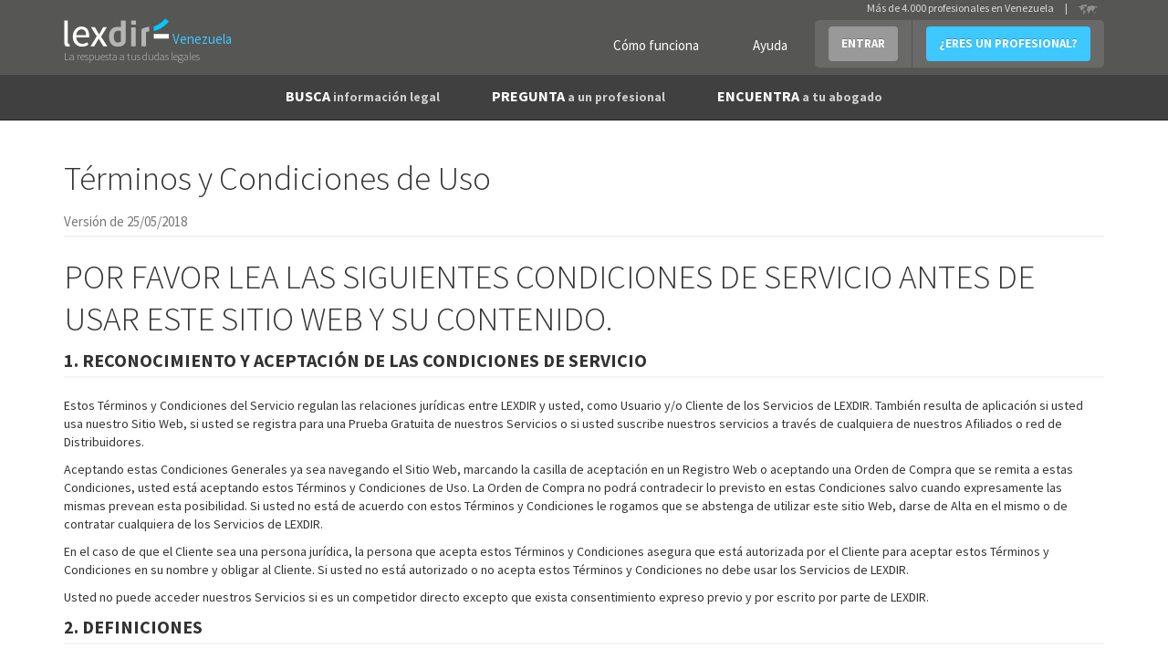

--- FILE ---
content_type: text/html; charset=utf-8
request_url: https://www.lexdir.com.ve/lexdir/legal/
body_size: 20929
content:
<!DOCTYPE html>
<html lang='es-VE' xml:lang='es-VE' xmlns:fb='http://www.facebook.com/2008/fbml' xmlns:og='http://ogp.me/ns#' xmlns='http://www.w3.org/1999/xhtml'>
<head>
<meta charset='utf-8'>
<meta content='width=device-width, initial-scale=1.0' name='viewport'>
<title>Aviso legal</title>
<meta name='description'>
<link href='http://plus.google.com/100041174618439499899' rel='publisher'>
<meta content='IE=edge' http-equiv='X-UA-Compatible'>
<meta content='noindex, follow' name='robots' />
<script async='async' src='https://www.googletagmanager.com/gtag/js?id=UA-22291910-4'></script>
<link href='/images/favicon.ico' rel='shortcut icon'>
<meta property='og:title' content='Aviso legal'/>
<meta property='og:image' content='https://www.lexdir.com.ve/images/logo/LogoFB.png'/>
<meta property='og:description' content=''/>
<meta property='og:locale' content='es_VE'/>

<script>
  //<![CDATA[
    window.dataLayer = window.dataLayer || [];
    
    function gtag(){dataLayer.push(arguments);}
    gtag('js', new Date());
    gtag('config',);
    
    function gaAll() {
      gtag(arguments);
    }
    
    var generated = new Date(1769115740*1000);
    
    //ga('create', "UA-22291910-4", 'auto');
    //ga('create', 'UA-55718362-1', 'auto', {'name': 'newTracker'});
    
    try {
      var elapsed_secs = Math.floor((new Date() - generated)/1000);
      var dim4 = (elapsed_secs < 20) ? 'Cache Miss' : 'Cache Hit';
    } catch(e){
      var dim4 = 'Not known';
    }
    
    //gaAll('require', 'displayfeatures');
    gtag('config', "UA-22291910-4", {
                            'dimension1' : "NilClass" ,
                            'dimension2' : null ,
                            'dimension3' : "" ,
                            'dimension4' : dim4,
                            'dimension5' : null,
                            'dimension6' : null,
                            'dimension7' : ""
    } );
  //]]>
</script>


<script>
  //<![CDATA[
    if(true)
      window.professional_kind = "Firm";
    
    window.dataLayer = window.dataLayer || [{
      'logged': null,
      'page': "disclaimer#index",
      'profile_subscription': "",
      'id': "",
      'email': "",
      'name': "",
      'contact_phone': "",
      'viewer_subscription': "",
      'viewer_class': "NilClass"
    }];
    (function(w,d,s,l,i){
        w[l]=w[l]||[];
        w[l].push({'gtm.start':new Date().getTime(),event:'gtm.js'});
        var f=d.getElementsByTagName(s)[0],
            j=d.createElement(s),
            dl=l!='dataLayer'?'&l='+l:'';
        j.async=true;
        j.src='//www.googletagmanager.com/gtm.js?id='+i+dl;
        f.parentNode.insertBefore(j,f);
    })(window,document,'script','dataLayer',"GTM-NQPB4B");
  //]]>
</script>


<script src="https://ajax.googleapis.com/ajax/libs/jquery/1.10.2/jquery.min.js" type="text/javascript"></script>
<script>
  //<![CDATA[
    $(function(){
      if($('#real_header').length){
        $('#real_header').html($('script[type=real-header]').html())
      }
    });
  //]]>
</script>
<script src="https://secure.lexdir.com/javascripts/jquery.cookie.js?c9fd3285" type="text/javascript"></script>
<link href="https://secure.lexdir.com/stylesheets/bundles/ssl/bs3.min.css?0cfc9e3?c9fd3285" media="all" rel="stylesheet" type="text/css" />
<link href="https://secure.lexdir.com/stylesheets/bundles/ssl/all.min.css?c9fd3285" media="all" rel="stylesheet" type="text/css" />
<link href="https://secure.lexdir.com/stylesheets/bundles/ssl/print.min.css?4deb410?c9fd3285" media="print" rel="stylesheet" type="text/css" />
<link href="https://secure.lexdir.com/stylesheets/banners.css?a5b528f?c9fd3285" media="screen,projection" rel="stylesheet" type="text/css" />


<!-- googlfonts after respond.js, so dont try to process it (would throw exception on ajax) -->
<link href="//fonts.googleapis.com/css?family=Source+Sans+Pro:300,400,600,700,400italic.css?c9fd3285" media="all" rel="stylesheet" type="text/css" />
<script>
  //<![CDATA[
    window.gmaps_key = "AIzaSyAC1I67T8KIIBB_7XwVkjilTjmo4BxMek0"
    
    $(function(){
      $(document).on('focus', 'textarea[name*="message["], input[name*="message["]', function(){
        if(window.ignore_country_id || $('#country_modal').length)
          return true;
    
        $.get('/ajax/get_country_id').done(function(country){
          if(country == null || country.code == "VE"){
            window.ignore_country_id=true;
            return true;
          }
    
          var modal = "<div class='modal fade' role='dialog' id='country_modal'>" +
                      "  <div class='modal-dialog'>" +
                      "    <div class='modal-content'>" +
                      "      <div class='modal-header'>" +
                      "        <button aria-hidden='aria-hidden' class='close' data-dismiss='modal' type='button'>&times;</button>" +
                      "        <h3 class='modal-title'></h3>" +
                      "      </div>" +
                      "      <div class='modal-body'>" +
                      "        <h2>" +
                      "          Hemos detectado que te encuentras en <strong>" + country.name +
                      "          </strong> sin embargo estás intentando contactar con abogados de Venezuela" + 
                      "        </h2>";
                      if(country.domain){
                        modal += "<h2>" +
                                   "<a href='http://" + country.domain+"/pregunta/nueva?message[body]='>Haz click aquí para contactar con abogados de "+ country.name +" </a>" +
                                 "</h2>";
                      } else {
                        modal += "<h2>" +
                                   "<a href='http://countries.lexdir.com/'>Haz click aquí para contactar con abogados de tu pais.</a>" +
                                 "</h2>";
                      }
             modal += "      </div>" +
                      "    </div>" +
                      "  </div>" +
                      "</div>";
    
            $modal=$(modal).appendTo($('body'));
            $modal.modal('show');
            $modal.on('hide.bs.modal',function(){
              window.ignore_country_id=true;
            })
        });
    
      })
    })
  //]]>
</script>

</head>
<body class='bs3 disclaimer_index v2 nilclass front-end'>
<noscript>
<iframe height='0' src='//www.googletagmanager.com/ns.html?id=GTM-NQPB4B' style='display:none;visibility:hidden' width='0'></iframe>
</noscript>

<div class='header'>
<div id='real_header'></div>
<script type='real-header'>
<div class='container'>
<div class='row'>
<div class='col-md-3 col-xs-12 span3 branding'>
<a class='logo' href='https://www.lexdir.com.ve/' title='Profesionales - Lexdir'>
<img alt='Lexdir Logo' src='/stylesheets/img/branding/lexdir-logo.png'>
<div class='country span'>Venezuela</div>
</a>
<div class='claim'>La respuesta a tus dudas legales</div>
</div>
<div class='span9 col-md-9 menus_container pull-right'>
<ul class='nav user-menu pull-right'>
<li class='no-bg'><a href="https://www.lexdir.com.ve/lexdir/como-funciona/" class="btn btn-link btn-white" rel="nofollow" title="Cómo funciona">Cómo funciona</a></li>
<li class='no-bg'><a href="https://www.lexdir.com.ve/lexdir/ayuda/" class="btn btn-link btn-white" rel="nofollow" title="Ayuda">Ayuda</a></li>
<li class='dropdown'>
<a class='btn btn-info dropdown-toggle login' data-toggle='dropdown' href='https://www.lexdir.com.ve/usuario/sesion/nueva/' id='login-drop'>ENTRAR</a>
<div aria-labelledby='login-drop' class='dropdown-menu login-form-holder row-fluid' role='menu'>
<div class='col-md-11'>
<form action="https://www.lexdir.com.ve/usuario/sesion/" class="new_user_session" id="login-form-drop" method="post" role="menuitem">
<input class="input-block-level placeholder col-md-12" data-parsley-required="true" data-parsley-type="email" id="user_session_email" name="user_session[email]" placeholder="Email" size="30" type="text" />
<input class="input-block-level placeholder col-md-12" data-parsley-required="true" id="user_session_password" name="user_session[password]" placeholder="Password" size="30" type="password" />
<div class='clearfix'>
<small class='pull-left' role='menuitem'>
<a href="https://www.lexdir.com.ve/password_resets/new/" title="OLVIDÉ LA CONTRASEÑA">OLVIDÉ LA CONTRASEÑA</a>
</small>
<button class='btn btn-primary pull-right' type='submit'>ACCEDER</button>
</div>
</form>
<span class='divider' role='menuitem'></span>
</div>
</div>
</li>
<li><a href="https://www.lexdir.com.ve/lexdir/suscripcion/" class="btn btn-primary" rel="nofollow" title="¿ERES UN PROFESIONAL?">¿ERES UN PROFESIONAL?</a></li>
</ul>
<!-- - unless current_user -->
<div class='hdr-select-country pull-right'>
Más de 4.000 profesionales en Venezuela
<div class='select-country separator'>|</div>
<a href='http://countries.lexdir.com/'>
<img alt='Select country' src='/stylesheets/img/branding/countryselector.png'>
</a>
</div>
</div>
</div>
</div>

</script>
<nav class='navbar navbar-default navbar-static-top navbar-inverse' id='navigation' role='navigation'>
<div class='container'>
<div class='navbar-header'>
<a class='button navbar-toggle' data-target='.navbar-collapse' data-toggle='collapse' href='#'>
<span class='icon-bar'></span>
<span class='icon-bar'></span>
<span class='icon-bar'></span>
<span class='icon-bar'></span>
</a>
</div>
<div class='collapse navbar-collapse'>
<ul class='nav navbar-nav' id='main-menu'>
<li>
<a href="https://www.lexdir.com.ve/pregunta/busca-informacion/" title="BUSCA información legal">BUSCA <small>información legal</small></a>
</li>
<li>
<a href="https://www.lexdir.com.ve/pregunta/nueva/" title="PREGUNTA a un profesional">PREGUNTA <small>a un profesional</small></a>
</li>
<li>
<a href="https://www.lexdir.com.ve/abogados/" title="ENCUENTRA a tu abogado">ENCUENTRA <small>a tu abogado</small></a>
</li>
</ul>
</div>
</div>
</nav>

</div>
<main class='content-area' id='content'>
<div class='container' id='the-flash'>
<div class='alert alert-error hidden' id='flash_errors'>
<button class='close' data-dismiss='alert' type='button'>×</button>
<div class='flash_content'></div>
</div>
<div class='alert alert-info hidden' id='flash_notices'>
<button class='close' data-dismiss='alert' type='button'>×</button>
<div class='flash_content'></div>
</div>
<div class='alert alert-info hidden' id='flash_infos'>
<button class='close' data-dismiss='alert' type='button'>×</button>
<div class='flash_content'></div>
</div>
</div>


<div class='container'>
<div class='row'>
<div class='col-xs-12'>
<h1>
<span class='c18'>
T&eacute;rminos y Condiciones de Uso
</span>
</h1>
<h2>
<small class='c5'>Versi&oacute;n de 25/05/2018</small>
</h2>
<h1>
<span class='c4'>POR FAVOR LEA LAS SIGUIENTES CONDICIONES DE SERVICIO ANTES DE USAR ESTE SITIO WEB Y SU CONTENIDO.</span>
</h1>
<h2>
<span class='c4'>1. RECONOCIMIENTO Y ACEPTACI&Oacute;N DE LAS CONDICIONES DE SERVICIO</span>
</h2>
<p class='c0'>
<span class='c1'>Estos T&eacute;rminos y Condiciones del Servicio regulan las relaciones jur&iacute;dicas entre LEXDIR y usted, como Usuario y/o Cliente de los Servicios de LEXDIR. Tambi&eacute;n resulta de aplicaci&oacute;n si usted usa nuestro Sitio Web, si usted se registra para una Prueba Gratuita de nuestros Servicios o si usted suscribe nuestros servicios a trav&eacute;s de cualquiera de nuestros Afiliados o red de Distribuidores.</span>
</p>
<p class='c0'>
<span class='c1'>Aceptando estas Condiciones Generales ya sea navegando el Sitio Web, marcando la casilla de aceptaci&oacute;n en un Registro Web o aceptando una Orden de Compra que se remita a estas Condiciones, usted est&aacute; aceptando estos T&eacute;rminos y Condiciones de Uso. La Orden de Compra no podr&aacute; contradecir lo previsto en estas Condiciones salvo cuando expresamente las mismas prevean esta posibilidad. Si usted no est&aacute; de acuerdo con estos T&eacute;rminos y Condiciones le rogamos que se abstenga de utilizar este sitio Web, darse de Alta en el mismo o de contratar cualquiera de los Servicios de LEXDIR.</span>
</p>
<p class='c0'>
<span class='c1'>En el caso de que el Cliente sea una persona jur&iacute;dica, la persona que acepta estos T&eacute;rminos y Condiciones asegura que est&aacute; autorizada por el Cliente para aceptar estos T&eacute;rminos y Condiciones en su nombre y obligar al Cliente. Si usted no est&aacute; autorizado o no acepta estos T&eacute;rminos y Condiciones no debe usar los Servicios de LEXDIR.</span>
</p>
<p class='c0'>
<span class='c1'>Usted no puede acceder nuestros Servicios si es un competidor directo excepto que exista consentimiento expreso previo y por escrito por parte de LEXDIR.</span>
</p>
<h2>
<span class='c4'>2. DEFINICIONES</span>
</h2>
<p class='c0'>
<span class='c1'>&ldquo;Administrador de la Cuenta&rdquo;: aqu&eacute;l Usuario de la Organizaci&oacute;n del Cliente designado por &eacute;ste y autorizado para actualizar los datos del Cliente y dar de alta y baja Usuarios de su Organizaci&oacute;n.</span>
</p>
<p class='c0'>
<span class='c1'>&ldquo;Afiliado&rdquo;: A efectos de estas Condiciones Generales se entiende como &ldquo;afiliado&rdquo; cualquier entidad que directa o indirectamente controle, o est&eacute; controlada por, o est&eacute; bajo el control com&uacute;n de LEXDIR Global S.L. A efectos de esta definici&oacute;n &ldquo;Control&rdquo; significa que directa o indirectamente se tenga la titularidad o el control de m&aacute;s del 50% de los votos de dicha entidad.</span>
</p>
<p class='c0'>
<span class='c1'>&ldquo;Contenido&rdquo;: la informaci&oacute;n obtenida de LEXDIR ya sea contenido generado por parte de LEXDIR, por parte de terceros que hayan licenciado su contenido, o obtenida de fuentes p&uacute;blicas. Incluye tambi&eacute;n las im&aacute;genes, ilustraciones y PDFs, el software, los dise&ntilde;os, iconos y cualquier otro contenido que est&aacute; o est&eacute; en el futuro en este Sitio Web.</span>
</p>
<p class='c0'>
<span class='c1'>&ldquo;Contenidos del Usuario&rdquo;: aquella informaci&oacute;n y datos electr&oacute;nicos generados por los Usuarios del Servicio en el uso del mismo, tales como etiquetas, logos, notas, nombres de carpeta, palabras clave, documento, etc.</span>
</p>
<p class='c0'>
<span class='c1'>&ldquo;El Servicio&rdquo;, o &ldquo;Los Productos y Servicios&rdquo;: Los productos y servicios, gratuitos o no, disponibles en el Sitio Web, as&iacute; como las aplicaciones de software puestas a disposici&oacute;n por LEXDIR al Cliente.</span>
</p>
<p class='c0'>
<span class='c1'>&ldquo;El Cliente&rdquo;: la persona f&iacute;sica o jur&iacute;dica que contrata con LEXDIR.</span>
</p>
<p class='c0'>
<span class='c1'>&ldquo;El Usuario&rdquo;: las personas f&iacute;sicas que est&aacute;n autorizadas por el Cliente para usar el Servicio dentro de la organizaci&oacute;n del Cliente, para las cu&aacute;les se ha contratado el Servicio y a las cuales el Cliente (o LEXDIR a petici&oacute;n del cliente) ha proporcionado un usuario y contrase&ntilde;a u otro m&eacute;todo de identificaci&oacute;n aceptado por LEXDIR.</span>
</p>
<p class='c0'>
<span class='c1'>&ldquo;Licencia&rdquo;: acceso &uacute;nico, individual e intransferible que se otorga a cada uno de los Usuarios personas f&iacute;sicas que pueden usar el servicio.</span>
</p>
<p class='c0'>
<span class='c1'>&ldquo;Orden de Compra&rdquo;, &ldquo;Pedido&rdquo;, &ldquo;Bolet&iacute;n de Suscripci&oacute;n&rdquo; o &ldquo;Formulario Web de Alta&rdquo; : el documento que espec&iacute;fica los servicios contratados por el cliente y que ser&aacute;n prestados por LEXDIR o sus afiliados, as&iacute; como el precio y condiciones de compra. Incluye tambi&eacute;n cualquier anexo o suplemento al mismo. A estos efectos se considerar&aacute; tambi&eacute;n como &ldquo;Orden de compra&rdquo; el Formulario Web completado online o el Contrato suscrito entre las partes. La aceptaci&oacute;n de cualquier Orden de Compra implica la aceptaci&oacute;n de estos T&eacute;rminos y Condiciones Generales como si fueran parte original del mismo.</span>
</p>
<p class='c0'>
<span class='c1'>&ldquo;Registro online&rdquo;: el alta electr&oacute;nica en los Servicios del cliente, sean estos gratuitos o de pago, proporcionando datos del Cliente y de sus Usuarios.</span>
</p>
<p class='c0'>
<span class='c1'>&ldquo;Servicios contratados&rdquo; significa los Servicios que el Cliente ha contratado en la Orden de Compra o Formulario de Suscripci&oacute;n Online.</span>
</p>
<p class='c0'>
<span class='c1'>&ldquo;Sitio web&rdquo;: Las p&aacute;ginas de internet LEXDIR.COM y otros dominios que incluyan la marca LEXDIR operados por LEXDIR y/o sus afiliados.</span>
</p>
<p class='c0'>
<span class='c1'>&ldquo;T&eacute;rminos y Condiciones&rdquo;: las condiciones generales incluidas en este documento, los t&eacute;rminos y condiciones particulares.</span>
</p>
<p class='c0'>
<span class='c1'>&ldquo;LEXDIR&rdquo;: Las sociedades LEXDIR NETWORKS, SL, LEXDIR, LLC, y cualquiera de sus afiliados.</span>
</p>
<h2>
<span class='c4'>3. MODIFICACI&Oacute;N DE LOS T&Eacute;RMINOS Y CONDICIONES GENERALES</span>
</h2>
<p class='c0'>
<span class='c14 c15'>Usted puede acceder a la versi&oacute;n actualizada de estos T&eacute;rminos y Condiciones siempre que lo desee en la direcci&oacute;n siguiente:</span>
<span class='c7'>
<a class='c3' href='https://www.lexdir.com/lexdir/legal/'>https://www.lexdir.com/lexdir/legal/</a>
</span>
</p>
<p class='c0'>
<span class='c1'>LEXDIR puede, en cualquier momento, modiﬁcar los T&eacute;rminos y Condiciones Generales del Servicio. Las versiones actualizadas de los T&eacute;rminos y Condiciones aparecer&aacute;n en este sitio web y, sin perjuicio de la comunicaci&oacute;n que se har&aacute; a los clientes, ser&aacute;n de aplicaci&oacute;n inmediata. El Cliente es responsable de revisar regularmente los T&eacute;rminos y Condiciones Generales. La continuaci&oacute;n en el uso del Servicio constituye la aceptaci&oacute;n de las modiﬁcaciones introducidas.</span>
</p>
<p class='c0'>
<span class='c1'>En caso de que Lexdir contrate los servicios de un tercero de confianza para que deposite el contenido de los T&eacute;rminos y Condiciones vigentes en cada momento, ambas partes acuerdan aceptar como v&aacute;lida, &uacute;nicamente la versi&oacute;n de dichos textos que se encuentre registrada en los sistemas del tercero de confianza y certificada por el mismo.</span>
</p>
<h2>
<span class='c4'>4. T&Eacute;RMINOS ADICIONALES</span>
</h2>
<p class='c0'>
<span class='c1'>El Cliente reconoce que el uso o contrataci&oacute;n de determinados Servicios o Contenidos, puede estar sujeto a T&eacute;rminos Suplementarios, que ser&aacute;n publicados o comunicados al Cliente en la Orden de compra, al acceder a dichos Servicios o Contenidos o por remisi&oacute;n de estos T&eacute;rminos y Condiciones.</span>
</p>
<p class='c0'>
<span class='c1'>En particular determinados contenidos provistos por GALE GROUP y PROQUEST se regir&aacute;n tambi&eacute;n por estas Condiciones espec&iacute;ficas:</span>
</p>
<p class='c0'>
<span class='c1'>GALE GROUP, Inc. (&ldquo;Gale&rdquo;)ProQuest LLC (&ldquo;ProQuest&rdquo;)</span>
</p>
<h2>
<span class='c4'>5. RESPONSABILIDADES DE LEXDIR</span>
</h2>
<h3>
<span class='c1'>5.1. Provisi&oacute;n de los Servicios Contratados</span>
</h3>
<p class='c0'>
<span class='c1'>LEXDIR le dar&aacute; acceso a los Servicios y Contenidos contratados en las &Oacute;rdenes de Pedido aplicables. Tambi&eacute;n le proveer&aacute; de Atenci&oacute;n al Cliente razonable sin cargo adicional. LEXDIR realizar&aacute; esfuerzos razonables para asegurar que los Servicios contratados estar&aacute;n disponible las 24h al d&iacute;a, 365 d&iacute;as al a&ntilde;o con una calidad de servicio comparable con los est&aacute;ndares de la Industria de la informaci&oacute;n online, excepto en el caso de actuaciones planificadas comunicadas previamente a los clientes y falta de disponibilidad derivada de circunstancias m&aacute;s all&aacute; del control razonable de LEXDIR tales como errores de los proveedores de servicio en Internet, ataques inform&aacute;ticos, &oacute;rdenes de gobierno, etc.</span>
</p>
<h3>
<span class='c1'>5.2. Cumplimiento de la Pol&iacute;tica LEXDIR de Privacidad y Protecci&oacute;n de Datos Personales</span>
</h3>
<p class='c0'>
<span class='c14'>LEXDIR cumplir&aacute; la Pol&iacute;tica de Protecci&oacute;n de Datos Personales que puede consultarse libremente en</span>
<span class='c6'>
<a class='c3' href='https://www.lexdir.com/gdpr/'>https://www.lexdir.com/gdpr/</a>
</span>
<span class='c14'>, as&iacute; como solicitar una copia en</span>
<span class='c6'>
<a class='c3' href='mailto:dpo@lexdir.com'>dpo@lexdir.com</a>
</span>
<span class='c1'>.</span>
</p>
<p class='c0'>
<span class='c14'>En cualquier momento el Cliente podr&aacute; ejercitar sus derechos de acceso, rectificaci&oacute;n, cancelaci&oacute;n y oposici&oacute;n, as&iacute; como, en su caso, el derecho de portabilidad y limitaci&oacute;n del tratamiento, recogidos en el RGPD (UE) 216/679, dirigi&eacute;ndose a: C/ Almog&agrave;vers 119,4&ordf; planta, 08018 Barcelona o mediante correo electr&oacute;nico a</span>
<span class='c6'>
<a class='c3' href='mailto:dpo@lexdir.com'>dpo@lexdir.com</a>
</span>
</p>
<p class='c0'>
<span class='c1'>En cualquier caso, el Cliente puede dirigirse a la Agencia Espa&ntilde;ola de Protecci&oacute;n de Datos www.agpd.es, para iniciar los tr&aacute;mites oportunos en defensa de sus derechos.</span>
</p>
<h2>
<span class='c4'>6. USO DEL SERVICIO.</span>
</h2>
<h3>
<span class='c1'>6.1. Car&aacute;cter profesional</span>
</h3>
<p class='c0'>
<span class='c1'>El sitio web y los productos y servicios ofrecidos por LEXDIR est&aacute;n exclusivamente dirigidos a profesionales, universidades, instituciones p&uacute;blicas y empresas. No ser&aacute; por tanto de aplicaci&oacute;n en la citada relaci&oacute;n la normativa vigente en materia de consumidores y usuarios. Si Vd piensa hacer un uso personal -no profesional- de este sitio web o de los productos y servicios ofrecidos en el mismo, deber&aacute; contactar con nosotros previamente, a fin de definir el marco contractual que regular&aacute; la relaci&oacute;n entre LEXDIR y usted.</span>
</p>
<h3>
<span class='c1'>6.2. Suscripciones</span>
</h3>
<p class='c0'>
<span class='c1'>Excepto que espec&iacute;ficamente se indique lo contrario en la Orden de Compra o en Formulario de Alta, los Servicios y Productos de Lexdir se contratan como suscripci&oacute;n auto-renovable.</span>
</p>
<h3>
<span class='c1'>6.3. Licencias contratadas</span>
</h3>
<p class='c0'>
<span class='c1'>Excepto que se indique expresamente lo contrario en la Orden de Compra o Formulario de Alta, el Servicio no puede ser usado por m&aacute;s personas f&iacute;sicas que Licencias contratadas.</span>
</p>
<p class='c0'>
<span class='c1'>a) Cuando un Cliente contrate &uacute;nicamente una licencia, conoce y acepta que ser&aacute; la &uacute;nica persona autorizada para usar sus claves de acceso.</span>
</p>
<p class='c0'>
<span class='c1'>b) En el caso de suscripci&oacute;n al Servicio por una persona jur&iacute;dica u organizaci&oacute;n, el servicio s&oacute;lo podr&aacute; ser usado por tantas personas f&iacute;sicas como n&uacute;mero de Licencias se hayan contratado.</span>
</p>
<p class='c0'>
<span class='c1'>La persona designada por el Cliente como Administrador de la Cuenta podr&aacute; crear y actualizar los datos de los usuarios autorizados para acceder al servicio contratado hasta alcanzar el n&uacute;mero de licencias contratado. En este caso, el uso del Servicio por parte de los Usuarios ﬁnales supone una aceptaci&oacute;n expresa de los T&eacute;rminos y Condiciones Generales.</span>
</p>
<p class='c0'>
<span class='c1'>S&oacute;lo cuando expresamente se indique en la Orden de Compra LEXDIR podr&aacute; habilitar un acceso ilimitado desde el rango de IP del cliente, requiriendo o, no, la creaci&oacute;n de cuentas personales por parte de los Usuarios ﬁnales que usen el servicio. El Cliente es el &uacute;nico responsable de evitar que terceras partes no autorizadas tengan acceso a los datos de acceso y de impedir que terceros utilicen o compartan su rango de IP. Queda prohibido el uso de sistemas de VPN, u otros sistemas similares, que permitan acceder a LEXDIR desde fuera del rango de IP permitido, salvo que expresamente se indique lo contrario en la Orden de Compra.</span>
</p>
<h3>
<span class='c1'>6.4. Responsabilidad el Cliente</span>
</h3>
<p class='c0'>
<span class='c1'>El Cliente es responsable de:</span>
</p>
<p class='c0'>
<span class='c1'>(a) el Cumplimiento por parte de sus Usuarios de estos T&eacute;rminos y Condiciones</span>
</p>
<p class='c0'>
<span class='c1'>(b) emplear razonables esfuerzos para impedir el uso del Servicio por personas no autorizadas y notificar a LEXDIR en caso de que estas se produzcan. El Cliente acepta que usar&aacute; el Servicio en calidad de usuario final, sin que pueda ceder su uso a otras personas u organizaciones distintas, ni de forma gratuita ni onerosa.</span>
</p>
<p class='c0'>
<span class='c1'>La comunicaci&oacute;n o cesi&oacute;n de los datos de acceso a otros individuos u organizaciones constituir&aacute; un incumplimiento grave del presente contrato. El cliente ser&aacute; responsable tambi&eacute;n de cualquier da&ntilde;o, perjuicio y p&eacute;rdida, as&iacute; como de los costes que se incurran por raz&oacute;n del mismo incluyendo los costes de asesoramiento jur&iacute;dico.</span>
</p>
<p class='c0'>
<span class='c1'>A los efectos del presente contrato, cada acceso no autorizado a los contenidos, productos y servicios ofrecidos por LEXDIR, tendr&aacute; la consideraci&oacute;n de contrataci&oacute;n de dichos contenidos, productos o servicios por parte del Cliente cuyo nombre de usuario y contrase&ntilde;a se haya usado de forma irregular, por lo que LEXDIR quedar&aacute; facultada para facturar y exigir el pago de estas compras individuales de acuerdo con las tarifas de precios de LEXDIR vigentes en cada momento.</span>
</p>
<p class='c0'>
<span class='c14'>(c) Proporcionar informaci&oacute;n de contacto completa y veraz, siendo responsable de su actualizaci&oacute;n. A todos los efectos se considerar&aacute; que las comunicaciones realizadas por LEXDIR a los datos de contacto comunicados por el cliente tienen validez legal. El cliente puede, en cualquier momento que lo desee, modificar sus datos y su contrase&ntilde;a a trav&eacute;s de su &aacute;rea personal que se encuentra en la direcci&oacute;n:</span>
<span class='c6'>
<a class='c3' href='https://www.google.com/url?q=https://www.lexdir.com/usuario/sesion/nueva/&amp;amp;sa=D&amp;amp;ust=1527080616377000'>https://www.lexdir.com/usuario/sesion/nueva/</a>
</span>
<span class='c1'>&nbsp;.En caso de que LEXDIR no pueda contactar con el Cliente, por cualquier causa, o que los datos de contacto no sean suficientes, LEXDIR podr&aacute; suspender temporalmente el acceso al servicio en tanto y en cuanto el Cliente no actualice los datos de contacto.</span>
</p>
<h3>
<span class='c1'>6.5. Uso permitido</span>
</h3>
<p class='c0'>
<span class='c1'>Los Usuarios podr&aacute;n hacer un uso razonable de los contenidos suministrados para el uso individual de estos. En particular el Cliente y sus Usuarios podr&aacute;n ser usar los Contenidos incluidos en los Servicios para:</span>
</p>
<ul class='c8 lst-kix_list_1-0 start'>
<li class='c11'>
<span class='c1'>Visualizaci&oacute;n electr&oacute;nica de los contenidos</span>
</li>
<li class='c11'>
<span class='c1'>Impresi&oacute;n o copia digital de partes no sustanciales de los contenidos para un uso profesional</span>
</li>
<li class='c11'>
<span class='c1'>Creaci&oacute;n de Materiales de Apoyo a Cursos de formaci&oacute;n</span>
</li>
<li class='c0 c16'>
<span class='c1'>Env&iacute;o a terceros de porciones m&iacute;nimas, no substanciales</span>
</li>
</ul>
<h3>
<span class='c1'>6.6. Uso no permitido</span>
</h3>
<p class='c0'>
<span class='c1'>Con la excepci&oacute;n prevista en la cl&aacute;usula anterior el Cliente y sus Usuarios no puede copiar, duplicar, reproducir, vender, descargar, revender, traducir, republicar, transmitir cualquier parte de este sitio web o de su Contenido ya sea para uso comercial o no comercial. El Cliente no puede sublicenciar, reutilizar, decompilar, alquilar, vender, realizar ingenier&iacute;a inversa, o crear obras derivadas de este sitio web o de su Contenido. El Cliente no puede usar t&eacute;cnicas de framing o cualesquiera otras para esconder la marca, logo u otras porciones del sitio web, sin la autorizaci&oacute;n previa y por escrito de LEXDIR.</span>
</p>
<p class='c0'>
<span class='c1'>Se proh&iacute;be expresamente un uso abusivo y la descarga, copia o reutilizaci&oacute;n de todo o una parte sustancial de cualquier contenido, sea cual sea el uso ﬁnal que se quiera hacer del mismo. Sin perjuicio del derecho a reclamar da&ntilde;os y perjuicios, las descargas incumpliendo dicha prohibici&oacute;n se considerar&aacute;n compras individuales de documentos, de acuerdo con las tarifas de precios de LEXDIR vigentes en cada momento.</span>
</p>
<p class='c0'>
<span class='c1'>El Cliente no puede usar software automatizado o proceso manual para copiar o monitorizar el servicio de LEXDIR y/o su contenido sin la autorizaci&oacute;n previa y por escrito de LEXDIR. El Cliente no puede manipular o usar el Contenido de LEXDIR para crear publicaciones y/o servicios de cualquier tipo y, en especial, de aquellos que puedan ser comparables o que compitan de cualquier forma con los Servicios y/o el Contenido que LEXDIR ofrece ahora o pueda ofrecer en el futuro. Se proh&iacute;be expresamente la inclusi&oacute;n de contenidos de LEXDIR en cualquier base de datos, de cualquier tipo, sin importar su formato o si son de acceso p&uacute;blico o privado, de pago o gratuitas.</span>
</p>
<p class='c0'>
<span class='c1'>El Cliente y Usuario no podr&aacute; introducir ni tratar en el Servicio datos de car&aacute;cter personal. A todos los efectos, el usuario ser&aacute; el &uacute;nico responsable del incumplimiento de esta prohibici&oacute;n.</span>
</p>
<h3>
<span class='c1'>6.7. Limitaciones geogr&aacute;ficas</span>
</h3>
<p class='c0'>
<span class='c1'>Las licencias tienen un &aacute;mbito geogr&aacute;fico restringido y su uso est&aacute; limitado al espacio establecido en cada caso y acordado por las partes en la Orden de Suscripci&oacute;n. LEXDIR podr&aacute; establecer medidas t&eacute;cnicas para evitar los accesos contrarios a las presentes condiciones.</span>
</p>
<h3>
<span class='c1'>6.8. Limitaciones por tipo de cliente</span>
</h3>
<p class='c0'>
<span class='c1'>Los Servicios de LEXDIR incluyen contenidos y funcionalidades distintos en funci&oacute;n del tipo de Cliente: peque&ntilde;o despacho de abogados, gran despacho de abogados, instituci&oacute;n acad&eacute;mica, administraci&oacute;n p&uacute;blica o empresa. El cliente se abstendr&aacute; de contratar un Servicio que corresponda a otro segmento de Cliente. El incumplimiento de esta prohibici&oacute;n facultar&aacute; a LEXDIR para resolver el contrato y/o exigir el pago de los Servicios y Licencias correspondientes al mencionado segmento de clientes.</span>
</p>
<h3>
<span class='c1'>6.9. Monitorizaci&oacute;n del Uso</span>
</h3>
<p class='c0'>
<span class='c1'>LEXDIR se reserva el derecho a supervisar y guardar registros del uso que realiza el Cliente del Servicio y su Contenido, de su historial de b&uacute;squedas, de la IP desde la que accede, as&iacute; como obtener cualesquiera otros datos relacionados con el Cliente y sus Usuarios, con el objetivo de mejorar el Servicio, velar por la seguridad del e investigar posibles violaciones de estos T&eacute;rminos y Condiciones. LEXDIR puede cancelar el acceso al Servicio en caso que se detecten patrones de uso contrarios a lo previsto en estos T&eacute;rminos y Condiciones, especialmente en el caso de descarga excesiva de documentos, acceso por usuarios no autorizados y utilizaci&oacute;n de la informaci&oacute;n para uso comercial.</span>
</p>
<h2>
<span class='c4'>7. PRECIOS Y PAGO DE LOS SERVICIOS CONTRATADOS</span>
</h2>
<h3>
<span class='c1'>7.1. Precios</span>
</h3>
<p class='c0'>
<span class='c1'>El Cliente pagar&aacute; los precios especificados en las &Oacute;rdenes de Compra o en el Formulario web de Compra online o alta en promoci&oacute;n de Prueba Gratuita. Excepto que se indique lo contrario en la Orden de compra o en estas Condiciones Generales: (i) estos precios est&aacute;n basados en los Servicios y Contenidos contratados y no en su uso o no uso efectivo por parte del Cliente, (ii) las obligaciones de pago no son cancelables y los pagos ya realizados no son retornables, y (iii) las licencias contratadas no pueden disminuirse durante la suscripci&oacute;n contratada.</span>
</p>
<h3>
<span class='c1'>7.2. Facturaci&oacute;n y Cobro</span>
</h3>
<p class='c0'>
<span class='c1'>El Cliente recibir&aacute; una o varias facturas correspondientes a los Servicios contratados y que ser&aacute;n emitidas por la Entidad lo comercialice. El Cliente proporcionar&aacute; datos de uno o varios m&eacute;todos de pago aceptados por LEXDIR. Si el Cliente proporciona informaci&oacute;n de tarjeta de cr&eacute;dito o cuenta bancaria para d&eacute;bito directo nos autoriza a efectuar cargos en dicha tarjeta de cr&eacute;dito o cuenta bancaria por todos los Servicios contratados indicados en la Orden de Compra o Formulario Web de Compra por el periodo de suscripci&oacute;n contratado inicialmente y por cualquier renovaci&oacute;n derivada del mismo. Dichos cargos se realizar&aacute;n por anticipado, ya sea mensual, trimestral, anual o cualquier otra frecuencia indicada en la Orden de Compra aceptada por el cliente y usando cualquiera de los m&eacute;todos de pago suministrados por el Cliente.</span>
</p>
<h3>
<span class='c1'>7.3. Cargos por devoluciones y/o retraso en el cobro</span>
</h3>
<p class='c0'>
<span class='c1'>Si cualquier cantidad facturada no es satisfecha en la fecha pactada LEXDIR, sin que esto implique renuncia de cualquier otro derecho, podr&aacute;: incrementar la cantidad adeudada con una penalizaci&oacute;n equivalente a una vez y media el tipo de inter&eacute;s legal en vigor o la m&aacute;xima cantidad permitida por ley, cualquiera que sea la cantidad m&aacute;s baja. LEXDIR tambi&eacute;n podr&aacute; repercutir al Cliente los gastos bancarios u otros cargos ocasionados por la devoluci&oacute;n de su forma de pago. Las penalizaciones ser&aacute;n exigibles &uacute;nicamente en el caso de que LEXDIR hubiera comunicado al cliente por escrito de su situaci&oacute;n de impago. Todo pago recibido ser&aacute; imputado inmediatamente a la extinci&oacute;n de la deuda m&aacute;s antigua.</span>
</p>
<h3>
<span class='c1'>7.4. Cargos por devoluciones y/o retraso en el cobro</span>
</h3>
<p class='c0'>
<span class='c1'>Suspensi&oacute;n del Servicio y Aceleraci&oacute;n. En el caso de retraso o impago de cualquier cantidad LEXDIR podr&aacute;, sin que esto implique renuncia de cualquier otro derecho:(1) Exigir el pago anticipado de cualquier cantidad pendiente. Esto implica que incluso si LEXDIR y el Cliente hubiesen acordado la distribuci&oacute;n del pago del precio en sucesivas cuotas o mensualidades, dicha distribuci&oacute;n quedar&aacute; sin efecto y LEXDIR devengar&aacute; el derecho a exigir de forma inmediata el precio total del contrato pendiente de pago; en consecuencia, a partir de la fecha del incumplimiento, el importe restante del precio que se encuentre pendiente de liquidaci&oacute;n en ese momento resultar&aacute; l&iacute;quido, vencido y exigible, a efectos de reclamaciones y c&oacute;mputo de intereses. En este supuesto, LEXDIR notificar&aacute; al Cliente a trav&eacute;s de los canales habituales de comunicaci&oacute;n entre las partes el importe de la cantidad pendiente de liquidaci&oacute;n, que deber&aacute; ser satisfecha con cualquier m&eacute;todo de pago aceptado por LEXDIR y/o (2) Suspender temporalmente el acceso al Servicio hasta que estas cantidades sean satisfechas completamente.</span>
</p>
<p class='c0'>
<span class='c1'>La falta de pago del precio antes de expirar el plazo de duraci&oacute;n del contrato no liberar&aacute; al Cliente del deber de abonar las cuotas devengadas hasta ese momento y, adem&aacute;s, las que posteriormente se devenguen hasta que el plazo de duraci&oacute;n del servicio contratado termine.</span>
</p>
<p class='c0'>
<span class='c1'>Por virtud de este contrato, el Cliente hace un reconocimiento expreso de deuda a favor de LEXDIR por importe de todas las cuotas devengadas y no pagadas y las que se devenguen hasta la terminaci&oacute;n definitiva del contrato. En uno y otro caso, el Cliente se compromete a pagar las cantidades debidas en el mismo momento en que reciba requerimiento al efecto de LEXDIR.</span>
</p>
<h3>
<span class='c1'>7.5. Servicios de Recobro. Inscripci&oacute;n en Ficheros de Insolvencia</span>
</h3>
<p class='c0'>
<span class='c1'>El incumplimiento total o parcial de la obligaci&oacute;n de pago habilitar&aacute; a LEXDIR a iniciar las acciones necesarias contra el Cliente en tutela de sus derechos e intereses econ&oacute;micos. Dichas acciones incluir&aacute;n, en su caso:</span>
</p>
<p class='c0'>
<span class='c1'>(1) El encargo a un servicio de recobro para conseguir el pago correspondiente, cediendo sus derechos como acreedor y/o las informaciones necesarias para tal fin.</span>
</p>
<p class='c0' id='h.gjdgxs'>
<span class='c1'>(2) La inscripci&oacute;n del Cliente en ficheros de insolvencia, por el importe total de la deuda existente en cada momento, lo que el Cliente acepta y reconoce. A tal efecto el Cliente autoriza expresa e irrevocablemente a LEXDIR y sus Afiliados, o a quien represente sus derechos u ostente en el futuro la calidad de acreedor, a consultar, solicitar, suministrar, reportar, procesar y divulgar toda la informaci&oacute;n que se refiere a su comportamiento crediticio, financiero y comercial a cualquier entidad que exista en su pa&iacute;s de residencia o en un tercero. Esto implica que el comportamiento del Cliente presente y pasado frente a de las obligaciones de LEXDIR permanecer&aacute; reflejado de manera completa en las mencionadas bases de datos con el objeto de suministrar informaci&oacute;n suficiente y adecuada al mercado sobre el estado de sus obligaciones financieras, comerciales y crediticias. Por lo tanto, conocer&aacute;n su informaci&oacute;n quienes se encuentren afiliados a dichas centrales y/o tengan acceso a est&aacute;, de conformidad con la legislaci&oacute;n aplicable.</span>
</p>
<p class='c0'>
<span class='c1'>La permanencia de esta informaci&oacute;n en las mencionadas bases de datos ser&aacute; determinada por el ordenamiento jur&iacute;dico aplicable.</span>
</p>
<h3>
<span class='c1'>7.6. Impuestos</span>
</h3>
<p class='c0'>
<span class='c1'>Nuestros precios no incluyen ning&uacute;n impuesto o retenci&oacute;n excepto que expresamente se indique lo contrario. El Cliente es responsable de pagar cualquier Impuesto asociado con su compra.</span>
</p>
<h3>
<span class='c1'>7.7. Funcionalidad Futura</span>
</h3>
<p class='c0'>
<span class='c1'>El Cliente acepta que su compra no depende de la existencia de una funcionalidad concreta o de un contenido en espec&iacute;fico, o de cualquier comentario verbal o escrito en relaci&oacute;n a funcionalidades y contenidos concretos presentes o futuros.</span>
</p>
<h3>
<span class='c1'>7.8. Condiciones especiales</span>
</h3>
<p class='c0'>
<span class='c1'>Las condiciones singularmente ventajosas derivadas de la contrataci&oacute;n de productos o servicios en circunstancias especiales de las que el cliente pueda beneficiarse podr&aacute;n verse revocadas si las condiciones que originan estos beneficios var&iacute;an.</span>
</p>
<p class='c0'>
<span class='c1'>Si, en el momento de la contrataci&oacute;n, el Cliente estuviera ya suscrito a otro Servicio y, por este motivo, se hubiera beneficiado de un descuento especial, el cliente se compromete a mantener ambas suscripciones durante el tiempo que dure su vinculaci&oacute;n con LEXDIR. En caso de incumplimiento de este compromiso, se le aplicar&aacute; autom&aacute;ticamente el precio tarifa del producto contratado.</span>
</p>
<h2>
<span class='c4'>8. RESERVA DE DERECHOS. LICENCIA DE USO.</span>
</h2>
<h3>
<span class='c1'>8.1. Reserva de Derechos de Propiedad Intelectual e Industrial</span>
</h3>
<p class='c0'>
<span class='c1'>Todas las marcas, copyrights, gr&aacute;ﬁcos o logos de LEXDIR disponibles en este sitio web son propiedad de LEXDIR y est&aacute;n protegidas por la legislaci&oacute;n internacional y la legislaci&oacute;n de la Uni&oacute;n Europea, los Estados Unidos de Am&eacute;rica, los tratados de la OMPI, de la Comunidad Andina y la legislaci&oacute;n de otros pa&iacute;ses, y no pueden ser copiadas, transmitidas, reproducidas o fotocopiadas por ning&uacute;n medio, en todo o en parte, sin la previa autorizaci&oacute;n, expresa y escrita por parte de LEXDIR. Las marcas y signos distintivos de terceros son propiedad de sus correspondientes titulares; LEXDIR no est&aacute; autorizado a ceder, autorizar o licenciar el uso de dichos signos, por lo que el Cliente deber&aacute; obtener la autorizaci&oacute;n correspondiente al titular en caso de que desee utilizarlos para cualquier fin. El cliente se obliga a no eliminar la referencia al copyright, marcas y patentes, en las impresiones de documentos, incluida en los productos y servicios de LEXDIR.</span>
</p>
<p class='c0'>
<span class='c1'>LEXDIR y los Terceros proveedores de contenido se reservan todos los derechos sobre los Servicios y los Contenidos incluidos en los mismos, incluyendo todos los derechos de Propiedad Intelectual e Industrial. El acceso al Servicio o a dichos contenidos por parte del cliente en ning&uacute;n caso implica ning&uacute;n tipo de renuncia, transmisi&oacute;n o cesi&oacute;n total o parcial de dichos derechos, ni conﬁere ning&uacute;n derecho de utilizaci&oacute;n, licencia, alteraci&oacute;n, explotaci&oacute;n, reproducci&oacute;n, distribuci&oacute;n o comunicaci&oacute;n p&uacute;blica sobre dichos contenidos distintos de los expresamente enunciados en estas condiciones generales, sin la previa y expresa autorizaci&oacute;n, especiﬁcamente otorgada, a tal efecto, por parte de LEXDIR. El Cliente no pasa a ser propietario ni adquiere ning&uacute;n derecho sobre los Contenidos de LEXDIR, y reconoce expresamente que el Servicio de LEXDIR y los Contenidos de este sitio web est&aacute;n protegidos por derechos de Propiedad Intelectual e Industrial.</span>
</p>
<p class='c0'>
<span class='c1'>Se informa al Cliente de que los Servicios pueden contener identificadores ocultos y errores intencionados, depositados notarialmente, con objeto de demostrar la titularidad de los derechos existentes sobre los Contenidos y la inversi&oacute;n sustancial efectuada para su creaci&oacute;n y actualizaci&oacute;n.</span>
</p>
<h3>
<span class='c1'>8.2. Licencia de Uso de los Servicios y Contenidos de Lexdir</span>
</h3>
<p class='c0'>
<span class='c1'>LEXDIR concede al Cliente una licencia de uso no exclusiva, individual e intransferible, revocable y limitada, para acceder y usar profesionalmente los Servicios y Contenidos contratados de acuerdo con estos T&eacute;rminos y Condiciones. La Licencia de Uso concedida al Cliente incluye el derecho a visualizar electr&oacute;nicamente los contenidos incluidos en el Servicio contratado, as&iacute; como el derecho a descargarse en formato electr&oacute;nico y/ o imprimir porciones no sustanciales de dichos Contenidos para el exclusivo uso profesional por parte del Cliente. El Cliente puede tambi&eacute;n citar los documentos incluidos en el Servicio as&iacute; como reproducir fragmentos no relevantes del mismo.</span>
</p>
<p class='c0'>
<span class='c1'>El Servicio contratado &uacute;nicamente podr&aacute; ser utilizado por el Cliente que lo haya contratado de modo directo y por aquellos Usuarios autorizados que se encuentren vinculadas a &eacute;l mediante una relaci&oacute;n laboral, mercantil, de pr&aacute;cticas, de formaci&oacute;n o por an&aacute;loga relaci&oacute;n de colaboraci&oacute;n, dependencia o subordinaci&oacute;n y siempre que dicho uso se lleve a cabo dentro del &aacute;mbito de la Organizaci&oacute;n del cliente y para la consecuci&oacute;n de sus fines leg&iacute;timos.</span>
</p>
<h3>
<span class='c1'>8.3. Contenidos del Usuario</span>
</h3>
<p class='c0'>
<span class='c1'>Al a&ntilde;adir o proporcionar cualquier contenido, informaci&oacute;n o material a este sitio Web (como etiquetas, logos, comentarios, palabras clave, documentos, y otros) el Cliente concede a LEXDIR (o asegura la persona autorizada que la Organizaci&oacute;n ha concedido expresamente) un derecho y licencia perpetuo, mundial, gratuito, irrevocable y no exclusivo para usar, reproducir, modiﬁcar, adaptar, publicar, mostrar p&uacute;blicamente, traducir, crear obras derivadas o distribuir dichos materiales o incluir dichos materiales en cualquier forma, medio o tecnolog&iacute;a, existente en la actualidad o que exista en el futuro. La menci&oacute;n en el Servicio a que un contenido tiene la condici&oacute;n de &ldquo;privado&rdquo; debe entenderse como que LEXDIR procurar&aacute; que dicho contenido s&oacute;lo pueda ser accedido por dicho Cliente con car&aacute;cter general, pero por la propia naturaleza de los servicios de Internet LEXDIR no puede garantizar que terceros usuarios puedan tener acceso puntual a dicho contenido, ya sea por error t&eacute;cnico o por cualquier otra causa. El Cliente declara conocer esta circunstancia y mantendr&aacute; indemne a LEXDIR y sus Afiliados de cualquier reclamaci&oacute;n por dicho motivo, comprometi&eacute;ndose, por tanto, a no depositar en el Servicio de LEXDIR informaci&oacute;n confidencial o que pueda constituir una divulgaci&oacute;n de secretos o incumplimiento del deber de secreto profesional. El Cliente declara que el contenido personal proporcionado no infringe Propiedad Intelectual de tercero y que en caso de reclamaci&oacute;n ser&aacute; el &uacute;nico responsable y mantendr&aacute; indemne a LEXDIR y sus subsidiarias o participadas por cualquier supuesta infracci&oacute;n de propiedad intelectual en relaci&oacute;n a cualquier contenido o informaci&oacute;n proporcionada por el Cliente a trav&eacute;s del sitio web.</span>
</p>
<h2>
<span class='c4'>9. GARANT&Iacute;AS Y LIMITACI&Oacute;N DE RESPONSABILIDAD</span>
</h2>
<h3>
<span class='c1'>9.1. Garant&iacute;as</span>
</h3>
<p class='c0'>
<span class='c1'>ESTE SITIO WEB Y SU CONTENIDO Y SERVICIO SE PROVEE &ldquo;TAL COMO ES&rdquo;. LEXDIR Y LAS TERCERAS PARTES PROVEEDORAS DE CONTENIDOS NO OFRECEN GARANT&Iacute;AS DE NING&Uacute;N TIPO, NI EXPRESAS NI IMPLICITAS, CON RESPECTO AL FUNCIONAMIENTO DEL SERVICIO Y SU CONTENIDO, INCLUYENDO TRADUCCIONES. EL CLIENTE EXPRESAMENTE AFIRMA QUE EL USO DE DICHO SITIO WEB Y SU CONTENIDO SE REALIZA BAJO SU EXCLUSIVA RESPONSABILIDAD. LEXDIR EXCLUYE TODAS LAS GARANTIAS, EXPRESAS E IMPLICITAS, HASTA EL L&Iacute;MITE M&Aacute;XIMO PREVISTO POR LA LEGISLACI&Oacute;N APLICABLE, INCLUYENDO PERO NO LIMITANDOSE A LA GARANT&Iacute;A DE QUE LA INFORMACI&Oacute;N SUMINISTRADA ES CORRECTA, CONFIABLE, PRECISA, COMPLETA, ADECUADA, O PERTINENTE PARA UN PROP&Oacute;SITO PARTICULAR, O QUE ESTE SITIO WEB O SUS CONTENIDOS NO TIENE ERRORES EN CONTENIDO O FUNCIONALIDAD, O QUE LOS SERVIDORES EN LOS QUE SE ALOJA EL SERVICIO EST&Aacute;N LIBRES DE VIRUS.</span>
</p>
<h3>
<span class='c1'>9.2. Limitaci&oacute;n de Responsabilidad.</span>
</h3>
<p class='c0'>
<span class='c1'>LEXDIR NO SER&Aacute; RESPONSABLE DE NING&Uacute;N DA&Ntilde;O POR RAZ&Oacute;N DEL USO O IMPOSIBILIDAD DE USO DEL SERVICIO O SUS CONTENIDOS, INCLUYENDO PERO NO LIMITANDOSE A CUALQUIER DA&Ntilde;O DIRECTO O INDIRECTO, CAUSAL O DE CUALQUIER TIPO INCLUYENDO LOS GASTOS DE ASESORAMIENTO JUR&Iacute;DICO.</span>
</p>
<p class='c0'>
<span class='c1'>LEXDIR, SUS FILIALES O PARTICIPADAS, LAS TERCERAS PARTES PROVEEDORAS DE CONTENIDOS, Y LOS AFILIADOS, DIRECTIVOS, CONSEJEROS, EMPLEADOS, SUBCONTRATISTAS, AGENTES, SUCESORES DE TODOS ELLOS NO SER&Aacute;N RESPONSABLES POR NING&Uacute;N DA&Ntilde;O (INCLUYENDO A MODO DE EJEMPLO NO LIMITATIVO LOS GASTOS DERIVADOS DE ASESORAMIENTO JUR&Iacute;DICO, EL DA&Ntilde;O EMERGENTE O EL LUCRO CESANTE) POR RAZ&Oacute;N DEL USO DE ESTE SITIO WEB, INCLUYENDO SU CONTENIDO, CON INDEPENDENCIA DE LA NEGLIGENCIA POR PARTE DE LEXDIR, SUS AFILIADOS, SUS DIRECTIVOS, CONSEJEROS, EMPLEADOS, SUBCONTRATISTAS, AGENTES O SUCESORES.</span>
</p>
<p class='c0'>
<span class='c1'>SE EXCLUYE EXPRESAMENTE CUALQUIER RESPONSABILIDAD POR FALTA DE DISPONIBILIDAD DEL SERVICIO EN UN MOMENTO DETERMINADO, YA SEA POR CAUSAS T&Eacute;CNICAS, TAREAS DE MANTENIMIENTO DEL SISTEMA, INTERFERENCIAS, INTERRUPCIONES DE LOS SUMINISTRADORES DEL SERVICIO INTERNET O POR CUALQUIER OTRA CAUSA.</span>
</p>
<h3>
<span class='c1'>9.3. No asesoramiento jur&iacute;dico.</span>
</h3>
<p class='c0'>
<span class='c1'>En ning&uacute;n caso se podr&aacute; considerar que LEXDIR est&aacute; ofreciendo asesoramiento jur&iacute;dico o empresarial, o que existe una relaci&oacute;n cliente-abogado o que algunas informaciones proporcionados por el Cliente a LEXDIR est&eacute;n protegidas por el Secreto profesional.</span>
</p>
<p class='c0'>
<span class='c1'>LEXDIR, y los terceros proveedores de contenidos, no ofrecen garant&iacute;as, ni expresas ni impl&iacute;citas, con respecto al Servicio y sus Contenidos, su calidad o idoneidad para ﬁnes concretos, su exactitud, actualizaci&oacute;n o car&aacute;cter completo. En ocasiones LEXDIR puede proveer de una traducci&oacute;n de determinados documentos. El Cliente conoce que dicha Traducci&oacute;n es meramente informativa y se indica a los solos efectos de conocer el sentido general del documento traducido. El Cliente es responsable de solicitar a un Tercero una traducci&oacute;n profesional.</span>
</p>
<p class='c0'>
<span class='c1'>Si el cliente es un abogado, &eacute;ste acepta que en algunos pa&iacute;ses y jurisdicciones las Normas de Conducta Profesional pueden resultar aplicables en relaci&oacute;n a su uso de este sitio web y de sus Contenidos. En las jurisdicciones d&oacute;nde resulta aplicable el &ldquo;common law&rdquo; el Cliente consiente expresamente que ser&aacute; su exclusiva responsabilidad asegurarse de que un caso determinado siga resultando aplicable. El Cliente asume que todos los documentos incluidos en el Servicio se incluyen a efectos meramente orientativos y que cualquier decisi&oacute;n tomada en base a los mismos se hace al s&oacute;lo riesgo y ventura del cliente.</span>
</p>
<h3>
<span class='c1'>9.4. No responsabilidad por Contenidos de Terceros.</span>
</h3>
<p class='c0'>
<span class='c1'>En el Servicio se incluyen contenidos suministrados por terceras partes. LEXDIR no hace suyas las opiniones expresadas por dichas terceras partes o por los autores. En especial, LEXDIR no es responsable por ning&uacute;n error, omisi&oacute;n, opini&oacute;n, no actualizaci&oacute;n o cualquier aﬁrmaci&oacute;n realizada en los contenidos de terceras partes en su sitio web.</span>
</p>
<p class='c0'>
<span class='c1'>LEXDIR no corrige o modifica los contenido originales de los proveedores de contenido y/o fuentes oficiales, por lo que declina cualquier tipo de responsabilidad por los errores materiales, aritm&eacute;ticos o de hecho que pudieran aparecer en dichos textos, as&iacute; como por los posibles datos de car&aacute;cter personal que pudieran figurar accidentalmente en la informaci&oacute;n jur&iacute;dica suministrada.</span>
</p>
<h3>
<span class='c1'>9.5. Publicidad de Terceros.</span>
</h3>
<p class='c0'>
<span class='c1'>LEXDIR no ser&aacute; responsable de ninguna informaci&oacute;n publicada en su p&aacute;gina web por parte de cualquier anunciante o sponsor. Los anunciantes son los &uacute;nicos responsables del cumplimiento de la legislaci&oacute;n vigente.</span>
</p>
<h2>
<span class='c4'>10. DURACI&Oacute;N.</span>
</h2>
<h3>
<span class='c1'>10.1. Duraci&oacute;n de las Suscripciones Contratadas.</span>
</h3>
<p class='c0'>
<span class='c1'>La duraci&oacute;n de las Suscripciones contratadas ser&aacute; la pactada en la Orden de Compra o Formulario de Alta.</span>
</p>
<p class='c0'>
<span class='c1'>Las partes podr&aacute;n resolverlo en la forma y con las condiciones descritas en la cl&aacute;usula correspondiente del presente texto.</span>
</p>
<p class='c0'>
<span class='c1'>Las partes reconocen que el fraccionamiento del precio total en mensualidades o cuotas no equivale a la estructuraci&oacute;n del contrato en plazos de igual duraci&oacute;n, sino que dicho fraccionamiento constituye una mera ayuda financiera para el CLIENTE, que estar&aacute; obligado en cualquier caso al pago del importe total aceptado.</span>
</p>
<p class='c0'>
<span class='c1'>Las obligaciones del Cliente en relaci&oacute;n al Contenido continuar&aacute;n incluso despu&eacute;s de la terminaci&oacute;n del contrato.</span>
</p>
<h3>
<span class='c1'>10.2. Terminaci&oacute;n</span>
</h3>
<p class='c0'>
<span class='c1'>LEXDIR podr&aacute; terminar autom&aacute;ticamente la relaci&oacute;n contractual con el Cliente sin necesidad de comunicaci&oacute;n previa en los siguientes casos: (a) retraso o incumplimiento, por parte del Cliente de sus obligaciones de pago y (b) incumplimiento por parte del cliente de alguna de las cl&aacute;usulas de estos T&eacute;rminos y Condiciones Generales as&iacute; como de las Condiciones Especiales aplicables a determinados productos, servicios o contenidos.</span>
</p>
<p class='c0'>
<span class='c1'>En cualquier otro supuesto, LEXDIR estar&aacute; obligada a prestar el servicio al Cliente y &eacute;ste estar&aacute; obligado a hacer frente a las obligaciones de pago asumidas durante todo el per&iacute;odo de duraci&oacute;n del contrato.</span>
</p>
<p class='c0'>
<span class='c1'>Si las partes hubiesen acordado la distribuci&oacute;n del pago total de la suscripci&oacute;n, producto o servicio contratado por el Cliente en distintas cuotas o mensualidades, ambas partes deber&aacute;n cumplir las obligaciones asumidas mientras que el contrato siga vigente. La resoluci&oacute;n unilateral anticipada del contrato por cualquiera de las partes por cualquier motivo distintos a los establecidos en esta cl&aacute;usula no liberar&aacute; a la parte que ha instado la resoluci&oacute;n de las obligaciones de pago o prestaci&oacute;n de servicio aceptadas originariamente durante el periodo de suscripci&oacute;n contratado y todo ello con independencia de que se hubiera emitido o no una o varias facturas.</span>
</p>
<h3>
<span class='c1'>10.3. Renovaci&oacute;n autom&aacute;tica.</span>
</h3>
<p class='c0'>
<span class='c1'>Si, una vez llegado al vencimiento del periodo contratado o cualquiera de sus pr&oacute;rrogas, ninguna de las partes hubiese comunicado fehacientemente y por escrito a la otra su voluntad clara y expresa de no renovar el producto, servicio o suscripci&oacute;n contratado, &eacute;ste se renovar&aacute; de forma t&aacute;cita por per&iacute;odos sucesivos de igual duraci&oacute;n. Dicha comunicaci&oacute;n deber&aacute; realizarse siempre con una antelaci&oacute;n m&iacute;nima de 30 d&iacute;as a la fecha de renovaci&oacute;n autom&aacute;tica.</span>
</p>
<p class='c0'>
<span class='c1'>La entrega de las claves de accesos, la descarga de los archivos o la visualizaci&oacute;n de los Contenidos equivaldr&aacute;, en cada caso, al cumplimiento del contrato por parte de LEXDIR. En consecuencia, una vez producidos estos hitos, el Cliente no podr&aacute; devolver o retrotraer el alta o la contrataci&oacute;n de los productos o servicios, ni instar el desistimiento de los mismos.</span>
</p>
<h2>
<span class='c4'>11. PRUEBAS GRATUITAS</span>
</h2>
<p class='c0'>
<span class='c1'>LEXDIR ofrece en determinadas condiciones una Prueba Gratuita de algunos de sus Servicios por suscripci&oacute;n. Esta prueba gratuita durar&aacute; el plazo especificado en el formulario de registro. Estas Pruebas Gratuitas son aplicables exclusivamente para nuevos clientes o para algunos antiguos clientes. LEXDIR se reserva el derecho, a su sola discreci&oacute;n, de determinar su elegibilidad para estas Pruebas Gratuitas.</span>
</p>
<p class='c0'>
<span class='c1'>Es posible que le solicitemos datos de pago para activar esta prueba gratuita. En ese caso usted consiente que LEXDIR pueda obtener una pre-autorizaci&oacute;n para comprobar que el m&eacute;todo de pago suministrado existe, corresponde a una personal real y dispone de cr&eacute;dito. Tambi&eacute;n consiente que pueda hacerse un cobro de una peque&ntilde;a cantidad con el mismo objetivo que ser&aacute; reembolsado en ese mismo momento. En uno y otro cargo no son cobros reales y LEXDIR no ser&aacute; responsable por ninguna consecuencia derivada de los mismos.</span>
</p>
<p class='c0'>
<span class='c1'>LEXDIR emitir&aacute; la factura correspondiente y proceder&aacute; al cobro de la Suscripci&oacute;n al finalizar el periodo de Prueba Gratuita a no ser que el cliente cancele su evaluaci&oacute;n antes de finalizar el mismo. Es posible que usted no reciba una comunicaci&oacute;n por nuestra parte de que su periodo de evaluaci&oacute;n ha terminado y que se ha iniciado el periodo de suscripci&oacute;n. Para revisar detalles espec&iacute;ficos de su Suscripci&oacute;n, incluyendo el precio y fecha de terminaci&oacute;n del periodo de evaluaci&oacute;n por favor visite la secci&oacute;n &ldquo;Cuenta&rdquo; dentro de los Servicios de LEXDIR. Consulte tambi&eacute;n nuestro servicio de Ayuda a Clientes si necesita ayuda adicional sobre como cancelar su prueba.. LEXDIR continuar&aacute; facturando y cobrando los siguientes ciclos de suscripci&oacute;n hasta que usted cancele la misma.</span>
</p>
<h2>
<span class='c4'>12. POL&Iacute;TICA DE REEMBOLSO</span>
</h2>
<p class='c0'>
<span class='c1'>En caso de que usted no est&eacute; satisfecho con su suscripci&oacute;n online o por error haya olvidado cancelarla y no la haya usado durante un tiempo, LEXDIR estudiar&aacute; su caso particular y proceder&aacute; a un reembolso total o parcial. Esta pol&iacute;tica se aplica &uacute;nicamente a compras realizadas desde la p&aacute;gina web con tarjeta de cr&eacute;dito.</span>
</p>
<h2>
<span class='c4'>13. SOCIEDAD CON LA QUE CONTRATA. LEY APLICABLE Y JURISDICCi&Oacute;N.</span>
</h2>
<h3>
<span class='c1'>13.1. Sociedad con la que Contrata.</span>
</h3>
<p class='c0'>
<span class='c1'>Salvo que espec&iacute;ficamente se indique lo contrario en el momento de Registro o aceptaci&oacute;n de la Orden de Compra:</span>
</p>
<p class='c0'>
<span class='c1'>Si usted se registra online y reside en la Uni&oacute;n Europea est&aacute; contratando con LEXDIR GLOBAL S.L &ndash; Almog&agrave;vers 119-123 &ndash; 08017 Barcelona (Espa&ntilde;a). Inscrita en el Registro Mercantil de Barcelona, en el tomo 32.987, folio 95, hoja n&ordm; B 219079, inscripci&oacute;n 5&ordf;. TLF. (+34) 93 272 26 85 i usted se registra online y reside fuera de la UE usted est&aacute; contratando con LEXDIR LLC &ndash; 1200 Brickell Ave &ndash; Suite 1800 &ndash; 33131 Miami, FL Si usted contrata aceptando una orden de suscripci&oacute;n web, o por email, fax o SMS est&aacute; contratando con el distribuidor, afiliado o participada que figure en la orden de suscripci&oacute;n</span>
</p>
<h3>
<span class='c1'>13.2. Ley aplicable: Estos T&eacute;rminos y Condiciones Generales se rigen, excepto que la Orden de Compra indique expresamente lo contrario: &ndash; Clientes de la Uni&oacute;n Europea: ordenamiento jur&iacute;dico espa&ntilde;ol &ndash; Clientes fuera de la Uni&oacute;n Europea: legislaci&oacute;n del Estado de Florida, EEUU</span>
</h3>
<h3>
<span class='c1'>13.3. Jurisdicci&oacute;n</span>
</h3>
<p class='c0'>
<span class='c1'>Excepto que la Orden de Compra indique expresamente lo contrario las partes se someten para cualquier controversia, con renuncia expresa a cualquier otra legislaci&oacute;n:</span>
</p>
<ul class='c8 lst-kix_list_2-0 start'>
<li class='c11'>
<span class='c1'>Clientes de la Uni&oacute;n Europea: Tribunales de Barcelona (Espa&ntilde;a)</span>
</li>
<li class='c0 c16'>
<span class='c1'>Clientes fuera de la Uni&oacute;n Europea: Tribunales de Miami, FL (EEUU)</span>
</li>
</ul>
<h2>
<span class='c4'>14. OTRAS PROVISIONES</span>
</h2>
<h3>
<span class='c1'>14.1. Validez</span>
</h3>
<p class='c0'>
<span class='c1'>La declaraci&oacute;n de nulidad, invalidez o ineﬁcacia de cualquiera de estas condiciones, no afectar&aacute; a la validez o eﬁcacia de las restantes condiciones, que seguir&aacute;n siendo vinculantes para las partes. A los efectos de la relaci&oacute;n contractual todas las referencias a d&iacute;as se entender&aacute;n hechas a d&iacute;as naturales. Si el cumplimiento de una obligaci&oacute;n recayera en un d&iacute;a inh&aacute;bil, se entender&aacute; como nueva fecha de cumplimiento el d&iacute;a h&aacute;bil inmediatamente siguiente.</span>
</p>
<h3>
<span class='c1'>14.2. Anticorrupci&oacute;n</span>
</h3>
<p class='c0'>
<span class='c1'>El cliente no ha recibido o se la ha ofrecido ning&uacute;n pago o regalo de ninguno de nuestros empleados o agentes en conexi&oacute;n con este Contrato. No constituyen una violaci&oacute;n de esta restricci&oacute;n obsequios o atenciones de poco valor usuales en el curso ordinario de los negocios. Si usted tiene conocimiento de alguna violaci&oacute;n de esta restricci&oacute;n comunicar&aacute; inmediatamente dicha circunstancia a legal@Lexdir.com</span>
</p>
<h3>
<span class='c1'>14.3. Indemnizaci&oacute;n</span>
</h3>
<p class='c0'>
<span class='c1'>El Cliente indemnizar&aacute; a LEXDIR y sus Afiliados, directivos, consejeros, empleados, subcontratistas, agentes o sucesores de todos ellos, de cualquier reclamaci&oacute;n, da&ntilde;o o pago que resulte de la violaci&oacute;n de estos T&eacute;rminos y Condiciones Generales.</span>
</p>
<h3>
<span class='c1'>14.4. Firma del Acuerdo</span>
</h3>
<p class='c0'>
<span class='c1'>La previa identiﬁcaci&oacute;n mediante la clave de usuario y la contrase&ntilde;a facultan al titular para operar al amparo de estas condiciones generales. Ambas partes aceptan equiparar jur&iacute;dicamente el uso de los identiﬁcadores a la ﬁrma del titular.</span>
</p>
<h3>
<span class='c1'>14.5. Cesi&oacute;n</span>
</h3>
<p class='c0'>
<span class='c1'>El Cliente no podr&aacute; ceder o subcontratar sus obligaciones. En caso de se produjese una cesi&oacute;n del cliente a un tercero cualquiera, incluso a empresas de un mismo grupo empresarial, LEXDIR podr&aacute; cancelar el Servicio sin derecho del cliente a efectuar reclamo alguno. LEXDIR podr&aacute; transmitir su posici&oacute;n contractual a cualquier Afiliado o proveedor de servicios.</span>
</p>
<h3>
<span class='c1'>14.6. Uso promocional</span>
</h3>
<p class='c0'>
<span class='c1'>El Cliente acepta que LEXDIR puede usar su denominaci&oacute;n y/o logo para identificarlo como cliente de LEXDIR con finalidades de promoci&oacute;n y marketing de LEXDIR y de sus Servicios, as&iacute; como para otras finalidades vinculadas con el negocio de LEXDIR.</span>
</p>
<h3>
<span class='c1'>14.7. Gastos de Abogados</span>
</h3>
<p class='c0'>
<span class='c1'>El Cliente se har&aacute; cargo de los gastos jur&iacute;dicos razonables incurridos por LEXDIR para cobrar los precios de los Servicios y otros cargos asociados de conformidad a lo previsto en estos T&eacute;rminos y Condiciones.</span>
</p>
<h2>
<span class='c4'>T&Eacute;RMINOS ADICIONALES</span>
</h2>
<p class='c13'>
<span class='c14'>El uso por parte del Cliente del Servicio y sus Contenidos se ajustar&aacute; a estos T&eacute;rminos y Condiciones, a la Pol&iacute;tica de Privacidad, y a los T&eacute;rminos Suplementarios que puedan existir para materiales espec&iacute;ﬁcos (denominados colectivamente &ldquo;T&eacute;rminos y Condiciones&rdquo; de LEXDIR). El uso del servicio de LEXDIR, el registro en el mismo, as&iacute; como la compra o suscripci&oacute;n de cualquier producto o servicio de LEXDIR constituyen una aceptaci&oacute;n por parte del Cliente de los T&eacute;rminos y Condiciones de LEXDIR. Si el Cliente no est&aacute; de acuerdo con cualquiera de estos t&eacute;rminos y condiciones, el Cliente no est&aacute; autorizado a usar el Servicio o sus Contenidos.</span>
</p>
</div>
</div>
</div>

<!--
revision: c9fd3285
-->
</main>
<footer class='bg-dark-grey'>
<div class='footer extended js-stop-fixed' id='footer'>
<div class='topfooter'>
<div class='container'>
<div class='row banner'>
<div class='col-md-3'>
<img alt="lexdir" src="https://secure.lexdir.com/stylesheets/img/branding/logo-footer.png?c9fd3285" />
</div>
<div class='col-md-6 pull-right' id='banner-footer'>
<a href='http://marketing.lexdir.com' title='Marketing Jurídico Lexdir'>
<img alt="Marketing Lexdir" class="img-responsive" src="https://secure.lexdir.com/images/Marketing-Lexdir_728x90-2.gif?c9fd3285" />
</a>
</div>
</div>
<div class='row top-push'>
<div class='col-md-6'>
<div class='clearfix row'>
<i class='icon-lawyer-xxlarge pull-left hidden-xs hidden-sm'></i>
<div class='holder-border'>
<div class='h2'>¿Eres profesional?</div>
<a href="https://www.lexdir.com.ve/lexdir/suscripcion/" class="btn" rel="nofollow" title="REGÍSTRATE AHORA MISMO">REGÍSTRATE AHORA MISMO</a>
<a href="https://www.lexdir.com.ve/lexdir/como-funciona/" class="btn btn-link" rel="nofollow" title="Cómo funciona">Cómo funciona</a>
<ul class='benefits list-simple'>
<li>
<i class='icon-check-large fixi'></i>
Mejora tu reputación online y gana visibilidad
</li>
<li>
<i class='icon-check-large fixi'></i>
Consigue clientes potenciales para tu negocio
</li>
</ul>
</div>
</div>
</div>
<div class='col-md-6 footer-tools'>
<div class='col-md-8'>
<form action="https://www.lexdir.com.ve/newsletter/" class="form-inline" data-parsley-validate="" id="new_newsletter_subscriber" method="post">
<div class='control-group'>
<label for="newsletter_subscriber_email">Novedades</label>
<div class='control-input'>
<input class="control-label" data-parsley-required="true" data-parsley-type="email" id="newsletter_subscriber_email" name="newsletter_subscriber[email]" placeholder="Escribe tu Email aquí" size="30" type="text" />
<input class="btn btn-primary" id="newsletter_subscriber_submit" name="commit" type="submit" value="ENVIAR" />
</div>
</div>
</form>
<div class='row top-push half menus'>
</div>
</div>
<div class='col-md-4'>
<div class='h3 bold'>Contratación</div>
<p class='tel'>
<i class='icon-Telefono'></i>
(+34) 93 272 26 85
</p>
<div class='h3 bold'>Síguenos</div>
<div class='social-media top-push half'>
<a href='https://twitter.com/lexdir_es' target='blank'>
<i class='icon-twitter'></i>
</a>
<a href='https://www.facebook.com/Lexdir.es' target='blank'>
<i class='icon-facebook'></i>
</a>
<a href='https://plus.google.com/100041174618439499899' target='blank'>
<i class='icon-google-plus'></i>
</a>
<a href='http://www.linkedin.com/company/lexdir' target='blank'>
<i class='icon-linkedin'></i>
</a>
</div>
</div>
</div>
</div>
</div>
</div>
<div class='subfooter clearfix'>
<div class='container'>
<ul class='inline pull-left'>
<li><a href="https://www.lexdir.com/gdpr/" rel="nofollow" title="Política de privacidad">Política de privacidad</a></li>
<li><a href="https://www.lexdir.com/lexdir/legal/" rel="nofollow" title="Condiciones de uso">Condiciones de uso</a></li>
<li>Lexdir Global, S.L. - CIF B66062845 - Pallars 194, 02-101, 08005 Barcelona</li>
</ul>
<p class='inline pull-right'>©2022 lexdir.com Todos los derechos reservados</p>
</div>
</div>

</div>
</footer>

<script src="https://secure.lexdir.com/javascripts/bundles/app.min.js?f3b411b?c9fd3285" type="text/javascript"></script>
<link href="https://cdnjs.cloudflare.com/ajax/libs/bootstrap-select/1.12.4/css/bootstrap-select.min.css" media="screen" rel="stylesheet" type="text/css" />
<script src="https://cdnjs.cloudflare.com/ajax/libs/bootstrap-select/1.12.4/js/bootstrap-select.min.js" type="text/javascript"></script>
<script>
  //<![CDATA[
    window.ParsleyConfig = {
      errorsWrapper: '',
      errorTemplate: ''
    };
    var mellamen_path = "/ajax/quiero_que_me_llame_un_comercial/";
    var get_firms_path="/ajax/get_firms/";
    var get_city_id_path="/ajax/get_city_id/";
    var update_cities_path="/ajax/update_cities/?nil=true&amp;selector=city-select";
    var suggest_pa_url="https://www.lexdir.com.ve/ajax/suggest_pa/";
    var suggest_tags_url="https://www.lexdir.com.ve/ajax/suggest_tags/";
    var autocomplete_locations_path= "/ajax/autocomplete_locations/";
    var country_id = "VE";
    
    var intermediated=false;
    var is_logged=false;
    var root_domain="www.lexdir.com.ve";
    
    var captured_practice_area = null;
    
    var state_id = "" ; 
    var city_id = "" ; 
    
    if(false){
      window.location = $.cookies('return_to');
    
      if(!true){
        try{
          console.log("Redirecting:"+null+" cookies[return_to]="+null);
        }catch(ex){}
      }
    }
    
    $.listen('parsley:field:error', function (fieldInstance) {
      arrErrorMsg = ParsleyUI.getErrorsMessages(fieldInstance);
      errorMsg = arrErrorMsg.join(';');
      var campo=fieldInstance.$element;
      var control=campo.closest('form-group').toggleClass('error');
    
      campo.closest('.tooltipado').addClass('con-errores');
    
      if(campo.closest('form').hasClass('form-inline')){
        campo.popover('destroy')
          .popover({
             container: 'body',
             placement: 'top',
             content: errorMsg
          })
          .popover('show');
        return;
      }
      if(campo.is('select'))
        campo=campo.next('.chosen-container')
      campo=fieldInstance.$element.is('[type=checkbox]') ? fieldInstance.$element.closest('.prettycheckbox') : campo;
      var posx=campo.position().left+campo.width()+(fieldInstance.$element.is('[type=checkbox]') ? 20 : 13);
      var posy=campo.position().top-10;
    
      $('<div/>', {
         'class': 'tooltip error right in fade',
         'css': {
             position: 'absolute',
             top: posy,
             left: posx
         },
         html: '<div class="tooltip-arrow"></div><div class="tooltip-inner">'+errorMsg+'</div>'
      }).appendTo($(campo).closest('.controls'));
    });
    
    $.listen('parsley:field:success', function (fieldInstance) {
      if(fieldInstance.$element.parent().hasClass('chosen-search')){
        return;
      }
    
      fieldInstance.$element.closest('.tooltipado').removeClass('con-errores');
    
      if(fieldInstance.$element.closest('form').hasClass('form-inline')){
         fieldInstance.$element.popover('destroy');
         return;    
      }
      var campo=fieldInstance.$element.is('[type=checkbox]') ? fieldInstance.$element.closest('.prettycheckbox') : fieldInstance.$element;
    
      $(campo).closest('.form-group').find('.tooltip.error').detach();
    });
  //]]>
</script>




</body>
</html>


--- FILE ---
content_type: text/css
request_url: https://secure.lexdir.com/stylesheets/bundles/ssl/all.min.css?c9fd3285
body_size: 43061
content:
input.control-label{height:34px!important}.radio-tabs{padding:0}.sidebar-firm-logo{padding:0}.sidebar-firm-logo img{width:100%}.footer-tools .col-md-4{padding:0}.subfooter .container ul{list-style:none;padding:0}.subfooter .container ul li{display:inline-block;content:"|";margin:0 10px}
.mt-1{margin-top:1rem}.mt-2{margin-top:2rem}.mt-3{margin-top:3rem}.flush-right{padding-right:0}.flush-left{padding-left:0}.nav{margin-bottom:20px}.float-not{float:none!important}[class^="icon-"],[class*=" icon-"]{display:inline-block;width:14px;height:14px;line-height:14px;vertical-align:text-top;background-image:url("/stylesheets/img/glyphicons-halflings.png");background-position:14px 14px;background-repeat:no-repeat;margin-top:1px}.panel>.panel-heading.danger{color:#a94442;background-color:#f2dede;border-color:#ebccd1}span.a{color:#3DC6FF}.bootstrap-tagsinput input{height:26px!important}.ml10{margin-left:10px!important}.has-pretty-child{padding-left:16px}.strong{font-weight:600!important}.a{cursor:pointer;display:inline-block}.a:hover{text-decoration:underline}.control-group.error label.control-label,.control-group.error .help-block,.control-group.error .help-inline{color:#b94a48}.control-group.error .checkbox,.control-group.error .radio,.control-group.error input,.control-group.error select,.control-group.error textarea{color:#b94a48}.control-group.error input,.control-group.error select,.control-group.error textarea{border-color:#b94a48;-webkit-box-shadow:inset 0 1px 1px rgba(0,0,0,0.075);-moz-box-shadow:inset 0 1px 1px rgba(0,0,0,0.075);box-shadow:inset 0 1px 1px rgba(0,0,0,0.075)}.control-group.error input:focus,.control-group.error select:focus,.control-group.error textarea:focus{border-color:#953b39;-webkit-box-shadow:inset 0 1px 1px rgba(0,0,0,0.075),0 0 6px #d59392;-moz-box-shadow:inset 0 1px 1px rgba(0,0,0,0.075),0 0 6px #d59392;box-shadow:inset 0 1px 1px rgba(0,0,0,0.075),0 0 6px #d59392}.control-group.error .input-prepend .add-on,.control-group.error .input-append .add-on{color:#b94a48;background-color:#f2dede;border-color:#b94a48}.h1,h1,.h2,h2,.h3,h3{line-height:normal}.a,a{color:#3DC6FF;text-decoration:none}.a:hover,.a:focus,a:hover,a:focus{color:#3DC6FF;text-decoration:underline;outline:0}h1,.h1,h2,.h2,h3,.h3,h4,.h4,h5,.h5,h6,.h6{font-family:'Source Sans Pro';font-weight:normal;margin:10px 0}h1,.h1{font-family:'Source Sans Pro';font-weight:300;font-size:37px;color:#333}.lighter{font-weight:lighter!important}.light{font-weight:normal!important}.bold{font-weight:bold!important}h1.bolder,.h1.bolder{font-family:'Source Sans Pro';font-weight:700}h1.super,.h1.super{font-size:40px}h1.xsuper,.h1.xsuper{font-size:50px}.container h1.xsuper:first-child{margin-top:40px}h1.xsuper small{margin-top:10px}h2,.h2{font-size:18px;font-family:'Source Sans Pro';font-weight:700;color:#333;padding-bottom:5px;margin-bottom:20px;border-bottom:2px solid #F2F3F2}h2 small,.h2 small{font-family:'Source Sans Pro';font-weight:400;margin-bottom:20px;font-size:15px;line-height:1.4}h3,.h3{font-size:16px;font-family:'Source Sans Pro';font-weight:700;color:#333;padding-bottom:5px}h1.small,.h1.small{color:#333;font-family:'Source Sans Pro';font-size:24px}h2.small,.h2.small{color:#666;font-family:'Source Sans Pro';border-bottom:0;padding-bottom:0;margin-bottom:0;font-size:18px;line-height:normal}h3.small,.h3.small{color:#333;font-family:'Source Sans Pro';font-weight:normal;border-bottom:0;padding-bottom:0;margin-bottom:0;font-size:18px;line-height:normal}.h3.small small,h3.small small,.box.box-intro .h3.small small,.box.box-intro h3.small small,.last-answer .h3.small small,.last-answer h3.small small{font-size:15px;color:#666;margin-bottom:10px}.h2.small a,h2.small a{color:#333}.h2.small small,h2.small small{color:#999;font-size:16px}.h2.small a:hover,h2.small a:hover{color:#3DC7FF;text-decoration:none}.text-normal,p.text-normal{color:#666!important;font-size:16px;line-height:1.4}body{font-family:'Source Sans Pro';font-weight:400}strong{font-weight:400}.clear-row,.row-fluid .clear-row{margin-bottom:.4em;margin-left:0;clear:both}.bottom-push{margin-bottom:40px}.bottom-push.half{margin-bottom:20px}.top-push{margin-top:40px}.top-push.super{margin-top:60px}.top-push.half{margin-top:20px}.top-push.quarter{margin-top:10px}.top-push.mini{margin-top:5px}.push-up{margin-top:-30px}.push-up.half{ margin-top:-15px!important}.pl-0{padding-left:0!important}.absolute{position:absolute}.nomgbottom {margin-bottom:0!important}.sidenav.fixed,.f.fixed,.tooltip.fixed,.block.fixed{position:fixed;top:30;z-index:1041}.valign:before{content:'';display:inline-block;height:100%;vertical-align:middle;margin-right:-0.25em}.alert.collapse{border:0;padding:0;margin:0}.alert.collapse.in{border-width:1px;border-style:solid;padding:8px 35px 8px 14px}.alert{font-family:'Source Sans Pro';font-style:italic}.alert.alert-info{color:#666;background-color:#E6F7FF;border-color:#3DC8FF}.alert.alert-info a{color:#3DC8FF;font-weight:bold}.alert-cookies{background:gray;position:fixed;bottom:0;width:99%;margin:0 .5%;z-index:1000}.alert-cookies .alert{font-family:'Source Sans Pro';font-weight:400}.alert-cookies .alert h3{display:inline-block;color:#666}.alert-cookies .alert .btn{position:relative;top:5px;float:right}.btn{font-family:'Source Sans Pro';font-weight:700;font-size:13px;color:#fff;text-shadow:none;background-image:none;border:none;background-color:#91DC00;-webkit-border-radius:4px;-moz-border-radius:4px;border-radius:4px;*margin-left:.3em;padding:7px 12px;text-transform:uppercase}.btn-warning{background-color:#faa732}.btn-danger{background-color:#da4f49}.btn-success{background-color:#5bb75b}.btn-info{background-color:#49afcd}.btn:hover,.btn:focus{opacity:1;background-image:none;background-color:#90d200;color:#fff;text-decoration:none;transition:background .1s linear 0s}.btn-large{padding:11px 19px;font-size:17.5px;-webkit-border-radius:6px;-moz-border-radius:6px;border-radius:6px}.btn-large [class^="icon-"],.btn-large [class*=" icon-"]{margin-top:4px}.btn-small{padding:2px 10px;font-size:12px;-webkit-border-radius:3px;-moz-border-radius:3px;border-radius:3px}.btn-small [class^="icon-"],.btn-small [class*=" icon-"]{margin-top:0}.btn-mini [class^="icon-"],.btn-mini [class*=" icon-"]{margin-top:-1px}.btn-mini{padding:0 6px;font-size:10.5px;-webkit-border-radius:3px;-moz-border-radius:3px;border-radius:3px}.btn-primary{color:#fff;text-shadow:0 -1px 0 rgba(0,0,0,0.25);background-color:#3DC8FF}.btn-primary:hover,.btn-primary:focus,.btn-primary:active,.btn-primary.active,.btn-primary.disabled,.btn-primary[disabled]{background-color:#49BDF8}.btn-primary:active,.btn-primary.active{}.btn-info{color:#fff;text-shadow:0 -1px 0 rgba(0,0,0,0.25);background-color:#999;background-image:none}.btn-info:hover,.btn-info:focus,.btn-info:active,.btn-info.active,.btn-info.disabled,.btn-info[disabled]{color:#fff;background-color:#666;*background-color:#999}.btn-info:active,.btn-info.active{background-color:#24748c \9}.btn-link,.btn-link:active,.btn-link[disabled]{background-color:transparent;background-image:none;-webkit-box-shadow:none;-moz-box-shadow:none;box-shadow:none;font-family:'Source Sans Pro';font-weight:400;text-transform:none}.btn-link{border-color:transparent;cursor:pointer;color:#3DC7FF;-webkit-border-radius:0;-moz-border-radius:0;border-radius:0;text-transform:none}.btn-link:hover,.btn-link:focus{color:#3DC7FF;text-decoration:underline;background-color:transparent}.btn-link[disabled]:hover,.btn-link[disabled]:focus{color:#333;text-decoration:none;cursor:not-allowed}ul+a.btn.btn-link{padding-left:0!important}.btn-white{color:#fff;font-family:'Source Sans Pro';font-weight:400}.btn-white.btn-link,.btn-white.btn-link:active,.btn-white.btn-link[disabled]{font-family:'Source Sans Pro';font-weight:400}.nav>li>a.btn-white:hover,.nav>li>a.btn-white:focus{background-color:transparent}.btn-large{border-radius:6px 6px 6px 6px;font-size:15px;padding:14px 19px}.btn-xlarge{border-radius:6px 6px 6px 6px;font-size:15px;padding:17px 19px}.btn.btn-action{font-size:13px;color:#666;font-family:'Source Sans Pro';font-weight:400;background-color:transparent;background-image:none;border:none;-webkit-border-radius:0;-moz-border-radius:0;border-radius:0;padding:0;-webkit-box-shadow:none;-moz-box-shadow:none;box-shadow:none;text-transform:none}ul.inline li .btn-action{line-height:10px;height:15px}ul.inline li:first-child .btn-action{margin-right:0;padding-right:15px;border-right:1px solid #ccc}ul.inline li:last-child .btn-action{border-right:none}.btn.btn-action:hover{color:#3DC8FF}.btn.btn-action.agree:hover{color:#C90}.btn.btn-link .caret.back{border-top:4px solid transparent;border-bottom:4px solid transparent;border-left:none;border-right:4px solid #3DC7FF;margin-top:5px;margin-right:6px}.btn.btn-dropdown,.btn-grey{background-color:#f3f3f3;border:1px solid #ededed;color:#666}.btn.btn-dropdown{border:1px solid #EDE7DA}.btn.btn-grey:hover,.btn.btn-grey:focus,.btn-dropdown:hover,.btn-dropdown:focus{background-image:none;background-color:#3DC8FF!important;opacity:1;text-decoration:none;transition:background .1s linear 0s;color:#fff}.btn-dropdown:hover,.btn-dropdown:focus{border:1px solid #3DC8FF}.btn.btn-dropdown .caret{border-top:4px solid #666;margin-left:5px}.btn-dropdown:hover .caret,.btn-dropdown:focus .caret,.nav .dropdown-toggle:hover .caret,.nav .dropdown-toggle:focus .caret{border-top:4px solid #fff}.nav .dropdown-toggle.btn-dropdown .caret{margin-top:8px;margin-left:6px}.btn-inverse{color:#fff;text-shadow:0 -1px 0 rgba(0,0,0,0.25);background-color:#363636;background-image:-moz-linear-gradient(top,#444,#222);background-image:-webkit-gradient(linear,0 0,0 100%,from(#444),to(#222));background-image:-webkit-linear-gradient(top,#444,#222);background-image:-o-linear-gradient(top,#444,#222);background-image:linear-gradient(to bottom,#444,#222);background-repeat:repeat-x;filter:progid:DXImageTransform.Microsoft.gradient(startColorstr='#ff444444',endColorstr='#ff222222',GradientType=0);border-color:#222 #222222 #000;border-color:rgba(0,0,0,0.1) rgba(0,0,0,0.1) rgba(0,0,0,0.25);*background-color:#222;filter:progid:DXImageTransform.Microsoft.gradient(enabled = false)}.btn-inverse:hover,.btn-inverse:focus,.btn-inverse:active,.btn-inverse.active,.btn-inverse.disabled,.btn-inverse[disabled]{background-color:#222;color:#FFF}.btn-inverse:active,.btn-inverse.active{background-color:#080808 \9}.btn-temas{border:1px solid #91DC00;color:#91DC00;background-color:#EFF7DE}.btn-xsmall{padding:0 10px;font-family:'Source Sans Pro';font-weight:normal;line-height:normal}.btn-xsmall+.btn-xsmall{margin-left:5px}.form-normal label.control-label{font-size:16px;font-family:'Source Sans Pro';font-weight:700;color:#666;padding-bottom:5px;display:block;float:none;width:auto;text-align:left}.form-normal label.control-label small{color:#999;font-family:'Source Sans Pro';font-weight:normal}.form-normal label.control-label.hidden{display:none}.form-normal .controls{margin-left:0}.checkboxes-holder .checkbox{width:auto;display:inline-block;padding-left:0}select .select-state,select .select-pa{min-width:172px}select,textarea,input[type="text"],input[type="password"],input[type="datetime"],input[type="datetime-local"],input[type="date"],input[type="month"],input[type="time"],input[type="week"],input[type="number"],input[type="email"],input[type="url"],input[type="search"],input[type="tel"],input[type="color"],.uneditable-input{min-height:20px;padding:9px 6px;-webkit-border-radius:0;-moz-border-radius:0;border-radius:0;font-size:16px;color:#999;background-color:#fff;border:1px solid #ccc;-webkit-box-shadow:none;-moz-box-shadow:none;box-shadow:none;-webkit-transition:border linear .2s,box-shadow linear .2s;-moz-transition:border linear .2s,box-shadow linear .2s;-o-transition:border linear .2s,box-shadow linear .2s;transition:border linear .2s,box-shadow linear .2s}select,input[type="file"]{height:38px;line-height:38px}textarea{height:auto}.mini-form input{margin-bottom:0}.display-block{display:block}.counter{display:block;float:right;margin-top:0;font-size:13px;color:#999}.input-counter .counter{margin-top:0;font-size:13px;line-height:1}.counter.warning{color:#ffa102}.counter.exceeded{color:#f00}input.placeholder,textarea.placeholder{font-style:normal}input:-moz-placeholder,textarea:-moz-placeholder{color:#999;font-style:normal}input:-ms-input-placeholder,textarea:-ms-input-placeholder{color:#999;font-style:normal}input::-webkit-input-placeholder,textarea::-webkit-input-placeholder{color:#999;font-style:normal}input:focus:invalid:focus,textarea:focus:invalid:focus,select:focus:invalid:focus,input:focus,textarea:focus,select:focus{border:1px solid #3DC8FF;box-shadow:0 0 6px #3DC8FF}input:focus:invalid,textarea:focus:invalid,select:focus:invalid{color:#999}input.btn:focus{border:none;box-shadow:none}.form-normal .form-actions,.mini-form-collapse .form-actions{background-color:transparent;padding:40px 0;margin-top:30px;margin-bottom:30px;border-top:6px solid #f3f3f3;border-bottom:0 solid #f3f3f3}.thumbnails .placeHolder{border:1px dotted #ccc}.thumbnails .col-md-3:nth-child(5n+0){margin-left:0}.list-media{margin-top:15px}.header{background-color:#565655}.header nav{margin-bottom:0}.content-area{padding-top:30px;background-image:url('../img/layout/bg_grey_gradient.png');background-repeat:repeat-x;min-height:300px}.header .logo{margin:20px 0 0 0;display:block}.header .claim{color:#aeaeae}.header .tel{color:#b4b4b4;font-size:18px;display:block;display:inline-block;line-height:1;margin-top:24px;text-align:center;margin-right:10px}.header .tel small{font-size:10px;display:block}.header .menus_container{position:relative;margin-left:0}body.bs3 .dropdown-submenu{position:relative}body.bs3 .dropdown-submenu>.dropdown-menu{top:0;left:100%;margin-top:-6px;margin-left:-1px;-webkit-border-radius:0 6px 6px 6px;-moz-border-radius:0 6px 6px 6px;border-radius:0 6px 6px 6px}body.bs3 .dropdown-submenu:hover>.dropdown-menu{display:block}body.bs3 .dropdown-submenu>a:after{display:block;content:" ";float:right;width:0;height:0;border-color:transparent;border-style:solid;border-width:5px 0 5px 5px;border-left-color:#ccc;margin-top:5px;margin-right:-10px}body.bs3 .dropdown-submenu:hover>a:after{border-left-color:#fff}body.bs3 .dropdown-submenu.pull-left{float:none}body.bs3 .dropdown-submenu.pull-left>.dropdown-menu{left:-100%;margin-left:10px;-webkit-border-radius:6px 0 6px 6px;-moz-border-radius:6px 0 6px 6px;border-radius:6px 0 6px 6px}body.editor .nav.user-menu,body.admin .nav.user-menu,body.client .nav.user-menu,body.firm .nav.user-menu{margin-top:20px}.nav.user-menu{min-height:60px;position:relative;z-index:2;margin:22px 0 0 10px;border-radius:5px;-webkit-border-radius:5px;-moz-border-radius:5px}.nav.user-menu>li{float:left;background-color:#696968;padding:7px 15px;border-right:1px solid #565655;border-radius:5px 0 0 5px;-webkit-border-radius:5px 0 0 5px;-moz-border-radius:5px 0 0 5px}.nav.user-menu>li.no-bg{background-color:transparent}.nav.user-menu>li:last-child{border-right:none;border-radius:0 5px 5px 0;-webkit-border-radius:0 5px 5px 0;-moz-border-radius:0 5px 5px 0}.nav.user-menu>li:first-child:last-child{border-radius:5px;-webkit-border-radius:5px;-moz-border-radius:5px}.public-user .nav.user-menu>li:last-child{border-radius:5px;-webkit-border-radius:5px;-moz-border-radius:5px}.navbar-static-top{z-index:1;background-color:#404040}.navbar-static-top a{color:#FFF}.navbar-static-top .nav>li>a:hover{background-color:#404040;color:#3DC8FF}.nav.user-menu>li a.dropdown-toggle:hover,.nav.user-menu>li a.dropdown-toggle:focus{background-color:transparent;text-decoration:underline}.nav.user-menu a.user{text-overflow:ellipsis;max-width:139px;margin:10px 0;color:#3DC6FF;font-family:'Source Sans Pro';font-weight:700;padding:0;overflow:hidden}.nav.user-menu .dropdown-toggle .caret{float:right;margin-top:8px;border-bottom:none;border-top:4px solid #3DC6FF;border-top-color:#3DC6FF;;border-right:4px solid transparent;border-left:4px solid transparent;display:block;content:'';width:0}.nav.user-menu .dropdown-toggle.open .caret{border-top:none;border-bottom:4px solid #3DC6FF;border-top-color:#3DC6FF;;border-right:4px solid transparent;border-left:4px solid transparent}.navbar .nav{float:none;text-align:center;margin:0}.navbar .nav>li{display:inline-block;float:none;position:relative}.navbar .nav>li>a{font-family:'Source Sans Pro';font-weight:700;font-size:16px;position:relative;padding:13px 22px;margin:0 5px;text-shadow:none}.navbar .nav>li span.num{display:inline-block;padding:0 4px;font-family:'Source Sans Pro';font-weight:700;background:#3DC8FF;color:#fff;position:absolute;top:13px;right:-2px}.public-user .navbar .nav>li span.num{background-color:#3dc8ff}.navbar .nav li.dropdown.active>.dropdown-toggle{background-color:transparent;box-shadow:none;color:#3DC8FF}.navbar .nav>.active>a,.navbar .nav>.active>a:hover,.navbar .nav>.active>a:focus{background-color:transparent;box-shadow:none;color:#3DC8FF}.navbar .nav>.active>a:after{border:7px solid transparent;border-top:7px solid #404040;border-bottom:none;display:block;content:'';bottom:-7px;position:absolute;left:50%;margin-left:-7px}.sidenav{border:1px solid #f3f3f3;-webkit-box-shadow:0 1px 2px 0 rgba(0,0,0,.1);-moz-box-shadow:0 0 1px 0 rgba(0,0,0,.1);box-shadow:0 0 1px 0 rgba(0,0,0,.1);position:relative;top:0}.sidenav:after{content:'';position:absolute;bottom:10px;left:0;width:100%;height:10px;background:none;-moz-border-radius:100% / 10px;-webkit-border-radius:100% / 10px;border-radius:100% / 10px;-webkit-box-shadow:0 15px 10px rgba(0,0,0,.6);-moz-box-shadow:0 15px 10px rgba(0,0,0,.6);box-shadow:0 15px 10px rgba(0,0,0,.6);clip:rect(20px,auto,50px,0)}.nav-list>li>a{border-bottom:1px solid #F2F3F2;color:#333;background-color:#fff;padding:15px 15px;font-size:15px;-webkit-box-shadow:0 1px 2px 0 rgba(0,0,0,.1);-moz-box-shadow:0 0 1px 0 rgba(0,0,0,.1);box-shadow:0 0 1px 0 rgba(0,0,0,.1)}.nav-list>li>a.disabled{color:#999}.nav-list>li>a.disabled:hover{background-color:#fff;cursor:default}.nav-list>li.active>a,.nav-list>li.active>a:hover{font-family:'Source Sans Pro';font-weight:700;color:#fff;background-color:#3DC8FF}.nav-list>li:last-child>a{border-bottom:none}.navbtn{cursor:pointer}.nav-tabs{border-bottom:1px solid #f0f0f0}.nav-tabs>li>.a,.nav-tabs>li>a{border:1px solid transparent;border-radius:0;-webkit-border-radius:0;-moz-border-radius:0;padding:11px 30px;font-family:'Source Sans Pro';font-weight:700;font-size:18px;color:#fff;background-color:#ccc;margin-right:10px}.nav-tabs>li:last-child>*{margin-right:0}.nav-tabs>.active>*,.nav-tabs>.active>*:hover,.nav-tabs>.active>*:focus{color:#555;border:1px solid #F0F0F0}.nav>li>.a:hover,.nav>li>a:hover,.nav>li>.a:focus,.nav>li>a:focus{background-color:#ddd}.nav.user-menu .dropdown{max-width:160px}.nav.user-menu>li>*.btn:hover,.nav.user-menu>li>*.btn:focus{background-color:#91DC00}.nav.user-menu>li.no-bg>*.btn:hover,.nav.user-menu>li.no-bg>*.btn:focus{background-color:transparent}#main-menu .dropdown-menu{border:5px solid #999;box-shadow:none;-moz-box-shadow:none;-webit-box-shadow:none;border-radius:0;-moz-border-radius:0;-webkit-border-radius:0;text-align:left;min-width:475px;font-size:16px;padding:20px 15px 15px 15px;margin-top:1px;margin-left:5px;background-color:#fff}.navbar #main-menu.nav li.dropdown.open>.dropdown-toggle{background-color:transparent;color:#3DC8FF}.navbar #main-menu.nav .dropdown-menu ul{margin:0}.navbar #main-menu.nav .dropdown-menu li a{color:#333}.navbar #main-menu.nav .dropdown-menu li a:hover{color:#3DC6FF;text-decoration:none}.navbar #main-menu.nav .dropdown-menu li a.btn-link{color:#3DC6FF;font-size:13px}.navbar #main-menu.nav .dropdown-menu li a.btn-link:hover{text-decoration:underline}.navbar #main-menu.nav>li>.dropdown-menu:after{display:none}.navbar #main-menu.nav>li>.dropdown-menu:before{border-top:5px solid #999;border-left:5px solid #fff;border-right:5px solid #fff;border-bottom:none;content:"";display:inline-block;left:9px;position:absolute;top:0}.nav-tabs.tabs-light>li>*{background-color:#CCC;font-size:15px;margin-right:0;padding:10px 15px;color:#3DC8FF;background-color:transparent}.nav-tabs.tabs-light>li>*:after{content:"|";width:1px;float:right;display:block;color:#ccc;font-family:'Source Sans Pro';font-weight:300;margin-right:-15px}.nav-tabs.tabs-light>li.active>*:after,.nav-tabs.tabs-light>li:last-child>*:after{display:none}.front-end .nav-tabs.tabs-light>li>*,.front-end .nav-tabs.tabs-light>li>*:hover,.front-end .nav-tabs.tabs-light>li>*:focus{border-width:0}.front-end .nav-tabs.tabs-light>li>*:hover,.front-end .nav-tabs.tabs-light>li>*:focus{color:#CCC}.front-end .nav-tabs.tabs-light>.active>*,.front-end .nav-tabs.tabs-light>.active>*:hover,.front-end .nav-tabs.tabs-light>.active>*:focus{border-width:1px;border-color:#ccc;border-bottom:none;color:#333;margin-bottom:1px}.progress{overflow:hidden;height:22px;margin-bottom:20px;background:url([data-uri]);background:-moz-linear-gradient(top,rgba(255,255,255,0) 0,rgba(182,193,204,1) 3%,rgba(237,240,242,1) 7%,rgba(230,234,237,1) 24%,rgba(229,233,236,1) 52%,rgba(221,226,231,1) 55%,rgba(216,221,227,1) 69%,rgba(218,223,228,1) 83%,rgba(223,228,232,1) 93%,rgba(182,193,204,1) 97%,rgba(255,255,255,0) 100%);background:-webkit-gradient(linear,left top,left bottom,color-stop(0%,rgba(255,255,255,0)),color-stop(3%,rgba(182,193,204,1)),color-stop(7%,rgba(237,240,242,1)),color-stop(24%,rgba(230,234,237,1)),color-stop(52%,rgba(229,233,236,1)),color-stop(55%,rgba(221,226,231,1)),color-stop(69%,rgba(216,221,227,1)),color-stop(83%,rgba(218,223,228,1)),color-stop(93%,rgba(223,228,232,1)),color-stop(97%,rgba(182,193,204,1)),color-stop(100%,rgba(255,255,255,0)));background:-webkit-linear-gradient(top,rgba(255,255,255,0) 0,rgba(182,193,204,1) 3%,rgba(237,240,242,1) 7%,rgba(230,234,237,1) 24%,rgba(229,233,236,1) 52%,rgba(221,226,231,1) 55%,rgba(216,221,227,1) 69%,rgba(218,223,228,1) 83%,rgba(223,228,232,1) 93%,rgba(182,193,204,1) 97%,rgba(255,255,255,0) 100%);background:-o-linear-gradient(top,rgba(255,255,255,0) 0,rgba(182,193,204,1) 3%,rgba(237,240,242,1) 7%,rgba(230,234,237,1) 24%,rgba(229,233,236,1) 52%,rgba(221,226,231,1) 55%,rgba(216,221,227,1) 69%,rgba(218,223,228,1) 83%,rgba(223,228,232,1) 93%,rgba(182,193,204,1) 97%,rgba(255,255,255,0) 100%);background:-ms-linear-gradient(top,rgba(255,255,255,0) 0,rgba(182,193,204,1) 3%,rgba(237,240,242,1) 7%,rgba(230,234,237,1) 24%,rgba(229,233,236,1) 52%,rgba(221,226,231,1) 55%,rgba(216,221,227,1) 69%,rgba(218,223,228,1) 83%,rgba(223,228,232,1) 93%,rgba(182,193,204,1) 97%,rgba(255,255,255,0) 100%);background:linear-gradient(to bottom,rgba(255,255,255,0) 0,rgba(182,193,204,1) 3%,rgba(237,240,242,1) 7%,rgba(230,234,237,1) 24%,rgba(229,233,236,1) 52%,rgba(221,226,231,1) 55%,rgba(216,221,227,1) 69%,rgba(218,223,228,1) 83%,rgba(223,228,232,1) 93%,rgba(182,193,204,1) 97%,rgba(255,255,255,0) 100%);-webkit-box-shadow:none;-moz-box-shadow:none;box-shadow:none;-webkit-border-radius:0;-moz-border-radius:0;border-radius:0;border-left:1px solid #B6C1CC;border-right:1px solid #B6C1CC;1CC}.sidebar-first .progress{margin-bottom:10px;position:relative;overflow:visible;margin:10px 13px 15px 12px;padding:1px}.progress .bar-points{background-image:url(../img/layout/points-progress.png);background-repeat:repeat-x;height:37px;position:absolute;top:-5px;width:100%;z-index:1}.progress .bar{}.progress .bar+.bar{}.progress-striped{padding:0}.progress-striped .bar{background-color:transparent;background-image:url(../img/layout/progress-bar.png);background-position:0 1px;background-repeat:repeat-x;-webkit-background-size:8px 28px;-moz-background-size:8px 28px;-o-background-size:8px 28px;background-size:8px 28px;border:1px solid #999;border-right:none;-webkit-box-shadow:none;-moz-box-shadow:none;box-shadow:none;position:relative;z-index:2}.tooltip .tooltip-inner::after{border-right:13px solid white;border-top:13px solid transparent;border-bottom:13px solid transparent;border-left:none;width:0;height:0;display:block;content:'';position:absolute;left:-7px;top:10%;margin-top:16px;z-index:3}.tooltip .tooltip-inner::before{z-index:2;border-right:15px solid rgba(253,90,90,1);border-top:15px solid transparent;border-bottom:15px solid transparent;left:-9px;margin-top:-6px;content:'';width:0;height:0;display:block;position:absolute}.tooltip .tooltip-inner{border:1px solid rgba(253,90,90,1);width:200px;font-weight:500;margin-top:10px;background-color:#fff;color:#666;max-width:220px;padding:15px;text-align:left}.tooltip .tooltip-arrow{display:none;border:none!important;width:14px;height:14px}.tooltip.right .tooltip-arrow{background-position:-242px -232px;left:-8px}.tooltip.left .tooltip-arrow{background-position:-289px -232px;right:-8px}.tooltip.top .tooltip-arrow{background-position:-315px -232px;bottom:-8px}.tooltip.bottom .tooltip-arrow{background-position:-268px -232px;top:-8px}.error .tooltip .tooltip-inner{border:3px solid #FD4214!important}.error .tooltip.right .tooltip-arrow{background-position:-147px -232px!important}.error .tooltip.left .tooltip-arrow{background-position:-197px -232px!important}.error .tooltip.top .tooltip-arrow{background-position:-223px -232px!important}.error .tooltip.bottom .tooltip-arrow{background-position:-175px -232px!important}.sidenav li{position:relative}.sidenav .upgrade i,i.quest,.input-append .add-on.quest,.sidenav i.pending,.sidenav i.complete{width:28px;height:28px;border:1px solid #EDE7DA;background-color:#F3F3F3;line-height:30px;color:#D8D8D8;font-size:21px;font-family:'Source Sans Pro';font-weight:700;font-style:normal;border-radius:20px;-webkit-border-radius:20px;-moz-border-radius:20px;text-align:center;cursor:pointer;display:inline-block}.input-append .add-on.quest{margin-left:-46px;position:relative;width:24px;height:24px;line-height:26px;width:36px;height:34px;line-height:32px}.sidenav .upgrade i,.sidenav li i{position:absolute;top:50%;margin-top:-15px;right:5px;display:block}.sidenav li.active i{display:none}.sidenav i.complete{background-color:#F0F8DF;border:1px solid #91dc00;background-position:-900px -186px}.sidenav i.pending{background-color:#F3F3F3;border:1px solid #EDE7DA;color:#ccc;font-size:16px}.sidenav i.pending,.sidenav i.complete{height:23px;line-height:25px;width:23px}.sidenav .popover,.control .popover{min-width:270px}.popover{background-color:#E6F8FF;border:1px solid #3DC8FF}.popover.top .arrow{border-top-color:#E6F8FF}.popover.top .arrow:after{border-top-color:#3DC8FF}.popover.right .arrow{border-right-color:#3DC8FF}.popover.right .arrow:after{border-right-color:#E6F8FF}.popover.bottom .arrow{border-bottom-color:#3DC8FF}.popover.bottom .arrow:after{border-bottom-color:#E6F8FF}.popover.left .arrow{border-left-color:#3DC8FF}.popover.left .arrow:after{border-left-color:#E6F8FF}.popover-content{color:#666;font-size:14px;padding:20px 25px;font-family:'Source Sans Pro';font-weight:400;line-height:normal}.header-user-menu{display:none;position:relative}.header-user-menu h2{line-height:normal;border-bottom:none;color:#fff;margin:5px 0 5px 0;padding:0}.header-user-menu form{margin-bottom:0}.header-user-menu button{border:none;background:transparent;padding:0;font-size:14px;color:#3DC6FF;font-family:'Source Sans Pro';font-weight:700}.header-user-menu ul{list-style:none;color:#ccc;margin-left:0;padding-left:0}.header-user-menu.t1 ul{font-size:13px;margin:15px 0}.header-user-menu.t1 li{position:relative;padding-left:12px;margin-bottom:5px}.header-user-menu.t1 li:last-child{margin-bottom:0}.header-user-menu.t1 li span{color:#fff}.header-user-menu.t1 li:before{content:'+';font-size:26px;margin-bottom:-5px;display:inline-block;position:absolute;top:-1px;left:-5px}.header-user-menu.t2 ul{margin-bottom:-10px;margin-top:4px}.header-user-menu.t2>ul>li{padding:4px 15px 3px 15px;margin:0 -15px;border-top:1px solid #565655}.sidebar-first .block,.block.info-block{padding:3px;margin-bottom:20px;background-color:#F2F3F2}.sidebar-first .block .inner,.block.info-block .inner{background-color:#fff}.sidebar-first .block .inner>*,.block.info-block .inner>*{display:block;padding:10px}.sidebar-first .basic-data-user{text-align:center}.sidebar-first .basic-data-user p.nomargin{margin-left:0}.sidebar-first .block .body,.block.info-block .body{border-bottom:1px solid #ededed;position:relative;background-color:#F2F3F2}.sidebar-first .basic-data-user.body{background-color:#fff}.sidebar-first .block .body:after,.block.info-block .body:after{border:4px solid #F2F3F2;border-left:4px solid transparent;border-right:4px solid transparent;border-bottom:none;content:'';position:absolute;bottom:-4px;left:50%;margin-left:-4px}.sidebar-first .basic-data-user.body:after{border:4px solid #fff;border-left:4px solid transparent;border-right:4px solid transparent;border-bottom:none}.sidebar-first .block .body:before,.block.info-block .body:before{border:5px solid #ededed;border-left:5px solid transparent;border-right:5px solid transparent;border-bottom:none;content:'';position:absolute;bottom:-5px;left:50%;margin-left:-5px}.sidebar-first .logo-user{width:226px;height:196px;display:table-cell;vertical-align:middle;max-width:100%}.sidebar-first .data-user{color:#333;font-size:16px;margin-top:-30px}.sidebar-first .data-user p{margin-top:0}.lnk-profile{text-align:center;font-family:'Source Sans Pro';font-weight:700;background-color:#F2F3F2}.sidebar-first .block .inner>.lnk-profile,.block.info-block .inner>.lnk-profile{padding:15px 10px}.sidebar-first .block h2,.sidebar-first .block h3,.block.info-block h2,.block.info-block h3{margin:0;font-size:16px;color:#666;line-height:normal;font-family:'Source Sans Pro';font-weight:normal}.sidebar-first .block h3,.block.info-block h3{font-size:14px;margin:5px 0 10px 0}.block.info-block h3{padding:0}.sidebar-first .block p,.sidebar-first .block ul,.block.info-block p,.block.info-block ul{margin-bottom:0;color:#999;font-size:14px;margin-left:20px}.sidebar-first .block .basic-data-user p,.sidebar-first .block p{margin-left:0}.sidebar-first .block .highlighted,.block.info-block .highlighted{color:#91DC00;font-size:65px;text-align:center;line-height:62px;font-family:'Source Sans Pro';font-weight:300}.sidebar-first .block .progress-amount{font-size:12px;color:#666;maring:0;padding:0;text-align:center}.sidebar-first .highlighted{position:relative}.sidebar-first .icon-laurel-green-big,.sidebar-first .icon-pencil-green-big{position:relative;top:15px}.content-area .divider-h,.divider-h{height:6px;background-color:#F2F3F2;margin:30px 0;display:block}.content-area .divider-h.thin{height:3px}.divider-h.xtrathin{height:1px}.content-2col .cabecera,.front-end .cabecera.small,.content-area>.container>.cabecera{color:#666;border-bottom:6px solid #F3F3F3;padding-bottom:20px;margin-bottom:30px}.content-2col .cabecera .btn-link{padding-left:0}.content-2col .cabecera.small,.front-end .cabecera.small,.content-area>.container>.cabecera.small{padding-bottom:20px;margin-bottom:20px}.front-end .cabecera.small.empty{padding-bottom:15px}.content-2col .cabecera p,.content-area>.container>.cabecera p,p.text-med{margin-bottom:5px;margin-top:5px;font-size:16px}p.text-med{color:#666}.cabecera h1{margin-bottom:0}.push{margin-bottom:30px;background-color:#f4f4f4;padding:6px}.push>.row-fluid{height:180px}.push .span4,.push .span5,.push>.row-fluid>.span7{display:inline-block;height:180px;padding:20px;position:relative}.push .span4 .inner,.push .span5 .inner,.push>.row-fluid>.span7 .inner{height:140px;text-align:center;display:table-cell;vertical-align:middle}.push .span4:first-child,.push .span5:first-child{background-color:#fff}.push .span4:first-child:after,.push .span5:first-child:after{border-left:40px solid #fff;border-bottom:90px solid transparent;border-top:90px solid transparent;border-right:none;content:'';display:inline-block;position:absolute;top:0;right:-40px}.push .span4:nth-child(2),.push .span4.segundo,.push>.row-fluid>.span7{background-color:transparent;position:relative;z-index:1}.push .span4:nth-child(2):after{border-left:40px solid #f4f4f4;border-bottom:90px solid transparent;border-top:90px solid transparent;border-right:none;content:'';display:inline-block;position:absolute;top:0;right:-40px}.push .span4:nth-child(3),.push .span4{margin-left:0;padding-left:5.34783%;width:33%}.push .span4 h1,.push .span5 h1,.push .span7 h1{font-size:500%;line-height:auto;margin-left:20px}.push .span4 h1 small,.push .span4 h2,.push .span5 h1 small,.push .span5 h2,.push .span7 h1 small,.push .span7 h2{font-size:24%;color:#444;display:block;font-family:'Source Sans Pro';font-weight:700;margin-bottom:25px;border-bottom:none}.push .span4 h2,.push .span5 h2,.push .span7 h2{font-size:120.5%;margin-bottom:0;padding-bottom:0}.push .span4:nth-child(2) ul,.push>.row-fluid>.span7 ul{list-style:none;margin-left:10px}.push .span4:nth-child(2) li,.push>.row-fluid>.span7 li,.list-advantages li{position:relative;text-align:left;font-size:95%;padding-left:8%;color:#666;margin-bottom:8px}.push>.row-fluid>.span7 li{font-family:'Source Sans Pro';font-weight:700}.push .span4:nth-child(2) li:last-child,.push>.row-fluid>.span7 li:last-child{margin-bottom:0}.push .span4:nth-child(2) li:before,.push>.row-fluid>.span7 li:before,.list-advantages li:before{content:'+';font-size:210%;margin-bottom:-5px;display:inline-block;position:absolute;top:1px;left:-5px;font-family:'Source Sans Pro';font-weight:400}.push .span4:nth-child(3) h2{color:#fff;margin-top:0}.push .price{font-size:400%;color:#fff;color:rgba(255,255,255,.7);margin:20px 0;font-family:'Source Sans Pro';font-weight:300}.push .price small{font-size:50%}.push.basic .span4:nth-child(3),.push.basic .span4.tercero{background-color:#347aa7}.push.basic .span4 h1,.push.basic .span4:nth-child(2) li:before,.push.premium .span7 li:before,.list-advantages li:before{color:#3DC8FF}.push.plus .span4:nth-child(3),.push.plus .span4.tercero{background-color:#666;padding-left:40px;padding-right:10px}.push.plus .span4 h1,.push.plus .span4:nth-child(2) li:before{color:#347aa7}.push.plus .price{color:rgba(255,255,255,1)}.push .span4:first-child h1,.push .span5 h1{margin-top:-45px}.push .span5 h1{text-align:left;color:#333}.push .span4:nth-child(2) h2,.push>.row-fluid>.span7 h2{margin-top:-15px}.well.tips{padding-left:100px;background-color:#E6F8FF;color:#666;border-color:#3DC8FF;position:relative}.well.tips p.text-big{font-size:18px!important;color:#666!important}.well.tips h3{color:#666;font-size:18px}.well.tips.tips-small{padding-left:19px}.well.tips.tips-small h2{color:#666;font-size:16px;line-height:normal;position:relative;padding-left:50px;margin-bottom:10px;border-bottom:none}.well.tips.tips-small h3 i{position:absolute;top:0;left:0}.well.tips.tips-small h4{color:#666;font-size:14px;padding:0}.tema{border-bottom:2px solid #F2F3F2;padding-bottom:10px;margin-bottom:20px}.tema h3{font-family:'Source Sans Pro';font-weight:300;color:#3DC8FF;font-size:33px;margin:25px 0 20px 0}.tema h3 a{color:#3DC8FF}.tema>p{margin-bottom:25px;font-size:15px;padding-right:50px}.box{border-bottom:3px solid #F3F3F3;margin:30px 0;padding:0 0 30px 0}.box:last-child{border-bottom:none;padding-bottom:0}.box .offices.table th{display:none}.box .table th{text-align:center}.box .table.offices{margin-bottom:0}.table.offices td{border-top:none;padding-left:0;color:#666;font-size:15px}div.offices .nameOfice,div.offices .btns{padding:8px}div.offices .nameOfice{padding-left:0;color:#666;font-size:15px}div.offices.accordion-group{border:none;-webkit-border-radius:0;-moz-border-radius:0;border-radius:0;margin-bottom:2px}.accordion-group .office-subform{padding:10px;border:1px solid #ccc;border-radius:5px}.accordion-group .office-subform input.col-md-12{height:40px}.btns a.btn-link{position:relative;padding-right:20px}.btns a.btn-link.btn-icon:after{background-color:#3DC8FF;margin:0 10px;width:1px;height:13px;content:'';display:block;position:absolute;right:-2px;top:3px}.btns a.btn-link:last-child{padding-right:0}.btns a.btn-link.last-child{padding-right:0}.btns a.btn-link:last-child:after{display:none}.btns a.btn-link.last-child:after{display:none}.table.offices td.main:before,.offices div.main:before{content:'P';width:26px;height:26px;line-height:26px;background-color:#91DC00;display:block;vertical-align:middle;text-align:center;display:inline-block;margin-right:10px;color:#fff;font-size:15px}.table th{font-family:'Source Sans Pro';font-weight:normal}.table-bordered th,.table-bordered td{padding:12px;color:#666;font-size:15px}.table.invoices-2 td,.table.invoices-2 th{text-align:center}.table.invoices-2 .pagada{color:#91DC00}.table.invoices-2 .pendiente{color:#c00}.plans h4{background-color:#F8F8F8;border:4px solid #f4f4f4;color:#999;padding:10px;text-align:center;margin-bottom:30px;font-family:'Source Sans Pro';font-weight:700;font-size:16px;position:relative}.plans h4 i{font-family:'Source Sans Pro';font-weight:400;display:block}.plans h4:after{width:14px;height:17px;content:'';display:block;position:absolute;bottom:-21px;left:20px}.plan{background-color:#F4F4F4;padding:6px;text-align:center}.plan h3{font-family:'Source Sans Pro';font-weight:300;color:#fff;padding:18px 15px 12px 15px;font-size:40px;line-height:40px;margin:0}.plan .well{background-color:#fff;-webkit-border-radius:0;-moz-border-radius:0;border-radius:0;font-size:15px;padding:30px 20px;text-align:left}.plan .well h2{text-align:center}.plus .plan .well h2{color:#347AA7}.premium .plan .well h2{color:#666}.basic .plan .well h2{color:#3DC8FF}.plan div.well:first-of-type{padding:20px 30px;position:relative}.plan div.well:first-of-type p{margin:17px 0}.plan .well .prettyradio{margin:0 0 0 18px}.plan .well .prettyradio label{margin:0 0 0 10px;line-height:20px;font-size:15px}.plan .action{position:relative;height:42px}.plan .action:after{border:7px solid #f4f4f4;border-right-color:transparent;border-left-color:transparent;border-bottom:none;position:absolute;bottom:-7px;content:'';display:block;width:0;height:0;left:50%;margin-left:-7px}.plan .action p{margin-bottom:18px}.plan .action a{margin-top:-6px;margin-bottom:14px}.plan .action .professionals a{margin:10px 8px}.plan .well.features{margin-bottom:0;font-size:15px;color:#666;padding:30px 30px}.plan .well.features h5{font-family:'Source Sans Pro';font-weight:700;font-size:16px;color:#333;text-align:center}.plan .well.features span.plus{border-radius:15px;-webkit-border-radius:15px;-moz-border-radius:15px;width:30px;height:30px;display:block;margin:15px auto;background-color:#ccc;color:#fff;text-align:center;line-height:33px;font-size:32px}.plan .well.features ul{margin-bottom:0;text-align:left}.plan .well.features li{line-height:30px}.plan div.well .discount{width:54px;height:33px;display:block;position:absolute;top:13px;left:-21px;background-repeat:no-repeat;padding-top:5px;padding-left:10px;color:#fff;font-size:16px;font-family:'Source Sans Pro';font-weight:700}.basic h4{height:80px;line-height:40px;border-color:#f4f4f4;color:#3DC8FF}.basic h4:after{background-position:-0 -233px}.basic .plan h3{background-color:#3DC8FF}.plus h4{height:80px;border-color:#f4f4f4;color:#347AA7}.plus h4:after{background-position:-0 -233px}.plus .plan h3{background-color:#347AA7}.plus .plan div.well .discount{background-position:-35px -161px}.premium .plan h3{background-color:#666}.premium h4{height:80px;border-color:#f4f4f4;color:#666}.premium h4 img{margin-bottom:-2px}.premium h4 i{margin:1px 0}.premium h4:after{background-position:-0 -233px}.premium .plan div.well .discount{background-position:-122px -161px}.content-2col .form-normal{}.content-2col .article .form-normal{margin-top:0}.bootstrap-filestyle .btn{padding:10px 12px}.form-normal h3{color:#666}.claims{background-color:#f5f5f5;font-size:13px;margin:15px 0;padding-right:10px;line-height:30px;display:inline-block}.controls .claims{margin:15px 0}.claims .texto{font-family:'Source Sans Pro';font-style:italic;margin-left:10px;color:#666}.label.label-badge{height:30px;max-height:30px;line-height:30px;font-size:13px;background-color:#666;padding:0 9px;-webkit-border-radius:0;-moz-border-radius:0;border-radius:0;text-transform:uppercase;position:relative}.label.label-badge :after{border:15px solid #666;border-right:15px solid transparent;border-left:none;content:'';width:0;height:0;display:block;position:absolute;right:-15px;top:0}.label.label-badge .label-plus{background-color:#347aa7}.label.label-badge .label-plus:after{border:15px solid #347aa7;border-right:15px solid transparent;border-left:none}.mini-form{padding:30px 0 0 0;border-top:3px solid #F3F3F3;margin-top:30px}.mini-form .btn-inline{padding:10px 12px}.mini-form .nota{display:inline-block;margin-left:10px;font-size:15px;color:#666}.search-box{background-color:#f5f5f5;border-radius:8px;-webkit-border-radius:8px;-moz-border-radius:8px;margin-top:30px;border:1px solid #ededed}.search-box.pager-box{padding:4px 10px}.search-box form{margin-bottom:0;margin-top:4px}.search-box label{margin:0 7px 0 10px;font-size:13px;color:#666}.search-box .pagination{margin:7px 0;line-height:10px}.search-box .pagination{margin:7px 0;line-height:10px}.search-box .pagination ul{border-radius:0;-webkit-border-radius:0;-moz-border-radius:0;box-shadow:none;-moz-box-shadow:none;-webkit-box-shadow:none}.search-box .pagination-mini ul>li>a{font-size:14px}.search-box .pagination ul>li>a,.pagination ul>li>span{border:none;background-color:transparent}.search-box .pagination ul>li>a.active{color:#333}.t-indent a{text-indent:-9999px}.search-box .pagination .t-indent a{width:20px;height:20px;border-radius:30px;-webkit-border-radius:30px;-moz-border-radius:30px;background-color:rgba(153,153,153,1);background-color:#999;display:inline-block;padding:0;margin:0 5px}.search-box .pagination .t-indent a:hover,.search-box .pagination .disabled.t-indent a,.search-box .pagination .disabled.t-indent a:hover{background-color:#ccc;background-color:rgba(153,153,153,.5)}.search-box .pagination a.prev{background-position:-22px -205px}.search-box .pagination a.back{background-position:4px -205px}.search-box .pagination a.next{background-position:-40px -205px}.search-box .pagination a.ahead{background-position:-65px -205px}.search-results.tipo-presu .item,.article .view{border-bottom:1px solid #E6E7E6;margin-bottom:10px}.search-results.tipo-presu .item img{border:1px solid #ccc;padding:1px;background-color:#fff;margin-right:10px;max-width:80px;max-height:30px}.search-results.tipo-presu.valoraciones .item img{margin-top:10px}.search-results.tipo-presu.valoraciones.realizadas .item img{margin-top:0}.search-results.tipo-presu .item .rating{margin-top:10px}.search-results.tipo-presu .item:first-of-type{margin-top:20px}.search-results.tipo-presu .item:last-of-type{border-bottom:none}.search-results.tipo-presu .item:last-of-type .push{margin-bottom:0}.search-results.tipo-presu h2.small,.search-results.tipo-presu h2.small a{color:#333}.search-results.tipo-presu h2.small a:hover{color:#3DC6FF;text-decoration:none}.search-results.tipo-presu .contacto,.article .view .contacto{font-family:'Source Sans Pro';font-weight:700;font-size:15px;margin:5px 0 5px 0}.search-results.tipo-presu .contacto a,.article .contacto a{padding-right:15px;margin-right:15px;border-right:1px solid #999;display:inline-block;height:15px;line-height:15px}.search-results.tipo-presu p.message{font-size:15px;color:#666;margin-bottom:5px}.search-results.tipo-presu .extended-data,.question .view .extended-data,.article .view .extended-data{margin-bottom:5px}.search-results.tipo-presu .extended-data p.pull-left,.question .view .extended-data p.pull-left,.article .view .extended-data p.pull-left{font-size:14px;border-right:1px solid #999;line-height:15px;padding-right:15px;margin-top:2px;color:#999}.search-results.tipo-presu .extended-data p.pull-left{border-right:none}.search-results.tipo-presu.list-guias .extended-data p.pull-left{margin-top:3px}.search-results.tipo-presu .nav-pills,.article .view .nav-pills{margin-bottom:0;margin-top:3px;margin-left:0}.search-results.tipo-presu .nav-pills>li,.article .view .nav-pills>li{margin-left:8px;margin-right:0;border-left:1px solid #3DC7FF}h3.areas{display:inline-block;font-weight:normal}.extended-data .areas{margin-left:10px;color:#3DC6FF}.extended-data{margin-right:0;border-right:none}.extended-data>*{line-height:20px}.extended-data .areas span,.extended-data .areas a{line-height:10px}.extended-data .areas span+span:before,.extended-data .areas a+a:before{color:#666;margin-left:5px;margin-right:5px;content:'|';display:inline-block;cursor:text}.extended-data .areas:before{color:#999;display:inline-block;content:'|';margin-right:10px}.search-results.tipo-presu .nav-pills>li:first-child,.article .view .nav-pills>li:first-child{border-left:none}.search-results.tipo-presu .nav-pills>li>a,.article .view .nav-pills>li a{border-radius:0;-moz-border-radius:0;-webkit-border-radius:0;padding:0 8px;margin:0}.search-results.tipo-presu .tools .nav-pills>li a{color:#999}.search-results.tipo-presu .tools .nav-pills>li a:hover,.search-results.tipo-presu .nav-pills>li>a:hover,.article .view .nav-pills>li a:hover{background-color:transparent;text-decoration:underline;color:#3DC6FF}.search-results.tipo-presu .push,.article .push{background:none;font-family:'Source Sans Pro';font-weight:700;color:#777;font-size:14px;padding:0}.article .push,.consultas .item .push{margin-bottom:0}.search-results.tipo-presu .push i{display:inline-block;width:14px;height:12px;margin-right:2px;margin-top:2px}.push-searchresuts{margin-top:20px}.push-searchresuts i{color:#666;font-size:15px;margin-left:10px}.search-results.tipo-presu .tools{font-size:13px;color:#999;text-align:right;margin-top:10px}.article .view{margin-bottom:30px;padding-bottom:20px}.article .view h2.small{font-size:20px}.article .view .contacto{font-size:17px}.article .view .contacto a{line-height:17px;height:17px}.article .view .extended-data,.article .view .extended-data p,.article .view .extended-data p.pull-left,.question .view .extended-data,.question .view .extended-data p,.question .view .extended-data p.pull-left{margin-top:10px;font-size:16px;color:#666}.front-end .article .view .extended-data{margin-top:0;margin-bottom:10px}.article .view .nav-pills{margin-top:8px}.article .view .nav-pills>li a{font-size:16px}.article .view p.message{font-size:18px;color:#666;line-height:1.4}.article .footer p.push{font-family:'Source Sans Pro';font-weight:700}.article .footer p i{margin-top:2px}.proceso_compra .header{border-bottom:24px solid #404040}h1 .check-grande-circle{position:relative;top:10px;width:28px;height:33px;padding:8px 0 0 13px}.label-offer{font-size:13px;background-color:transparent;padding:0;-webkit-border-radius:0;-moz-border-radius:0;border-radius:0;text-transform:uppercase;position:relative}.label-offer span{display:inline-block;background-color:#c33;height:28px;line-height:28px;padding:0 15px 0 4px;text-shadow:none;z-index:1;position:relative}.label-offer span:after{border-bottom:8px solid #ebebeb;border-left:10px solid transparent;content:'';width:90%;height:0;display:block;position:absolute;bottom:-8px;right:15px;-webkit-box-sizing:border-box;-moz-box-sizing:border-box;box-sizing:border-box}.label-offer:before{border:14px solid #c33;border-left:12px solid transparent;border-right:none;content:'';width:0;height:0;display:block;position:absolute;left:-12px;top:1px}.label-offer:after{border-left:15px solid #9d2526;border-right:none;border-bottom:8px solid transparent;border-top:none;content:'';width:0;height:28px;display:block;position:absolute;right:0;top:1px;z-index:0}.addon_cta{border:3px solid #3D9ED2;position:relative;margin-bottom:20px}.addon_cta .main .title{color:black;border:none;font-weight:bold;font-size:20px;margin-bottom:10px;padding-bottom:0}.addon_cta .main .desc{color:white;font-size:15px}.addon_cta .blue{background-color:#3DC7FF;background-image:url(/stylesheets/img/layout/bg_big_logo_azul.png);background-repeat:no-repeat;background-position:-80px -80px}.addon_cta .main{padding:20px}.addon_cta.credits .main{padding:8px}.addon_cta .call{background-color:#fff;min-height:166px;padding:44px 54px}.addon_cta.credits .call{padding:36px 40px;min-height:0}.addon_cta .call .title{padding-bottom:16px}.addon_cta .call .title strong{font-family:'Source Sans Pro';font-size:42px;font-weight:normal}.addon{border:3px solid #F2F3F2;position:relative;background-color:#fff;margin-bottom:20px}.addon:last-child{margin-bottom:0}.addon .label-offer{position:relative;float:right;right:-38px;margin-top:-11px;margin-bottom:11px}.addon .description{padding:20px 20px;position:relative;z-index:1;background-repeat:no-repeat;background-position:-80px -80px}.addon .description,.summary .description{background-image:url(../img/layout/bg_big_logo.png)}.addon h2{border-bottom:none;margin-top:0;padding-top:0;margin-bottom:0;line-height:1.4;position:relative}.addon h2 i{background-color:#3DC7FF;color:#fff;position:absolute;right:-14px;top:-1px;border:none}.addon ul.list-simple li{margin-bottom:8px;color:#3F3F3F}.addon .options .inner{padding:21px 20px 31px;border-left:3px solid #f2f3f2;min-height:132px}.addon .options h3{color:#999;font-size:14px}.addon .options .price{font-family:'Source Sans Pro';font-weight:300;color:#333;font-size:54px;margin:15px 0 10px 0}.addon .options .price small{font-size:23px}.addon .options .form-border{border:3px solid #F2F3F2;margin-top:16px;margin-bottom:10px}.addon .options .advice{font-style:italic;color:#c33}.addon .options .advice .icon-star{margin-top:2px}.addon .options .form-border .control-group{border-bottom:3px solid #F2F3F2;padding:10px 10px 5px 10px;line-height:normal}.addon .options .control-group{margin-bottom:0}.addon .options .form-border .control-group:last-child{border-bottom:none}.addon .options .prettyradio{margin-right:0;margin-bottom:0}.addon .options .prettyradio label{margin-top:-2px;margin-bottom:0;font-family:'Source Sans Pro';font-weight:700;color:#3f3f3f}.security-labels{display:inline-block;margin-left:20px!important}h1 .icon-locker{margin-right:10px}.tarjetas img{margin-top:-10px}.numtarjeta input[class*="span"]{box-sizing:content-box!important;-moz-box-sizing:content-box!important;-webkit-box-sizing:content-box!important;height:20px;min-height:20px}.controls .quest{margin-left:10px}.checkout .summary{border:3px solid #f2f3f2}p strong,.bulleted-list.text-big strong{font-family:'Source Sans Pro';font-weight:bold}.bulleted-list.text-big{color:#666;font-size:16px}.bulleted-list.text-big li{margin-bottom:10px}.checkout .summary.final{margin:30px 0}.checkout .summary .description{background-repeat:no-repeat;background-position:-45px -45px}.checkout .summary .description .inner{padding:20px 0 20px 20px}.checkout .summary .description h2{border-bottom:none;line-height:normal;margin-bottom:0;margin-top:0}.checkout .summary .description .box-product{border:6px solid #f4f4f4;width:178px;height:178px;margin-top:10px;color:#fff;padding-top:30px;text-align:center;position:relative}.addon h2.light{font-family:'Source Sans Pro';font-weight:300;font-size:30px;font-weight:lighter;color:#333}.no-addons h3{border:none;color:#333;margin:0;padding:0}.no-addons p{color:#666}.no-addons .guay{color:#999;line-height:30px}.no-addons .guay strong{color:#333}.no-addons .guay i{padding-right:10px}.no-addons.separator{position:relative;width:100%;height:10px;background-color:#999}.no-addons.separator:after{content:'';position:absolute;bottom:-15px;left:47%;margin-left:-5px;border:15px solid #999;border-left:15px solid transparent;border-right:15px solid transparent;border-bottom:none}.box-product.box-addons{background-color:#666}.box-product.box-addons img{margin-right:12px}.checkout .summary .description .box-product:after{content:'';position:absolute;bottom:5px;left:1%;width:98%;height:10px;background:none;-moz-border-radius:100% / 10px;-webkit-border-radius:100% / 10px;border-radius:100% / 10px;-webkit-box-shadow:0 10px 10px rgba(0,0,0,.6);-moz-box-shadow:0 10px 10px rgba(0,0,0,.6);box-shadow:0 10px 10px rgba(0,0,0,.6);clip:rect(20px,auto,50px,0)}.checkout .summary .description .box-product.plus{background-color:#347AA7}.checkout .summary .description .box-product.premium{background-color:#666}.checkout .summary .description .box-product small{font-family:'Source Sans Pro';font-weight:700;font-size:13px}.checkout .summary .description .box-product h3{font-weight:300;color:#fff;font-size:50px;margin-top:30px}.checkout .summary .bill .inner{padding:20px 50px 20px 0}.bill table{margin-bottom:0;margin-top:10px}.bill .table tr.taxes th{text-align:right;font-style:italic}.bill .table th,.bill .table td{border-top:2px solid #f2f3f2;padding:12px 8px;font-size:15px}.bill .table tr:first-child th,.bill .table tr:first-child td{border-top:none}.bill .table th{font-weight:normal;font-family:'Source Sans Pro';color:#3f3f3f}.bill .table td{font-family:'Source Sans Pro';font-weight:700;color:#404040;white-space:nowrap;text-align:right}.bill td.total,.bill th.total{font-size:20px;color:#666;font-family:'Source Sans Pro';font-weight:700}.bill td.total{color:#404040}.sidebar-last .block{border:4px solid #f2f3f2;margin-bottom:30px}.sidebar-last .block:first-child{margin-top:85px}.block-toolbox ul.list-simple li{margin-bottom:0;border-bottom:2px solid #f2f3f2;position:relative}.block-toolbox ul.list-simple li:last-child{border-bottom:none}.block-toolbox ul.list-simple li i{position:relative;top:-4px;margin-right:8px}.block-advert h3{padding:0 10px;border-bottom:2px solid #f2f3f2;padding-bottom:10px}.block-advert ul{padding:10px 15px}.block-advert ul li{font-family:'Source Sans Pro';font-weight:400;color:#666;font-size:15px}.sidebar-last .ticket{border:4px solid #999;background-color:#fff;margin-top:67px}.ticket h2{border-bottom:none;margin-bottom:0;padding:2px 12px;margin-top:0;font-size:16px;color:#666;position:relative;z-index:2}.ticket h3:after,.ticket table:after{border:4px solid #fff;border-bottom:none;border-right:4px solid transparent;border-left:4px solid transparent;content:'';width:0;height:0;display:block;position:absolute;left:50%;margin-left:-4px;bottom:-4px}.ticket table:after{border-top:4px solid #f2f3f2}.ticket table{background-color:#f2f3f2;border:10px solid #f2f3f2;margin-bottom:0;border-bottom:1px solid #ededed;border-top:1px solid #f2f3f2;position:relative;z-index:1}.ticket .table th,.ticket .table td{border-top:2px solid #fff;padding:12px 8px}.ticket .table tr:first-child th,.ticket .table tr:first-child td{border-top:none}.ticket .table th{font-weight:normal;font-family:'Source Sans Pro';color:#404040}.ticket .table td{font-family:'Source Sans Pro';font-weight:700;color:#3f3f3f}.ticket .table th small{font-size:13px}.ticket .table th span{font-family:'Source Sans Pro';font-weight:700}.ticket .total{padding:20px 20px;font-size:20px;color:#666;font-family:'Source Sans Pro';font-weight:700}.ticket .total .amount{color:#3f3f3f}.article.pregunta .footer{border-bottom:3px solid #F3F3F3}.form-post .form-actions{margin-top:-35px;border-top:none;padding-top:0;border-bottom:none;padding-bottom:0}.sidebar-form{padding-top:34px}.answers{margin-top:40px}.block-blog{border-bottom:1px solid #E6E7E6;margin-bottom:30px;padding-bottom:30px}.article.guias .block-blog p{text-align:justify}.article.guias .h3{margin-bottom:20px;color:#666}.article.guias h3{margin-bottom:10px;color:#666}.block-blog:last-child{border-bottom:none;margin-bottom:0;padding-bottom:0}.block-blog .header{background-color:transparent;margin-bottom:10px}.block-blog .header.inline{margin-left:-15px}.block-blog .header.inline>div{float:left;margin-left:15px}.block-blog .header.inline img{border:1px solid #ccc;padding:2px;background:#fff}.block-blog .header .label{color:#fff;font-size:9px;background-repeat:no-repeat;width:54px;font-family:'Source Sans Pro';font-weight:normal;background-position:-100px -205px;background-color:transparent;line-height:13px;padding:2px 5px;height:24px;max-height:24px}.block-blog .header .label:after{display:none}.block-blog .header .extended-data{display:inline-block}.block-blog .header .extended-data p{color:#999;margin-top:0}.block-blog .header h2.small{margin:0;font-size:15px;color:#333;line-height:normal}.block-blog .header .level,.block .header .extended-data p{color:#666;font-size:14px}.block-blog .header .extended-data p a{font-family:'Source Sans Pro';font-weight:700}.block-blog .body .content{border:4px solid #EFF0EF;padding:25px 50px 20px 50px;margin-bottom:10px}.block-blog .body .content p{font-size:15px;line-height:1.4}.block-blog .body .content p:first-of-type{margin-top:10px}.block-blog .body .content .disclaimer{font-size:12px;margin-top:20px;color:#999;text-align:justify}.col-md-12.containerbutton{width:100%;text-align:center;margin:10px 0 10px 0}.vshow{float:center}.btn.btn-xs{padding:1px 5px;font-size:12px;line-height:1.5;border-radius:3px}.btn.btn-large.nw{width:200px}.form-actions.nw{width:100%;text-align:center;background:red}.block-blog .body>.arrow{width:14px;height:17px;background-position:0 -255px;position:relative;left:25px}.block-blog .body .date{color:#999}.img-lawyer .type{position:absolute;bottom:-12px;left:50%;width:124px;margin-left:-61px;background-color:#FFF;padding:2px 10px;z-index:1;border:1px solid #666;color:#666;text-transform:uppercase;text-align:center}.block-blog .body .badge{position:relative;background-color:#C90;-webkit-border-radius:0;-moz-border-radius:0;border-radius:0;text-shadow:none;padding-top:3px;padding-bottom:3px;margin-left:20px;font-family:'Source Sans Pro';font-weight:normal;text-transform:uppercase}.block-blog .body .badge:before,.block-blog .body .badge:after{border:10px solid #C90;border-left:9px solid transparent;border-right:none;content:'';width:0;height:0;display:block;position:absolute;left:-9px;right:auto;top:0}.block-blog .body .badge:after{border:10px solid #C90;border-right:9px solid transparent;border-left:none;right:-9px;left:auto}.article.guias .view{border-bottom:none}.article.guias p,.article.preguntas p{font-size:18px;color:#666;line-height:1.4}.text-intro{font-family:'Source Sans Pro';font-weight:700;color:#666;margin-top:30px}.sidebar .btn-link.btn-edit,.sidebar .btn-link.btn-edit{display:block}.btn-link.btn-edit{background-color:#fff;border:4px solid #F2F3F2}.badge-super{margin-bottom:15px}.icon-badge-super{background-position:-375px -80px;height:120px;margin:20px auto 10px auto;background-repeat:no-repeat;width:75px;display:block}.rating-input,.rating{display:inline-block}.ratings-summary .users{border-right:4px solid #e5e5e5}.ratings-summary .content,.ratings-summary .icon-user-big,.ratings-summary .icon-lawyer-big{display:inline-block;float:left}.ratings-summary .icon-user-big,.ratings-summary .icon-lawyer-big{margin:5px 20px 0 0}.ratings-summary small{color:#999;font-size:14px;margin-left:5px}.ratings-summary .lawyers small{margin-left:0}.ratings-summary h2{margin-top:0;line-height:1.8;margin-bottom:5px}.circle-orange{border-radius:50px;-webkit-border-radius:50px;-moz-border-radius:50px;width:20px;height:20px;display:block;border:7px solid #c90}.summary .icon-layer-contribution{float:left;position:relative;top:-12px}.summary.contributions p span{display:block;color:#999}.valoraciones.realizadas h2.small{font-size:15px;margin-top:0;line-height:normal;margin-bottom:5px}.valoraciones .extended-data{margin-top:10px}.valoraciones.realizadas .extended-data{margin-top:0}.valoraciones .item{padding-bottom:10px}.valoraciones .item .score{color:#666}.valoraciones.realizadas .item{margin-bottom:30px}.valoraciones.realizadas .item .img,.recomendaciones .item .img{display:inline-block;float:left}.valoraciones.realizadas .item .holder,.recomendaciones .item .holder{margin-right:0;padding-left:72px}.valoraciones.realizadas .item .message,.recomendaciones .item .message{color:#666;font-size:18px;line-height:1.4}.recomendaciones .item img{padding:2px;background-color:#fff;border:1px solid #ccc}.recomendaciones .item .extended-data p{font-size:15px;color:#999}.recomendaciones .item .extended-data p strong{font-size:15px;color:#333;font-weight:normal}.recomendaciones .item .extended-data .relation{font-size:14px}.recomendaciones .item .extended-data .relation strong{font-family:'Source Sans Pro';font-weight:700;font-size:14px}.lista-recomendaciones{margin:40px 0}.lista-recomendaciones .item{margin-bottom:30px;padding-bottom:20px;border-bottom:1px solid #e6e6e6}.lista-recomendaciones .item:last-child{margin-bottom:0;padding-bottom:0;border-bottom:none}.tema-del-dia{background-color:#f5f5f5}.tema-del-dia .hero{padding:30px 0 40px 0}.tema-del-dia h2.big{color:#666!important;font-size:45px}.tema-del-dia i.icon-quest-green2,.tema-del-dia i.icon-book-green2{float:left;margin-right:20px;margin-top:10px}.tema-del-dia h4{font-size:18px;margin-bottom:0}.tema-del-dia .caption{max-width:80%}.tema-del-dia p,.tema-del-dia p a{color:#666;font-size:17px}.tema-del-dia .date{color:#999}.centered[class*="col-md-"]{margin-left:auto!important;margin-right:auto;float:none}.centered[class*="span"]{margin-left:auto!important;margin-right:auto;float:none}.relative{position:relative}.xtrainfo{margin:30px 0;position:relative}.xtrainfo p{font-size:28px!important;color:#91DC00!important;font-family:'Source Sans Pro';line-height:normal}.xtrainfo.t2{position:absolute;text-align:right;display:inline-block}.xtrainfo.overflow-left,.xtrainfo.overflow-left[class*="span"]:first-child{margin-left:-250px}.xtrainfo.t2.overflow-left.xtra1{margin-left:-150px;margin-top:40px}.xtrainfo.overflow-left .arrow{background-position:-1550px -119px;width:75px;height:73px;display:block;position:absolute;bottom:-65px;right:70%}.xtrainfo.t2.overflow-left .arrow{background-position:-1626px 0;width:165px;height:51px;right:0;bottom:-45px}.xtrainfo.overflow-right{margin-right:-390px;float:right}.xtrainfo.t2.overflow-right{text-align:left}.xtrainfo.t2.overflow-right.xtra2{right:40px;margin-top:-350px}.xtrainfo.overflow-right .arrow{background-position:-1560px -212px;width:45px;height:68px;display:block;position:absolute;bottom:-45px;left:-50px}.xtrainfo.t2.overflow-right .arrow{background-position:-1626px -92px;width:165px;height:51px;left:auto;bottom:-45px}.btn-collapseforms.open{opacity:.6}.login-register{margin-top:40px}.login-register .checkbox{padding-left:0}.login-register .control-group{margin-bottom:0}.well i,.btn-link i,.tipo-media .thumbnail i,.plans h4:after,.plan div.well .discount,.tooltip .tooltip-arrow,.block .header .label,.list-abogados .item .label,.discount,.search-box .pagination .t-indent a,.search-results.tipo-presu .push i,[class^="icon-"],[class*=" icon-"],.block-blog .header .label,.block-blog .body .arrow,blockquote.testimonial p:after,.sidelist .highlighted .item .label,.sidenav i.complete,label.milestone,.xtrainfo .arrow{background-image:url(/stylesheets/img/layout/sprites-2.png);background-repeat:no-repeat}.well.tips i{width:59px;height:59px;position:absolute;top:20px;left:20px}.icon-lightbulb.blue.medium.alineacion{top:0!important;left:0!important}.icon-lightbulb.blue.big{background-position:0 -1px;width:59px;height:59px;display:inline-block}.icon-lightbulb.blue.medium{background-position:-173px -76px;width:39px;height:39px;display:inline-block;top:0;left:0}.btn-icon.btn-link i{width:22px;height:20px;display:inline-block;margin-right:10px;margin-bottom:-6px;background-repeat:no-repeat}.btn-icon.btn-link.edit i{background-position:-79px 0}.btn-icon.btn-link.delete i{background-position:-79px -39px}.btn-icon.btn-link.print i{background-position:-124px -39px}.btn-icon.btn-link.view i{background-position:-129px 0}.btn-icon.btn-link.download i{background-position:-174px 0}.tipo-media .thumbnail i{position:absolute;top:50%;left:50%;width:74px;height:74px;margin-top:-37px;margin-left:-37px;background-repeat:no-repeat}.tipo-media.foto .thumbnail i{background-position:0 -68px}.tipo-media.video .thumbnail i{background-position:-85px -68px}.icon-star{background-position:-218px -1px}.icon-star.red{background-position:-770px -152px}.icon-briefcase{background-position:-218px -41px}.icon-flag{background-position:-291px 0}.icon-hand-right{background-position:-254px -2px}.icon-arrow-follow{background-position:-254px -41px}.icon-edit{background-position:-330px -39px;width:20px;height:20px}.icon-smile{background-position:-332px -2px}.icon-user-big{display:inline-block;width:63px;height:73px;background-position:-469px -195px}.icon-lawyer-big{display:inline-block;width:78px;height:75px;background-position:-469px 0}.icon-lawyer-big.empty{background-position:-469px -95px}.icon-lawyer-big.blanco{display:inline-block;width:84px;height:99px;background-position:-1509px 0}.icon-lawyer-medium{display:inline-block;width:30px;height:35px;background-position:-791px -152px}.icon-points,.icon-points-empty{width:21px;height:34px;margin-right:5px}.icon-points:last-of-type,.icon-points-empty:last-of-type{margin-right:0}.icon-points{background-position:-235px -81px}.icon-points-empty{background-position:-263px -81px}.icon-points.little,.icon-points-empty.little{width:12px;height:19px}.icon-points.little{background-position:-369px -1px}.icon-points-empty.little{background-position:-369px -42px}.icon-points.medium,.icon-points-empty.medium{width:17px;height:27px}.icon-points.medium{background-position:-771px -225px}.icon-points-empty.medium{background-position:-807px -225px}.icon-points.blue,.icon-points-empty.blue{width:14px;height:22px}.icon-points.blue{background-position:-440px -1px}.icon-points-empty.blue{background-position:-440px -41px}.icon-bookmark{background-position:-408px -44px}.icon-certificate{background-position:-406px -1px}.icon-thumbs-up{background-position:-338px -89px}.icon-thumbs-up.little{background-position:-771px -196px;width:18px;height:18px}.icon-thumbs-up.xlittle{background-position:-291px -41px;width:13px;height:12px}.icon-smile.big{background-position:-304px -88px;width:22px;height:22px}.icon-certificate{background-position:-406px -1px}.icon-lightbulb.big{width:41px;height:61px;display:block;margin:0 auto;background-position:-397px -211px}.icon-badge-medium{width:25px;height:38px;display:block;background-position:-542px -200px}.icon-ranking{width:82px;height:30px;display:block;background-position:-738px -111px}.icon-garantia{background-position:-736px 0;width:90px;height:86px;display:block;background-repeat:no-repeat;color:#666;font-size:15px}.icon-Telefono{width:30px;height:22px;background-position:-849px -252px;display:inline-block}.icon-twitter{background-position:-846px -51px}.icon-facebook{background-position:-845px -106px}.icon-google-plus{background-position:-846px -1px}.icon-linkedin{background-position:-1187px -56px}.icon-stars,.icon-stars-empty{width:16px;height:16px;display:inline-block;background-position:-771px -258px}.icon-stars-empty{background-position:-807px -258px}.icon-telefono.grey{background-position:-853px -151px;width:18px;height:18px;display:inline-block}.icon-envelope.grey{background-position:-853px -190px;width:18px;height:18px;display:inline-block}.icon-earth.grey{background-position:-854px -223px;width:18px;height:18px;display:inline-block}.icon-facebook.grey.small{background-position:-904px -2px;width:16px;height:15px;display:inline-block}.icon-twitter.grey.small{background-position:-904px -106px;width:16px;height:15px;display:inline-block}.icon-desktop.grey.small{background-position:-903px -55px;width:16px;height:15px;display:inline-block}.icon-google-plus.grey.small{background-position:-904px -81px;width:16px;height:15px;display:inline-block}.icon-linkedin.grey.small{background-position:-903px -29px;width:16px;height:15px;display:inline-block}.icon-check-circle{background-position:-902px -131px;width:20px;height:20px;display:inline-block}.icon-close{background-position:-807px -199px;width:15px;height:15px;display:inline-block}.icon-chat{background-position:-904px -161px;width:17px;height:17px;display:inline-block}.icon-quest{background-position:-948px 0;display:inline-block;width:59px;height:59px}.icon-quest-green{background-position:-1726px -158px;display:inline-block;width:58px;height:58px}.icon-medal{background-position:-948px -68px;display:inline-block;width:59px;height:59px}.icon-lawyer.blue{background-position:-948px -201px;display:inline-block;width:59px;height:59px}.icon-book{background-position:-948px -136px;display:inline-block;width:59px;height:59px}.icon-book-green{background-position:-1788px -159px;display:inline-block;width:58px;height:58px}.icon-quest-green2{background-position:-1846px 0;width:70px;height:70px}.icon-book-green2{background-position:-1846px -85px;width:70px;height:70px}.icon-envelope.big{background-position:-1015px -217px;display:inline-block;width:63px;height:38px}.icon-pass.big{background-position:-343px -217px;display:inline-block;width:46px;height:63px}.icon-ads{background-position:-1013px 1px;display:inline-block;width:59px;height:60px}.icon-feedback{background-position:-1013px -68px;display:inline-block;width:59px;height:60px}.icon-notificaciones{background-position:-1013px -136px;display:inline-block;width:59px;height:60px}.icon-lawyer-xxlarge{width:147px;height:173px;display:block;background-position:-1106px -108px}.icon-check-large{width:16px;height:22px;display:inline-block;background-position:-730px -154px}.check-grande-circle{border-radius:35px;-webit-border-radius:35px;-moz-border-radius:35px;border:6px solid #91DC00;display:inline-block;height:45px;padding-left:8px;padding-top:4px;width:45px}.icon-pencil{width:12px;height:12px;display:inline-block;background-position:-906px -213px}.icon-pencil.medium{width:23px;height:23px;display:inline-block;background-position:-1112px -57px}.icon-pencil-green-big{width:44px;height:45px;display:inline-block;background-position:-1112px 0}.icon-laurel-green-big{width:47px;height:44px;display:inline-block;background-position:-1182px 0}.icon-check{width:15px;height:14px;background-position:-172px -41px;display:inline-block}.icon-check-green{width:8px;height:11px;background-position:-908px -191px;display:inline-block}.icon-quest-t2{width:63px;height:63px;background-position:-1350px 0;display:inline-block}.icon-lawyer-t2{width:63px;height:63px;background-position:-1350px -83px;display:inline-block}.icon-ads-t2{width:63px;height:63px;background-position:-1350px -164px;display:inline-block}.icon-tel-white{width:63px;height:40px;background-position:-1263px 0;display:inline-block}.icon-envelope-white{width:66px;height:41px;background-position:-1264px -55px;display:inline-block}.icon-house-white{width:48px;height:48px;background-position:-1273px -118px;display:inline-block}.icon-envelope-blue-little{width:12px;height:12px;background-position:-332px -64px;display:inline-block}.icon-share{width:10px;height:12px;background-position:-293px -65px;display:inline-block}.icon-layer-contribution{width:54px;height:61px;background-position:-1430px 0;display:inline-block}.icon-layer-contribution.empty{background-position:-1430px -83px}.icon-layer-evaluation.empty{width:79px;height:81px;background-position:-1430px -157px;display:inline-block}.icon-locker.blue.big{background-position:-1512px -115px;display:inline-block;width:27px;height:36px}.icon-locker-mini{background-position:-547px -246px;display:inline-block;width:17px;height:23px}.icon-print.medium{background-position:-1510px -172px;display:inline-block;width:27px;height:22px}.icon-envelope.medium{background-position:-1512px -219px;display:inline-block;width:25px;height:16px}.icon-share.medium{background-position:-1516px -259px;display:inline-block;width:19px;height:22px}h2 small.pull-right{line-height:40px;font-family:'Source Sans Pro';font-weight:normal}.nav-list-t1{margin:20px 0}.nav-list-t1>li>a{font-size:16px;color:#333;display:block;margin-bottom:10px}.nav-list-t1>li{border-bottom:1px solid #E6E7E6;margin-bottom:20px;padding-bottom:20px}.nav-list-t1>li>a:hover{color:#3DC6FF;text-decoration:none;background-color:transparent}.nav-list-t1 .description{font-size:15px;color:#666}.nav-list-t1 small{font-size:14px;color:#999}.list-ranking{list-style:none;padding:0 0 20px 0;margin:30px 0 20px 0;border-bottom:2px solid #F2F3F2}.list-ranking>li{margin-bottom:20px}.list-ranking>li:last-child{margin-bottom:0}.list-ranking>li>*{display:block;vertical-align:middle;float:left}.list-ranking .num{width:13.17808%;line-height:45px;text-align:center;font-family:'Source Sans Pro';font-weight:300;font-size:38px;color:#999;vertical-align:middle;padding:0 3%}.list-ranking .img{width:12.32877%;background-color:#ccc;text-align:center;border:1px solid #ccc;-webkit-box-sizing:border-box;-moz-box-sizing:border-box;box-sizing:border-box}.list-ranking .img img{width:96%;border:1px solid #fff}.list-ranking .data{display:block;width:64.49315%;padding:0 2%;float:right;font-size:15px}.list-ranking .data a{color:#999}.list-ranking .data a:hover{color:#3DC6FF}.list-ranking .data small b{color:#666}.list-ranking .data small{display:block;color:#ccc}.list-ranking>li.highlighted{margin:-10px -10px 20px -2px;padding:10px 1px 10px 0;border:2px solid #97DD0E;background-color:#fff}.list-ranking>li.highlighted .data a{color:#333}.list-ranking>li.highlighted .num{color:#97DD0E}ul.inline.lista-despachos{margin:10px 0 20px 0}ul.inline.lista-despachos>li{margin:0 10px 0 0;padding-left:0;padding-right:0}.lista-despachos>li a:hover{opacity:.7;text-decoration:underline}.lista-despachos>li a:hover h3,.lista-despachos>li a:hover img{opacity:.7}.lista-despachos>li img{margin-right:10px;max-height:25px;padding:1px;background-color:#fff;border:1px solid #ccc}.lista-despachos>li h3,.lista-despachos>li h4{font-size:13px;font-family:'Source Sans Pro';font-weight:400;margin:4px 0;padding-bottom:0;color:#333}.firm_breadcrumb{margin-top:-20px}.firm_breadcrumb a.firm_name{color:#3DC8FF;font-weight:bold}.breadcrumb .a.dropdown-toggle,.breadcrumb a.dropdown-toggle{color:#3DC8FF}.dropdown-toggle.caret-azul .caret,.btn-link .caret{border:4px solid transparent;border-top-color:#3DC8FF;border-top-width:5px;border-bottom:none;margin-top:7px}.dropdown-toggle.caret-azul.open .caret,.btn-link.open .caret{border:4px solid transparent;border-bottom-color:#3DC8FF;border-bottom-width:5px;border-top:none;margin-top:7px}.breadcrumb .dropdown-menu,.actions .popover,.actions2 .popover{min-width:450px;padding:10px;border:4px solid #E6E6E6;-webkit-box-shadow:none;-moz-box-shadow:none;box-shadow:none;-webkit-border-radius:7px;-moz-border-radius:7px;border-radius:7px;top:25px}.breadcrumb .dropdown-menu{padding:20px}.actions .popover,.actions2 .popover{min-width:250px;background-color:#fff;padding:0}.actions .popover .popover-title,.actions2 .popover .popover-title{font-size:14px;font-family:'Source Sans Pro';font-weight:normal;background-color:transparent;border-bottom:none}.actions .popover .popover-content,.actions2 .popover .popover-content{padding:10px 15px}.actions .popover .close,.actions2 .popover .close{color:#fff;background-color:#0CF;padding:4px;line-height:12px;opacity:1;margin-top:-35px;font-family:'Source Sans Pro';font-weight:normal}.actions .popover .close:hover,.actions2 .popover .close:hover{opacity:.8}.actions .popover.top .arrow,.actions2 .popover.top .arrow{border-top-color:#e6e6e6;border-top-width:10px;border-bottom:none;background-image:none!important}.actions .popover.top .arrow:after,.actions2 .popover.top .arrow:after{border-top-color:#FFF;border-top-width:8px;top:-14px}.actions .popover.right .arrow,.actions2 .popover.right .arrow{border-right-color:#e6e6e6;border-right-width:10px;border-left:none;background-image:none!important}.actions .popover.right .arrow:after,.actions2 .popover.right .arrow:after{border-right-color:#fff;border-right-width:8px;border-left:none;left:4px}.breadcrumb .dropdown-menu>li:nth-child(2n+1){margin-left:0}.breadcrumb .dropdown-menu.arrow-top:after{border:4px solid transparent;border-bottom-color:#fff;border-top:none;position:absolute;top:-4px;left:40px;content:'';display:inline-block;width:0;height:0;z-index:1}.breadcrumb .dropdown-menu.arrow-top:before{border:10px solid transparent;border-bottom-color:#E6E6E6;border-top:none;position:absolute;top:-10px;left:34px;content:'';display:inline-block;width:0;height:0;z-index:0}.breadcrumb .dropdown-menu>li[class*="span"]{min-height:25px}.breadcrumb .dropdown-menu>li>a{clear:none;display:inline-block;padding:0;color:#666;font-size:15px;text-wrap:normal}.breadcrumb .dropdown-menu>li>a:hover{text-decoration:underline;color:#3DC7FF;box-shadow:none;background-color:transparent;background-image:none}.pricing .container{width:95%;max-width:1150px}.front-end .cabecera h2{border-bottom:none;color:#666;font-size:19px;padding-bottom:0;margin-bottom:0}.front-end .cabecera .btn{padding-left:0}.front-end .plan .features .active i,.front-end .plan .features .inactive i{display:inline-block!important;width:20px;height:20px}.plan .action{height:62px!important}.front-end .plans{position:relative}.front-end .plans .headers h3{padding-bottom:0}.front-end .plans .headers li{font-size:13px;color:#666;position:relative;padding-right:20px}.front-end .plans .headers li i.quest,.img-lawyer i.quest{width:20px;height:20px;border-width:2px;font-size:14px;line-height:16px}.front-end .plans .headers li i.quest{position:absolute;right:0;top:-1px}.img-lawyer i.quest{width:12px;height:12px;font-size:11px;line-height:12px;position:relative;top:-1px}.front-end .plans .headers .popover{min-width:250px}.front-end .plan .well.features li{text-align:center}.front-end .basic div.well:first-of-type{padding:20px 20px}.front-end .plan .well.features{padding-top:32px}.front-end .plan .well.features ul{margin-top:2px}.front-end .plan .well.features li{line-height:normal;margin-bottom:10px}.front-end .plan .features i{width:16px;height:16px;border-radius:10px;-webkit-border-radius:10px;-moz-border-radius:10px}.front-end .plan .features .active i{border:2px solid #91DC00;background-position:-904px -189px}.front-end .plan .features .inactive i{border:2px solid #ccc;background-position:-765px -169px}.front-end .plan .features [class^="block-"]{margin-bottom:11px}.front-end .plan .features [class^="block-"]:last-child{margin-bottom:-30px}.front-end .plan .features li strong{font-size:13px;font-family:'Source Sans Pro'}.front-end .plan .action:last-child{padding-top:20px}.front-end .plan .action:last-child a{margin-bottom:0;margin-top:-2px}.front-end .plan .action:last-child:after{display:none}.text-center.nav-tabs>li,.nav-pills>li{float:none;display:inline-block}.icon-user-mini{width:22px;height:26px;background-position:-224px -255px;display:inline-block}.active .icon-user-mini{background-position:-192px -255px}.icon-lawyer-mini{width:20px;height:23px;background-position:-287px -258px;display:inline-block}.active .icon-lawyer-mini{background-position:-257px -258px}.nav-tabs .icon-user-mini,.nav-tabs .icon-lawyer-mini{margin-top:-3px;margin-right:10px}.corporative .hero{padding-top:20px;padding-bottom:70px}.corporative .hero h1{margin-bottom:30px}.corporative .hero h2{color:#333;border-bottom:none;font-family:'Source Sans Pro';font-weight:normal;font-size:20px}.bg-ultra-green .hero,.bg-blue .hero{padding-top:50px}.bg-ultra-green .hero p.text-big{margin-bottom:0}.corporative .hero .caption{padding:0 100px}.corporative .hero .caption p{font-size:17px;color:#666}.list-bluedot{color:#3FC8FF}.list-bluedot li span{color:#666}.hero .list-bluedot{margin-bottom:50px}.hero .list-bluedot li{padding-left:20px;line-height:1.6;margin-bottom:20px;font-size:20px;font-family:'Source Sans Pro';font-weight:300}.hero p.text-big{line-height:1.6;margin-bottom:40px;font-size:20px;color:#666;padding:0 120px}.bg-ultra-green{background-color:#91DC00}.bg-ultra-green h1,.bg-blue h1{color:#fff}.bg-ultra-green p.text-big,.bg-blue p.text-big{color:#fff}.bg-blue{color:#fff}.bg-ultra-green.arrow-bottom{position:relative}.bg-ultra-green.arrow-bottom:after{border:30px solid transparent;border-top-color:#91dc00;border-bottom:none;content:'';width:0;position:absolute;left:50%;margin-left:-30px}.whoweare .text-big{font-family:'Source Sans Pro';font-weight:300}.bg-white.arrow-bottom:after{border:30px solid transparent;border-top-color:#fff;border-bottom:none;content:'';width:0;position:absolute;left:50%;margin-left:-30px}ul.list-milestones{font-size:18px;color:#666;margin:55px 0 30px 0!important}ul.list-milestones li{position:relative;padding-left:180px;margin-bottom:20px;line-height:1.5}label.milestone{cursor:text;background-position:-1334px -242px;width:105px;height:30px;display:inline-block;margin-right:20px;color:#fff;font-family:'Source Sans Pro';font-weight:700;padding:4px 20px 2px 25px;position:absolute;top:0;left:0}h3.bigicon-t2 i{position:absolute;top:50%;left:0;margin-top:-31px}h3.bigicon-t2{padding-left:80px;color:#666;font-size:18px;position:relative;margin-top:60px;font-family:'Source Sans Pro';font-weight:normal}.bg-blue{background-color:#3DC8FF}.bg-blue .container{padding-top:20px}.caption-team h3{color:#fff;margin-bottom:0}.caption-team .list-social i{width:30px;height:30px}.caption-team .list-social i.icon-twitter{background-position:-1285px -211px}.caption-team .list-social i.icon-linkedin{background-position:-1285px -175px}.caption-team .list-social i.icon-email{background-position:-1285px -250px}.contact-data{padding:40px 0 20px 0;margin-bottom:30px;margin-top:20px;border-top:6px solid #3FC8FF;border-bottom:6px solid #3FC8FF}.contact-data .tel,.contact-data .mail,.contact-data .address{padding-left:80px;position:relative}.contact-data .tel i,.contact-data .mail i,.contact-data .address i{position:absolute;left:0}.contact-data a{color:#666}.contact-data a:hover{text-decoration:none;color:#3FC8FF}.contact-data dl{margin-top:0;color:#666;font-size:16px;margin-bottom:0}.contact-data dl dt{color:#333;font-family:'Source Sans Pro';font-weight:normal}.contact-data dl dd{margin-left:0;margin-bottom:15px}.contact-data .tel dd{font-family:'Source Sans Pro';font-weight:700}.ayuda ul.list-bluedot{font-size:18px;margin:40px 0;padding:0 50px 25px 50px;border-bottom:2px solid #F0F0F0;line-height:1.5}.ayuda ul.list-bluedot li{margin-bottom:15px}.ayuda ul.list-bluedot li a{color:#333}.ayuda ul.list-bluedot li a:hover{color:#3FC8FF;text-decoration:none}.ayuda .accordion-group{border:none;border-radius:0;margin-bottom:2px}.ayuda .accordion-heading .accordion-toggle{padding:0}.ayuda .accordion-heading .accordion-toggle{color:#333;font-family:'Source Sans Pro';font-weight:400;font-size:15px;line-height:1.8}.ayuda .accordion-heading .accordion-toggle.open{color:#3DC5FF;font-family:'Source Sans Pro';font-weight:700}.ayuda a.accordion-toggle:hover{text-decoration:none;color:#3DC5FF}.ayuda a.accordion-toggle:focus{text-decoration:none}.ayuda .accordion-inner{border-top:none;font-size:15px;color:#999;line-height:1.5;padding-left:0}.ayuda{margin-bottom:50px}.item .evaluation{margin:5px 0;padding-top:20px;padding-bottom:20px}.item .evaluation h2{margin-top:0;margin-bottom:10px}.search-results.tipo-presu .item .evaluation .rating{margin-top:0}.item .evaluation .date{color:#999;margin-left:10px;position:relative;top:3px;display:inline-block}.search-results.tipo-presu .item .evaluation img{margin-right:0;max-width:100%;max-height:100%}.label.label-normal{float:right;margin-bottom:10px;font-size:12px;border-radius:5px;-webkit-border-radius:5px;-moz-border-radius:5px;line-height:23px;position:relative;padding:0 8px;text-shadow:none;font-family:'Source Sans Pro';font-weight:normal}.label.label-normal:after{display:none}.label.label-normal.label-pending{background-color:#999}.label.label-normal.label-refused{background-color:#c33}.label.label-normal.label-passed{background-color:#D6F198}.label.label-normal i{width:16px;height:16px;background-color:#e6e6e6;background-color:rgba(230,230,230,.48);border:none;position:relative;top:0;right:-3px;line-height:16px}.label.label-normal i.quest{content:'?';font-size:13px;color:#fff}.label.label-normal.label-pending i.quest{color:#999}.label .popover{min-width:220px}.label .popover-content{font-size:12px;font-family:'Source Sans Pro';font-weight:300}.consultas .btn-action{display:none;margin-top:10px}.btn-action .icon-close{margin-right:5px}.list-questions i{margin-right:10px}.list-questions li{color:#999}.list-questions li a{color:#333}.list-questions li a:hover{color:#3DC6FF;text-decoration:none}h3.bigicon i{margin-right:40px;position:absolute;top:50%;left:20px;margin-top:-31px}h3.bigicon{padding-left:90px;color:#666;font-size:18px;position:relative;margin-top:60px}.block.block-miniguide{background-color:#E9F9FF;padding:20px}.block.block-miniguide h2{border-bottom:none;padding-bottom:0;margin-bottom:10px;line-height:normal;margin-top:0}.block.block-miniguide ul{margin-bottom:20px}.block.block-miniguide li{color:#666;font-size:15px;margin-bottom:10px}.block.block-miniguide li strong{display:block;font-size:16px;font-family:'Source Sans Pro';font-weight:normal}.form-recover .control-group,.form-legaloptions .control-group{padding-left:85px;margin-top:30px}.form-recover .control-label,.form-legaloptions .control-label{position:relative;margin-bottom:10px}.form-recover .control-label i,.form-legaloptions .control-label i{position:absolute;top:0;left:-85px}.form-recover .control-label i.icon-envelope{top:20px}.form-recover .control-label i.icon-pass{left:-80px}.form-recover .controls a.changepass{padding-left:0;margin-bottom:16px;padding-top:0}.table-youraddons td{border-top:none}.table-lawyers{position:relative}.table-lawyers:after{content:'';position:absolute;bottom:10px;left:1%;width:98%;height:10px;background:none;-moz-border-radius:100% / 10px;-webkit-border-radius:100% / 10px;border-radius:100% / 10px;-webkit-box-shadow:0 10px 10px rgba(0,0,0,.6);-moz-box-shadow:0 10px 10px rgba(0,0,0,.6);box-shadow:0 10px 10px rgba(0,0,0,.6);clip:rect(20px,auto,50px,0)}.table-lawyers a.btn-link{padding:0 0 5px 0;line-height:normal}.table-lawyers .main img{display:block;margin:5px 0;border:1px solid #ccc;padding:2px;background-color:#fff}.table-lawyers ul.list-simple{font-size:13px}.table-lawyers strong{font-family:'Source Sans Pro';font-weight:normal;padding-right:5px}.table-lawyers .contributions .points{position:relative;margin-top:3px}.table-lawyers .circle-orange{border:5px solid #C90;height:14px;width:14px;left:0;position:absolute;top:-3px}.table-lawyers .icon-pencil{left:0;position:absolute;top:-3px}.table-lawyers .points{margin-bottom:5px;padding-left:30px;color:#999;font-family:'Source Sans Pro';font-weight:700;font-size:30px}.table-lawyers .points small{display:block;font-family:'Source Sans Pro';font-weight:400;font-size:12px;line-height:1;margin-left:35px;margin-top:-22px;padding-left:5px}.table-lawyers .td-ranking .points{padding-left:0;margin-top:3px}.table-lawyers .td-ranking .progress{height:22px;margin:9px 0 0;min-height:20px}.table-lawyers .td-ranking .progress .bar-points{display:none}.table-lawyers .td-ranking .bar{background-size:8px 18px}.search-related{font-size:15px;color:#666}.search-related strong{font-family:'Source Sans Pro';font-weight:normal}.lnk-row{color:#3DC6FF;margin-bottom:30px}.seo-search-results{border-bottom:2px solid #F2F3F2;margin-bottom:20px;padding-bottom:20px}.seo-search-results .item h3.small{font-size:22px}.seo-search-results .item h3 a{color:#333}.seo-search-results .item h3 a:hover{color:#3DC6FF;text-decoration:none}.seo-search-results h2{margin-top:50px}.seo-search-results h2:first-child{margin-top:0}.seo-search-results h2 small{margin-bottom:10px}.seo-search-results .item p.message{color:#666;font-size:15px;line-height:1.4;margin:10px 0}.seo-search-results .item{margin-bottom:20px}.seo-search-results .item .extended-data{color:#999}.seo-search-results .item .extended-data p{margin-bottom:0}.seo-search-results .item .extended-data a.btn-link{padding:0 19px;border-left:1px solid #999;margin-left:19px;-webkit-border-radius:0;-moz-border-radius:0;border-radius:0;line-height:14px;font-size:14px}.seo-search-results .item .extended-data .lnk-bold{font-family:'Source Sans Pro';font-weight:700}.hero.hero-seo{padding-top:20px;padding-bottom:30px}.hero.hero-seo .h2,.hero.hero-seo h2{margin-top:0;color:#333}.hero.hero-seo .h2 small,.hero.hero-seo h2 small{margin-bottom:0;color:#666;font-family:'Source Sans Pro';font-weight:700;font-size:18px;margin-left:3px}.hero-seo p{font-size:16px;color:#666;line-height:1.4}.seo-search-results.seo-tags{border-bottom:none}.seo-search-results.seo-tags h2{font-family:'Source Sans Pro';font-weight:300;font-size:35px;color:#333}.seo-search-results.seo-tags h2 [class^="icon-"]{margin-top:-5px;margin-bottom:5px}ul.list-simple.tips-seo{padding-top:40px;border-top:2px solid #92DC04;margin-bottom:30px}ul.list-simple.tips-seo li{margin-bottom:25px}ul.tips-seo h3{color:#333;font-size:18px}ul.tips-seo h3 span{color:#333;font-size:18px;color:#92DC04}ul.tips-seo p{color:#666}.front-end .h2,.front-end h2{font-size:20px}.h2.large,h2.large{font-size:30px;border-bottom:none;margin-bottom:0}.h1 small,h1 small{display:block;color:#999;font-family:'Source Sans Pro';font-size:20px;margin:20px 0 30px 0;font-weight:normal}.h2.big,h2.big{font-family:'Source Sans Pro';font-weight:300;color:#666;font-size:40px}.h2.h2-sidebutton,h2.h2-sidebutton{padding-right:100px}.h2.big.text-center,h2.big.text-center{border-bottom:none}.bg-gradient-header h2.big{font-size:33px;margin-bottom:50px}.bg-gradient-header{background:#fff;background:url([data-uri]);background:-moz-linear-gradient(top,rgba(255,255,255,1) 0,rgba(255,255,255,1) 40%,rgba(249,249,249,1) 100%);background:-webkit-gradient(linear,left top,left bottom,color-stop(0%,rgba(255,255,255,1)),color-stop(40%,rgba(255,255,255,1)),color-stop(100%,rgba(249,249,249,1)));background:-webkit-linear-gradient(top,rgba(255,255,255,1) 0,rgba(255,255,255,1) 40%,rgba(249,249,249,1) 100%);background:-o-linear-gradient(top,rgba(255,255,255,1) 0,rgba(255,255,255,1) 40%,rgba(249,249,249,1) 100%);background:-ms-linear-gradient(top,rgba(255,255,255,1) 0,rgba(255,255,255,1) 40%,rgba(249,249,249,1) 100%);background:linear-gradient(to bottom,rgba(255,255,255,1) 0,rgba(255,255,255,1) 40%,rgba(249,249,249,1) 100%);filter:progid:DXImageTransform.Microsoft.gradient(startColorstr='#ffffff',endColorstr='#f9f9f9',GradientType=0);margin-bottom:50px}.bg-gradient-header.no-marg{margin-bottom:0}.bg-gradient-header.no-gradient{background:transparent!important}.h2.big strong,h2.big strong{font-weight:normal;color:#3DC5FF}.h2.big strong span,h2.big strong span{font-size:49px}.title.title-mini{color:#999;font-size:12px}.nav-tabs>li>a:hover,.nav-tabs>li>a:focus{border:1px solid #f0f0f0}.header-tags-tabs{background-color:#3DC8FF;padding:15px 30px;margin-bottom:40px}.header-tags-tabs h1{color:#fff;display:inline-block}.header-tags-tabs .help-inline{margin-top:-12px;margin-left:10px;display:inline-block;vertical-align:middle}.header-tags-tabs span{color:#fff;font-style:italic;margin-left:10px}.header-tags-tabs .social{margin-top:19px}.block.sidelist .highlighted.bg-medium-grey ul{border-top:2px solid #b3b3b3}.block.sidelist .highlighted.bg-medium-grey h2{font-family:'Source Sans Pro';font-weight:300;font-size:30px}.block.sidelist .highlighted.bg-medium-grey h2 small{font-family:'Source Sans Pro';font-size:15px;display:block;margin-bottom:10px;color:#fff}.block.sidelist .highlighted.bg-medium-grey h2 i{float:left}.block.sidelist .btn-block{margin-top:5px}.block.sidelist .btn-block .btn{font-family:'Source Sans Pro';font-weight:300;padding-top:2px;border-radius:6px;-webkit-border-radius:6px;-moz-border-radius:6px;text-shadow:none}.block.sidelist .btn-block .btn:hover{color:#fff}.sidebar .block.block-lnk:first-child{margin-top:55px}.search-related .block-form{margin-top:30px}.search-related .block-form .h2,.search-related .block-form h2{margin-top:0;line-height:normal;border-bottom:none}.search-related .block-form h2 small{margin-bottom:0}.search-related .block-form textarea{}.sidebar .block.block-list{margin-bottom:30px}.sidebar .block.block-button{margin-bottom:40px}.sidebar .block.block-button .h2,.sidebar .block.block-button h2{border-bottom:none;padding-bottom:0;margin-bottom:0}.sidebar .block.block-button .counter{display:inline-block;float:none;margin-left:10px;top:3px;position:relative}.banner_firms{border:3px solid #999;padding:10px;margin:10px}.sidebar .block.block-banner{background-color:#f3f3f3;padding:30px;margin-bottom:30px}.sidebar .block.block-banner h2{line-height:normal;margin-top:0;margin-bottom:5px;color:#666}.sidebar .block.block-banner .icon-lawyer-big{float:left;margin-right:20px}.circle-orange.little{width:6px;height:6px;border-width:4px;display:inline-block;position:relative;top:2px;margin-right:3px}h1.page-tag{font-size:13px;color:#fff;margin:10px 0 0 0;padding:0;line-height:1}.form-header{margin-bottom:0;margin-top:27px}.form-header .holder{padding-right:30px}.form-header input{width:360px;margin-right:15px}.tags-page h1.small{margin:0}.tags-page .tags .block h2{margin-top:0}.metanav{margin-top:27px;margin-bottom:0}.metanav .btn,.form-header .btn,.user-menu .btn{padding:10px 14px}.navbar .nav>li>a small{color:#ccc}.metanav .btn.btn-white,.user-menu .btn.btn-white{font-size:15px}.bg-dark-grey{background-color:#333!important}.bg-light-grey{background-color:#F2F3F2}.bg-medium-grey,.block.sidelist .highlighted.bg-medium-grey{background-color:#666}.bg-gradient-grey-bottom{background-image:url(../img/layout/bg_grey_botom.png);background-repeat:repeat-x;background-position:0 100%}.front-end .form-actions{background-color:transparent}.login-form-holder{min-width:196px;left:4px;background-color:#696968;padding:10px;margin-top:8px}.login-form-holder:before{border:8px solid #696968;border-left-color:transparent;border-right-color:transparent;border-top:none;content:"";display:block;position:absolute;top:-8px;left:20px}.login-form-holder h2{color:#fff;border-bottom:none;padding-bottom:0;font-size:17px;line-height:normal;margin-top:0;margin-bottom:10px}.login-form-holder form{margin-bottom:0}.login-form-holder input{border:none;font-size:14px;margin-bottom:10px}.breadcrumb{padding:0;font-size:13px;background-color:transparent;border-radius:0}.tags-page .breadcrumb{margin-bottom:10px}.breadcrumb a{color:#999}.breadcrumb .caret{border-left:4px solid #999;border-right:0;border-top:3px solid transparent;border-bottom:3px solid transparent;margin:6px 3px 0 3px}.breadcrumb .active .caret{display:none}.mini-layout .mini-layout-body{width:90%}.mini-layout.home .mini-layout-body{margin:0 auto;width:65%}.mini-layout .super-search-box{-webkit-border-radius:10px;-moz-border-radius:10px;border-radius:10px;background-color:#f3f3f3;margin-top:20px;position:relative}.super-search-box form{padding:10px;margin-bottom:40px}.super-search-box:after{content:'';position:absolute;bottom:10px;left:1%;width:98%;height:10px;background:none;-moz-border-radius:100% / 10px;-webkit-border-radius:100% / 10px;border-radius:100% / 10px;-webkit-box-shadow:0 10px 10px rgba(0,0,0,.6);-moz-box-shadow:0 10px 10px rgba(0,0,0,.6);box-shadow:0 10px 10px rgba(0,0,0,.6);clip:rect(20px,auto,50px,0)}.super-search-box .input{width:88%;float:left}.super-search-box .where{width:6%;line-height:5rem;font-weight:600;padding:0;margin:0}.super-search-box .input.large{width:50%;float:left}.super-search-box .input.small{width:27.5%;float:left;margin-left:.5%}.super-search-box .button{width:11.5%;float:left;margin-left:.5%}.super-search-box input,.super-search-box button{width:100%;-webkit-box-sizing:border-box;-moz-box-sizing:border-box;box-sizing:border-box;height:50px;-webkit-border-radius:6px;-moz-border-radius:6px;border-radius:6px}.super-search-box input{color:#999;font-size:17px;-webkit-box-shadow:inset 2px 2px 4px rgba(50,50,50,0.28);-moz-box-shadow:inset 2px 2px 4px rgba(50,50,50,0.28);box-shadow:inset 2px 2px 4px rgba(50,50,50,0.1);border-style:1px solid #E6E6E6}.super-search-box input:focus{color:#3DC7FF}.home .super-search-box .input{width:78%}.home .super-search-box .button{width:21.5%}.bg-gradient-header .features{margin:50px 0 20px 0}.features h2{border-bottom:none;padding:0 30px}.features h2 small{font-size:17px;line-height:1.4;color:#666}.features img.pull-left{margin-right:15px;margin-top:20px}.customers .customer{height:40px;text-align:center}.hero{padding:50px 0}.como-funciona .hero{margin-bottom:100px;padding-bottom:0}.como-funciona .hero .h1,.como-funciona .hero h1{margin-bottom:50px;margin-top:0}.hero .h2,.hero h2{font-family:'Source Sans Pro';font-weight:300;color:#fff;font-size:41px;line-height:1.2;border-bottom:none;margin-bottom:0}.hero .caption p{color:#ccc;font-size:20px;line-height:1.4}#content-below .tabbable{margin:50px 0}#content-below ul.nav{margin-bottom:10px}#content-below ul{list-style-type:none}.front-end .nav-tabs.bottom-tabs{text-align:center;border-bottom:1px solid #fff}.bottom-tabs li{float:left;display:inline-block}.tabbable>ul.bottom-tabs li a{background-color:#F4F4F4;color:#999;border:1px solid #fff;font-size:14px;font-family:'Source Sans Pro';font-weight:300;margin-bottom:1px}.tabbable>ul.bottom-tabs li.active a,.tabbable>ul.bottom-tabs li.active a:hover{border:none;border-top:1px solid #fff;background-color:#fff}.content-bottom-tabs ul{}.content-bottom-tabs ul li a{color:#999;font-size:13px}.content-bottom-tabs ul li.col-md-3:nth-child(4n+1){margin-left:0}.form-advice{font-size:13px;color:#666;font-style:italic}.form-valoraciones{margin:30px 0}.form-questions{margin-top:-15px}.form-questions .form-normal label.control-label{font-size:20px}.form-questions .form-normal label.control-label .ordinal{font-size:28px;color:#91DC00}.form-questions .form-normal .control-group p{color:#666;font-size:15px;margin-bottom:20px}.help-holder{position:relative}.tooltip-yellow{border:2px solid #91DC00;background-color:#F6FEE0;-moz-border-radius:10px;-webkit-border-radius:10px;border-radius:10px;z-index:1029}.tooltip-yellow .holder{padding:20px}.tooltip.related:after,.tooltip.related:before{border-right:13px solid #E9F9FF;border-top:13px solid transparent;border-bottom:13px solid transparent;border-left:none;width:0;height:0;display:block;content:'';position:absolute;left:-13px;top:30px;z-index:1}.tooltip.tooltip-yellow.related:after{border-right-color:#F6FEE0}.tooltip.related:before{z-index:0;border-right:15px solid #91DC00!important;border-top:15px solid transparent;border-bottom:15px solid transparent;left:-16px;margin-top:-2px}.tooltip.tooltip-yellow.related:before{border-right-color:#F6FEE0}.tooltip.tooltip-yellow h3{margin-top:0;color:#666}.list.list-tips{list-style:none;margin:0;padding:0;font-size:13px;color:#666}.list.list-tips li{margin-bottom:10px}.list.list-tips li:last-child{margin-bottom:0}.list.list-tips strong{font-size:14px;font-family:'Source Sans Pro';font-weight:700;display:block;line-height:1.5}.form-questions .form-actions{border-bottom:none;padding:20px 0;border-top:6px solid #F3F3F3}.form-questions .form-normal .control-group.inline label.control-label{float:left;font-size:15px;line-height:30px}form.button-to+a.btn{margin-left:20px}.super-search-box input,.super-search-box button{-moz-box-sizing:border-box;height:50px;width:100%;border-radius:6px 6px 6px 6px;padding:3px 0;text-indent:10px}.super-search-box button{text-indent:0}.mini-layout .mini-layout-body.medium.super-search-box{margin:0 auto;width:99%}.mini-layout h2{border-bottom:none;padding-bottom:0;margin-bottom:10px}.super-search-box.medium{-webkit-border-radius:0;-moz-border-radius:0;border-radius:0;background-color:transparent}.super-search-box.medium:after{display:none}.super-search-box.medium form{padding:0}.super-search-box.medium input{box-shadow:none;color:#999;font-size:15px;-webkit-border-radius:0;-moz-border-radius:0;border-radius:0;height:38px;width:100%;-moz-box-sizing:border-box;-webkit-box-sizing:border-box;box-sizing:border-box;padding:0 6px;text-indent:5px}.super-search-box.medium button{height:38px;text-indent:0}.nav-title{margin-top:-70px}.side-form{padding:15px;background-color:#E9F9FF;margin-bottom:40px}.side-form input[type=text]{max-width:100%}.side-form h2{border-bottom:none;margin-bottom:0;line-height:normal;margin-top:0}.side-form.ficha{background-color:#f3f3f3}.modal .side-form.ficha{background-color:#fff}.modal .side-form.ficha input[type=text]{width:100%;line-height:2em}.modal .side-form.ficha label{font-size:15px;font-weight:600}.modal .side-form.ficha .h2 strong{font-weight:800;color:#c90}.side-form textarea{width:100%;font-size:15px;height:91px;margin-bottom:10px;border:1px solid #9EE3FF}.side-form .counter{font-size:13px;float:none;display:inline-block;margin-top:0}.sidebar .block-form .h2,.sidebar .block-form h2{border-bottom:none;padding-bottom:0;margin-top:0;line-height:1.6;font-size:18px}.sidebar .block-form .h2 strong,.sidebar .block-form h2 strong{font-weight:800;color:#c90}.sidebar .block-form.related form{border:2px solid #9EE3FF;position:relative}.sidebar .block-form.related form.ficha{border-color:#3DC8FF}.sidebar .block-form.related form .recipient{margin-bottom:15px;margin-top:5px}.sidebar .block-form.related form .recipient img{padding:1px;background-color:#fff;border:1px solid #ccc}.sidebar .block-form.related form:after,.sidebar .block-form.related form:before{border-right:13px solid #E9F9FF;border-top:13px solid transparent;border-bottom:13px solid transparent;border-left:none;width:0;height:0;display:block;content:'';position:absolute;left:-13px;top:50%;margin-top:-13px;z-index:1}.sidebar .block-form.related form:before{z-index:0;border-right:15px solid #9EE3FF;border-top:15px solid transparent;border-bottom:15px solid transparent;left:-15px;margin-top:-15px}.sidebar .block-form.related.arrow-top form:after,.sidebar .block-form.related.arrow-top form:before{border-right-color:#f3f3f3;top:35px}.sidebar .block-form.related.arrow-top form:before{border-right-color:#3DC8FF}.side-form p.advice{font-size:13px;color:#666}.side-form.form-horizontal .control-group{margin-bottom:10px}.side-form.form-horizontal .control-label{font-family:'Source Sans Pro';font-weight:400;font-size:13px;color:#666;width:85px;line-height:20px}.side-form.form-horizontal .controls{margin-left:90px}.side-form.form-horizontal select,.side-form.form-horizontal textarea,.side-form.form-horizontal input[type="text"],.side-form.form-horizontal input[type="password"],.side-form.form-horizontal input[type="datetime"],.side-form.form-horizontal input[type="datetime-local"],.side-form.form-horizontal input[type="date"],.side-form.form-horizontal input[type="month"],.side-form.form-horizontal input[type="time"],.side-form.form-horizontal input[type="week"],.side-form.form-horizontal input[type="number"],.side-form.form-horizontal input[type="email"],.side-form.form-horizontal input[type="url"],.side-form.form-horizontal input[type="search"],.side-form.form-horizontal input[type="tel"],.side-form.form-horizontal input[type="color"],.side-form.form-horizontal .uneditable-input{font-size:15px;padding:3px 6px}.side-form .capcha p{font-size:14px;color:#666}.side-form .capcha p strong{font-family:'Source Sans Pro';font-weight:normal}.modal.morelawyers h2 small{display:inline}.modal.morelawyers .modal-body{padding-top:0}.modal.morelawyers p{margin:30px 0}.modal.morelawyers .prettycheckbox{margin-bottom:0}.modal.morelawyers li:last-child{margin-bottom:0}.modal.morelawyers .btn-close{margin-top:-65px}.front-end .list-consejos{border-bottom:2px solid #f0f0f0;padding-bottom:30px;margin-bottom:30px}.front-end .list-consejos .item{border-bottom:none;margin-bottom:40px}.front-end .list-guias .item{margin-bottom:40px;border-bottom:none;padding-bottom:0}.front-end .list-guias .item h2 a{color:#333}.front-end .list-guias small a{font-family:'Source Sans Pro';font-weight:700}.icon-answers{width:83px;height:84px;text-align:center;color:#333;background-position:-581px -145px;margin-top:15px}.icon-answers .number{font-size:36px;display:block;margin-bottom:10px;padding-top:25px;color:#666}.box-intro.last-answer{border:2px solid #EFF0EF}.box-intro.null i.icon-layer-evaluation{border:2px solid #EFF0EF;padding:3px 10px;background-position:-1418px -153px}.box-intro.null i.icon-layer-contribution{border:2px solid #EFF0EF;padding:3px 10px;background-position:-1418px -79px;width:78px;height:71px}.last-answer{padding:10px;color:#666;margin-bottom:10px;border:3px solid #efefef}.form-login{margin-top:20px}.login-form{margin-right:50px}.form-horizontal .control-label{font-size:15px;font-family:'Source Sans Pro';font-weight:700;color:#666;text-align:left;line-height:30px}.form-horizontal.login-form .controls input[type="text"],.form-horizontal.login-form .controls input[type="password"]{width:95%}.form-horizontal.login-form .checkbox{padding-left:0}.js-radio-tabs label{color:#666;font-size:15px}.js-radio-tabs a{margin-top:2px}.js-radio-tabs .prettyradio a.checked:after{background-color:#666}.form-login .tips-holder{border-left:6px solid #dadada;padding-left:14%;min-height:395px}.form-login .tips-holder h2{border-bottom:none}.list-badges{list-style:none}.list-badges li{position:relative;padding-left:30px;font-size:15px;color:#666;margin-bottom:10px;line-height:1.4;min-height:42px}.list-badges li i{position:absolute;left:-30px}blockquote.testimonial{margin-top:50px;border:none;color:#666;color:rgba(102,102,102,.82);padding-left:0}blockquote.testimonial p{font-size:15px;border:4px solid #e0e0e0;padding:20px;font-style:italic;border-radius:8px;position:relative}blockquote.testimonial p:after{position:absolute;bottom:-21px;right:70px;background-position:-29px -260px;display:block;width:13px;height:17px;content:''}blockquote.testimonial small{float:right;line-height:1.3;margin-top:20px;margin-right:30px;color:#666}blockquote.testimonial small img,blockquote.testimonial small cite{float:left}blockquote.testimonial small cite{margin-top:5px;margin-left:5px}blockquote.testimonial small:before{content:''}blockquote.testimonial-big{margin-top:30px}blockquote.testimonial-big p{font-size:18px;border-color:#f0f0f0;width:80%}blockquote.testimonial-big.arrow-left p,blockquote.testimonial-big.arrow-left small{float:right}blockquote.testimonial-big.arrow-right p,blockquote.testimonial-big.arrow-right small{float:left}blockquote.testimonial-big small{text-align:center;margin-top:0;max-width:112px}blockquote.testimonial-big small img{margin:0 auto 5px auto;display:block;width:89px;float:none}blockquote.testimonial-big small cite{margin:0;display:block;clear:both;font-size:13px;color:#666}blockquote.testimonial-big.arrow-right small{margin-right:0;margin-left:30px}blockquote.testimonial-big.arrow-left p:after{background-position:-58px -264px;width:26px;height:13px;top:30px;left:-28px}blockquote.testimonial-big.arrow-right p:after{background-position:-97px -260px;width:24px;height:18px;top:30px;right:-28px}.puntuaciones{margin-top:20px}.puntuaciones label{float:left;color:#666;font-size:15px;cursor:text}.puntuaciones .totales label{font-family:'Source Sans Pro';font-weight:700;color:#666;font-size:15px;margin-top:4px}.puntuaciones .rating-input i{margin-right:10px}.puntuaciones .parcial .rating i{margin-right:7px}.puntuaciones .calificacion{font-size:15px;color:#666;margin-left:20px}.puntuaciones .totales{margin-top:10px;padding-top:20px;border-top:1px solid #e6e6e6}.puntuaciones.vista .totales{border-top:none;margin-top:0;padding-top:5px;margin-bottom:20px;padding-bottom:10px;border-bottom:1px solid #e6e6e6}.puntuaciones.vista{margin-bottom:20px;padding-bottom:10px;border-bottom:1px solid #e6e6e6}.puntuaciones.vista .totales .icon-points.medium{margin-right:7px}.puntuaciones .totales .calificacion{top:4px;position:relative}.side-form.ficha .control-group.radios{margin:20px 0}.valoraciones .summary,.recomendaciones .summary,.front-end-answers .summary{border-bottom:6px solid #f3f3f3;padding-bottom:20px;margin-bottom:30px}.valoraciones .summary>.row-fluid{border-bottom:1px solid #E6E6E6;padding-bottom:20px;margin-bottom:20px}.valoraciones .summary .holder,.recomendaciones .summary .holder,.front-end-answers .summary .holder{min-height:75px}.valoraciones .summary .holder.action,.recomendaciones .summary .holder.action{position:relative;padding-left:20px}.valoraciones .summary .holder.action:before,.recomendaciones .summary .holder.action:before{border-left:3px solid #F2F2F2;height:100%;width:0;position:absolute;left:-5%;top:0;content:''}.valoraciones .summary .icon-user-big,.recomendaciones .summary .icon-lawyer-big{float:left}.valoraciones .summary .data,.recomendaciones .summary .data{display:inline-block;margin-left:10px;margin-top:5px;float:left}.valoraciones .summary .data h3,.recomendaciones .summary .data h3{margin:0;padding:0;color:#666;font-size:15px}.valoraciones .summary .data p,.recomendaciones .summary .data p{margin:0;color:#999;font-size:15px}.valoraciones .summary .data .calificacion,.recomendaciones .summary .data .calificacion{color:#999;font-size:15px;position:relative;top:6px;left:3px}.valoraciones .summary .action small,.recomendaciones .summary .action small{font-size:13px;color:#999;display:block;margin:10px 0}.valoraciones .summary .nota{color:#999}.valoraciones .summary .nota strong{font-family:'Source Sans Pro';font-weight:700;color:#666}.lista-valoraciones .item{padding-bottom:20px;margin-bottom:30px;border-bottom:6px solid #f6f6f6}.lista-valoraciones .item .bulleted-list,.ficha .section .bulleted-list{color:#666;font-size:16px;margin-left:18px}.lista-valoraciones .item .bulleted-list li,.ficha .section .bulleted-list li{line-height:1.8}.lista-valoraciones .item p{color:#666;margin-top:30px;font-size:18px;line-height:1.6}.summary.contributions{padding-bottom:10px}.summary.contributions p{margin-left:70px;font-size:14px;color:#666}.list-answers{margin:10px 0 30px 0}.list-answers .item{border-bottom:1px solid #E6E6E6;margin-bottom:30px;padding-bottom:20px}.list-answers .item:last-child{border-bottom:none;margin-bottom:0;padding-bottom:0}.list-answers h2{color:#333}.list-answers .message{font-size:15px;color:#666;margin-bottom:20px}.list-answers .time{color:#999}.list-answers .actions .icon-points,.list-answers .actions .icon-thumbs-up{position:relative;top:-3px;margin-right:3px}.list-answers .actions,.list-answers .actions a{font-size:12px;color:#999}.other-answers label{font-size:13px;color:#999;margin-right:15px;position:relative;top:4px;cursor:text}h2 .btn{padding:5px 12px;margin-top:.5em}.row.areas{margin-bottom:40px}.front-end .search-box{margin-top:0}.list-abogados .item:first-child,.list-abogados .top-push:first-child{margin-top:0}.list-abogados .item{border:3px solid #f0f0f0;margin-top:20px}.list-abogados .item:last-child{margin-bottom:20px}.list-abogados .item>.holder{padding:20px}.list-abogados .item h2{margin:0 0 15px;border-bottom:none;line-height:20px;position:relative}.list-abogados .item h2 a{color:#333;padding-right:90px}.list-abogados .item h2 a:hover{color:#3DC6FF;text-decoration:none}.list-abogados .item .label{color:#fff;font-size:13px;background-repeat:no-repeat;height:36px;font-family:'Source Sans Pro';font-weight:normal;max-height:36px;background-color:transparent;line-height:13px;padding:7px 0 7px 10px;margin-top:-7px;margin-right:-38px}.list-abogados .item .label.premium{background-position:-669px -245px;width:82px}.list-abogados .item .label.plus{background-position:-595px -245px;width:57px}.list-abogados .item .label.basic{display:none}.list-abogados .item .label:after{display:none}.list-abogados .points{font-family:'Source Sans Pro';font-weight:700;color:#999;font-size:35px;line-height:auto;margin-top:-5px;margin-bottom:3px}.list-abogados .icon-ranking{width:90px;display:inline-block;margin-top:5px}.list-abogados .scores{margin-left:-15px}ul.list-simple{list-style:none;margin:0;padding:0}ul.list-simple li{margin-bottom:10px}ul.list-simple p{color:#333;font-size:16px;margin-bottom:0}ul.list-simple p a{color:#333}ul.list-simple p a:hover{color:#3DC6FF;text-decoration:none}ul.list-simple small{color:#999;font-size:15px}ul.list-benefits{margin:30px 0}ul.list-benefits li{position:relative;padding-left:40px;margin-bottom:25px}ul.list-benefits li .num{position:absolute;font-family:'Source Sans Pro';font-weight:300;color:#91DC00;font-size:38px;top:-15px;left:0}ul.list-benefits li h3{margin-bottom:0;color:#666}.list-alfabeto{font-size:30px;font-family:'Source Sans Pro';font-weight:300;margin-bottom:30px}ul.inline.list-alfabeto>li{padding:0 4px}ul.inline.list-alfabeto>li>.current-alfabeto{background-color:#3DC6FF;color:#FFF;padding:0 4px}ul.inline.list-alfabeto>li span{color:#ccc;cursor:default}.row-eq-height{display:-webkit-box;display:-webkit-flex;display:-ms-flexbox;display:flex;justify-content:space-between;flex-wrap:wrap}.modal-content{width:100%;border:4px solid #3DC8FF;-webkit-border-radius:0;-moz-border-radius:0;border-radius:0;padding:20px;background-color:#fff}.modal-listados{overflow:hidden}.modal-listados .modal-header{border-bottom:none}.modal-listados .modal-body{overflow:hidden}.modal-listados .modal-content .modal-body{overflow-y:auto;height:auto;max-height:280px}.modal-listados h3{font-size:30px;font-family:'Source Sans Pro';font-weight:300;color:#46CBFF}.modal-mellamen .btn-close,.modal-listados .btn-close{font-size:15px;margin-top:-70px}.modal-listados ul.listado-caret-azul{padding-bottom:20px;margin-bottom:20px;border-bottom:1px solid #f0f0f0}.block.sidelist{margin-bottom:0}.block.sidelist:last-child{margin-bottom:40px}.block.sidelist ul{list-style:none;padding:0;margin:0;padding-bottom:15px;margin-bottom:10px;border-bottom:2px solid #F0F0F0}.block.sidelist .item{margin-bottom:4px;background-color:#F7F7F7;position:relative}.block.sidelist .item:last-child{margin-bottom:0}.block.sidelist .item .holder{padding:10px 35px 10px 2px}.block.sidelist .item .holder .block-left{padding:0 0 0 10px}.block.sidelist .item .holder img{padding:1px;background-color:#fff;border:1px solid #ccc}.block.sidelist .item .holder .col-md-3.hidden-xs{padding-right:0}.block.sidelist .item .ordinal{font-size:28px;color:#666;font-family:'Source Sans Pro';font-weight:300;padding:0;padding-right:2px}.block.sidelist .item .image{padding:0}.block.sidelist .item a{color:#333}.block.sidelist .item a:hover{color:#3DC6FF;text-decoration:none}.block.sidelist .item .soft{color:#999}.block.sidelist .item .level{color:#666}.block.sidelist .item .level i{margin-right:2px;top:1px;position:relative}.block.sidelist a.btn-link{padding-left:0}.block.sidelist .highlighted{background:#3DC8FF;margin-bottom:0}.block.sidelist .highlighted h2 i{margin-right:10px;margin-top:-4px}.block.sidelist .highlighted h2{color:#fff;border-bottom:none;margin:14px 11px 0 11px;padding-bottom:10px;line-height:35px}.block.sidelist .highlighted ul{border-bottom:none;padding:10px 11px 10px 8px}.sidelist .highlighted .item .label{color:#fff;font-size:9px;background-repeat:no-repeat;width:56px;height:22px;font-family:'Source Sans Pro';font-weight:normal;max-height:22px;background-color:transparent;line-height:13px;padding:2px 2px 6px 0;position:absolute;top:10px;right:-19px;-moz-text-shadow:none;-webkit-text-shadow:none;text-shadow:none}.sidelist .highlighted .item .label.premium{width:56px;background-position:-701px -216px}.sidelist .highlighted .item .label.plus{width:40px;background-position:-717px -185px}.sidelist .highlighted .item .label.basic{display:none}.sidelist .highlighted .item .label:after{display:none}.sidelist.simple{font-size:15px;color:#333}.sidelist.simple li{margin-bottom:15px}.sidelist.simple li a.mainlink{color:#333}.sidelist.simple li a.mainlink:hover{color:#3DC6FF;text-decoration:none}.sidelist.simple li:last-child{margin-bottom:0}.sidelist.simple .link-title{color:#333}.sidelist.simple small{display:block;color:#999}.listado-caret-azul{list-style:none;padding:0;margin:0}.listado-caret-azul.tags li{width:50%}.listado-caret-azul li{line-height:1.9;float:left;padding:0}.listado-caret-azul.column li{float:none}.listado-caret-azul.column.related li{float:none;margin-bottom:15px}.listado-caret-azul li:before,.breadcrumb .listado-caret-azul li a:before{border-top:3px solid transparent;border-bottom:3px solid transparent;border-left:3px solid #3DC7FF;border-right:none;display:inline-block;content:'';width:0;height:0;margin-right:5px;margin-bottom:2px}.breadcrumb .listado-caret-azul li:before{display:none}.listado-caret-azul li a{font-size:15px;color:#666}.listado-caret-azul li a.current-locali{color:#3DC6FF}.listado-caret-azul.column.related li a{font-size:14px}.listado-caret-azul li a:hover{text-decoration:none;color:#3dc6ff}.img-lawyer{text-align:center;position:relative;margin-bottom:20px}.img-lawyer .badge{margin:0 auto -12px auto}.badge.badge-premium,.badge.badge-plus{background-color:#666;font-size:13px;line-height:14px;padding:7px 20px;border-radius:0;-webkit-border-radius:0;-moz-border-radius:0;position:relative}.badge.badge-plus{background-color:#347aa7}.badge.badge-premium,.badge.badge-basic{border-bottom:7px solid #EBEBEB;border-right:5px solid #fff;border-left:5px solid #fff;border-top:none}.badge:after{content:"";width:0;display:block;position:absolute;top:0;right:-10px}.badge:before{content:"";width:0;display:block;position:absolute;top:0;left:-10px}.badge.badge-premium:after{border:14px solid #666;border-right:14px solid transparent;border-left:none;right:-13px}.badge.badge-premium:before{border:14px solid #666;border-left:14px solid transparent;border-right:none;left:-13px}.badge.badge-plus:after{border:14px solid #347aa7;border-right:14px solid transparent;border-left:none;right:-13px}.badge.badge-plus:before{border:14px solid #347aa7;border-left:14px solid transparent;border-right:none;left:-13px}.badge.badge-basic{display:none}.img-lawyer .img{border:1px solid #ccc;padding:23px 15px;margin-top:-8px}.img-lawyer:after{content:'';position:absolute;bottom:10px;left:1%;width:98%;height:10px;background:none;-moz-border-radius:100% / 10px;-webkit-border-radius:100% / 10px;border-radius:100% / 10px;-webkit-box-shadow:0 10px 10px rgba(0,0,0,.6);-moz-box-shadow:0 10px 10px rgba(0,0,0,.6);box-shadow:0 10px 10px rgba(0,0,0,.6);clip:rect(20px,auto,50px,0)}.img-lawyer .inner{border:1px solid #CCC;padding:15px 10px;text-align:center}.img-lawyer .null{color:#666}.img-lawyer .inner .circle-orange{margin:0 auto;margin-bottom:10px}.img-lawyer .popover{min-width:250px}.ficha .btn-sidelink.btn-small{padding:5px 0!important;font-size:12px;text-align:center}.actions.actions-sidebar{margin:20px 0}.actions.actions-sidebar a{color:#999;font-size:13px;text-align:left}.actions.actions-sidebar ul{margin-bottom:20px}.actions.actions-sidebar h4{font-family:'Source Sans Pro';font-weight:400;color:#666}.actions.actions-sidebar i{min-width:18px}.actions.actions-sidebar li{margin-bottom:5px}.actions.actions-sidebar i.icon-points{position:relative;top:-3px}.actions.actions-sidebar ul:last-child{margin-bottom:0}.ficha .abstract{color:#666;margin:20px 0;font-size:15px}.intro-ficha .actions{margin:30px 0}.intro-ficha .actions p{color:#666;font-size:16px;margin-top:15px}.intro-ficha .actions a{margin-right:15px}.box.box-intro{border:3px solid #F3F3F3;padding:10px 20px;margin-bottom:10px;margin-top:0}.box.box-intro.null{border:3px solid #F3F3F3;padding:10px}.box.box-intro.null .col-md-10{padding-top:20px;color:#666;font-style:italic}.box.box-intro.null .col-md-10 a{font-family:'Source Sans Pro';font-weight:700;font-style:normal}.box.box-intro:last-child{margin-bottom:0}.box.box-intro .rating{width:80px;margin-top:13px;margin-right:-16px}.box.box-intro .rating i{margin-right:1px}.box.box-intro .h3,.box.box-intro h3,.last-answer .h3,.last-answer h3{margin-bottom:5px}.box.box-intro .h3 a,.box.box-intro h3 a,.last-answer .h3 a,.last-answer h3 a{color:#333}.box.box-intro .h3 a:hover,.last-answer .h3 a:hover,.box.box-intro h3 a:hover,.last-answer h3 a:hover{color:#3DC6FF;text-decoration:none}.box.box-intro .btn-large,.last-answer .btn-large{padding-top:10px;padding-bottom:10px;padding-right:0}.box.box-intro small,.last-answer small{display:block;color:#999;font-size:14px;margin:10px 0}.last-answer small{margin-bottom:0}.ficha .last-answer p{color:#666;font-size:15px}.ficha .section{margin-top:20px}.ficha .section .h2.title-section{line-height:normal;padding:7px 10px;background-color:#F3F3F3;border:1px solid #e7e7e7;font-size:18px;color:#666;position:relative;margin-bottom:30px}.ficha .section .h2.title-section:after,.ficha .section .h2.title-section:before{border:7px solid transparent;border-bottom:none;border-top-color:#F3F3F3;position:absolute;bottom:-7px;left:20px;content:'';display:block}.ficha .section .h2.title-section:before{border:9px solid transparent;border-top-color:#e7e7e7;border-bottom:none;left:18px;bottom:-9px}.ficha .section .row{margin-bottom:30px}.sidelabel{font-size:15px;color:#666}.tarta{height:200px}ul.practice_areas li h3{display:inline;font-size:13px;line-height:13px}ul.practice_areas li{font-size:13px;position:relative;width:50%;float:left;margin-bottom:5px}.practice_areas .percent{color:#333;display:inline-block;text-align:center}.practice_areas li a,.practice_areas li .others{color:#666;position:absolute;bottom:0;left:35px}.practice_areas .bar{display:block;width:30px;height:22px}.ficha .googlemap{width:344px;height:234px;border:3px solid #f2f2f2;border-radius:3px;-webkit-border-radius:3px;-moz-border-radius:3px;margin-bottom:20px;max-width:100%}.ficha .mas-oficinas{margin-top:20px}.contact-info ul li,.contact-info ul li a{color:#999}.contact-info ul li i{margin-right:10px}.contact-info ul.contact-main li i{position:relative;top:2px}.contact-info ul.contact-main li{font-family:'Source Sans Pro';font-weight:700;font-size:16px}.contact-info ul.contact-social li{font-size:13px}.contact-info a.btn{margin-top:20px}.ficha address{color:#666}.ficha address h3{display:inline;color:#666;font-size:14px}.img-fares{max-width:250px;border:3px solid #f2f2f2;border-radius:3px;-webkit-border-radius:3px;-moz-border-radius:3px;margin-bottom:20px}.ficha-datalist{padding:0}.ficha-datalist .list-check{font-size:15px;color:#666;margin-left:0;list-style-type:none}.ficha-datalist .list-check li{line-height:20px}.ficha-datalist .list-check .col-md-4:nth-child(3n+1){margin-left:0}.ficha-datalist .list-check .icon-check-circle{margin-right:10px;position:relative;top:-2px}.img-fares{position:relative}.fares-content ul li{color:#666;font-size:15px}.fares-content a{margin-top:10px}.img-fares .legend{position:absolute;bottom:3px;left:20px;display:inline-block;max-width:203px;font-size:14px;color:#666;text-align:center}.img-fares .pulse{position:absolute;top:-40px;right:-40px;font-size:12px;line-height:1}.img-fares .pulse span{margin-top:38px;display:inline-block;font-size:10px;line-height:10px}.fares-content ul li{color:#666;font-size:15px}.fares-content a{margin-top:10px}.icon-user.medium{background-position:-891px -233px;width:41px;height:47px}.article h1,.question h1{font-size:30px}.question .view .message p{text-align:justify;font-size:18px;color:#666;line-height:1.4}.img-lawyer .icon-user.medium,.img-lawyer .rating,.img-lawyer .icon-lawyer-big,.img-lawyer .icon-layer-contribution{display:block;margin:0 auto 10px auto}.ficha .section .table{margin:0 0 20px 0}li.collapse.in{overflow:visible}li.collapse{overflow:hidden}tr.collapse{display:none}tr.collapse.in{display:table-row;transition:display .35s ease 0s}.ficha .section .table td,.ficha .section .table th{color:#666;font-size:15px;padding:12px 8px}.ficha .section .table th{padding-top:6px}.ficha .section .table td{border-top:1px solid #f1f1f1}.ficha .section .table th:first-child,.ficha .section .table td:first-child{padding-left:0}.ficha .section .table th{font-family:'Source Sans Pro';font-weight:normal}.ficha .row.multimedia{margin-bottom:0}.ficha .multimedia .thumbnail,.ficha .multimedia .thumbnail img{max-height:90px}#casos li.collapse.in{overflow:visible;background-color:#fff}.fbottom{position:fixed;bottom:0;width:100%}body.mapamundi .country-cities h2{font-size:15px;margin-bottom:0}body.mapamundi .country-cities{padding-top:20px}body.mapamundi .country-cities .cities{min-width:180px;width:15%;float:left;list-style-type:none;padding-left:10px;margin-left:10px;border-left:1px solid #eee;margin-bottom:22px}body.mapamundi .country-cities .cities li a{font-size:14px}.mapa{background-image:url(../img/layout/mapamundi-desktop.png);background-repeat:no-repeat;background-position:top center;padding:70px 0 20px 0}.mapanew{padding:70px 0 20px 0;background:transparent;margin-left:-150px;z-index:200}ul.list-simple.complex{width:100%;margin:0 auto;margin-bottom:300px;margin-top:40px}ul.list-simple.complex li{width:50%;float:left;font-size:18px}.selector-paises .content-area{padding-top:0}body.mapamundi .list-countries{z-index:200}body.mapamundi .map-container{position:relative;min-height:540px}.mapanew2{margin:0 auto;margin-bottom:280px;top:0;z-index:100;margin-left:-55px}svg#svg2{width:100%;margin-top:-30px;position:absolute;left:46%;width:1286px;margin-left:-643px}.popuppais{width:200px;height:200px;background:red}.mapa h1{font-size:45px}.mapa ul{margin:30px 0 110px 0}.mapa ul li{margin-bottom:15px}.mapa ul a{font-size:27px;font-family:'Source Sans Pro';font-weight:300}.footer{padding:0}.footer .topfooter{padding-top:30px;background-color:#565656;padding-bottom:30px}.footer-menu{padding:30px 0 30px 0}.footer-menu ul{list-style:none;margin:0;padding:0;font-size:13px}.footer-menu strong{font-weight:normal;font-size:14px;color:#999}#footer .footer-menu a{color:#999}.footer-menu strong a{color:#fff}.footer-menu ul li{line-height:25px}.footer .h2,.footer h2{color:#fff;border-bottom:none;padding-bottom:0;margin-top:0;font-size:18px;line-height:normal}.footer .h3,.footer h3,.footer form label{color:#fff;font-size:14px;line-height:normal;display:block;font-family:'Source Sans Pro';font-weight:normal;margin-top:0;padding-left:0!important}.footer .h3,.footer h3,.footer form input{padding:6px 6px 6px 6px;margin-right:5px}.footer .holder-border{border-right:4px solid #666;padding-bottom:10px;margin-left:177px}ul.benefits{margin-top:20px}ul.benefits li{font-size:14px;color:#fff;line-height:30px}ul.benefits li .icon-check-large{top:6px;position:relative;margin-right:15px}ul.benefits li .icon-check-large.fixi{top:-3px}.footer .menus li{margin-bottom:2px}.footer .menus li a{color:#ccc;font-size:13px;line-height:normal}.footer .icon-lawyer-xxlarge{margin-right:30px}#footer .subfooter{font-size:12px;color:#999;padding-top:11px}#footer .subfooter li:after{content:"|";margin:0 0 0 20px;display:inline-block}#footer .subfooter li:last-child:after{display:none}#footer .subfooter li a{color:#999}.footer .tel{color:#3DC8FF;font-size:20px}.footer .tel i{margin-right:10px}.social-media a{display:inline-block;width:36px;height:36px;background:#3dc8ff;-webkit-border-radius:200px;-moz-border-radius:200px;border-radius:200px;overflow:hidden;margin-right:.3em}.social-media a i{width:36px;height:36px;display:inline-block}.social-media a:hover{opacity:.5}.social-media a:last-child{margin-right:0}table.calendar>thead>tr>th,table.calendar>tbody>tr>th,table.calendar>tfoot>tr>th,table.calendar>thead>tr>td,table.calendar>tbody>tr>td{padding:1px;border:none}table.calendar>thead>tr>td,table.calendar>tbody>tr>td{color:#777}.today{background-color:#E6E6E6;color:#FFF}.not-month{visibility:hidden}.month_block{margin:5px}.sitemap_calendar{text-align:center}.sitemap_calendar>.col-md-3{padding:1.5em;text-align:center;height:16em}@media(max-width:767px){.escondido-xs{display:none!important}.affix{position:relative}.sidenav.fixed,.f.fixed{position:relative}.f.fixed{position:relative}}.row-5-cols .col-md-2{width:18%;margin-left:2.5%}@media(max-width:1200px){.mini-layout.home .mini-layout-body{width:90%}blockquote.testimonial-big p{width:75%}.side-form textarea{width:100%;-webkit-box-sizing:border-box;-moz-box-sizing:border-box;box-sizing:border-box}.ficha .icon-ranking{margin-bottom:10px}.form-header input{width:270px;font-size:13px}.sidenav.fixed,.f.fixed{position:relative}}@media(max-width:979px){.sidenav.fixed,.f.fixed{position:relative}#navigation .navbar #main-menu.nav{margin-top:20px}#navigation .navbar #main-menu.nav li{border-left:medium none;border-right:medium none;border-top:1px solid rgba(255,255,255,0.1);float:none;margin:0;padding:0;display:block;text-align:left}#navigation .navbar #main-menu.nav li a{padding-left:0}.navbar .btn-navbar{float:left}.icon-answers{background-position:-1643px -148px;width:66px;height:67px}.icon-answers .number{font-size:26px;margin-bottom:0;padding-top:20px}.icon-answers small{font-size:75%}.mini-layout:not(.home) .super-search-box .input{width:81%}.mini-layout:not(.home) .super-search-box .button{width:18.5%}.mini-layout:not(.home) .super-search-box .input{width:81%}.mini-layout:not(.home) .super-search-box .input.small+.button{width:11.5%}.mini-layout:not(.home) .super-search-box .input.small{width:27.5%}.mini-layout:not(.home) .super-search-box .input.large{width:60%}.mini-layout:not(.home) .super-search-box .input.small input,.mini-layout:not(.home) .super-search-box .input.large input{font-size:14px}.icon-points,.icon-points-empty{margin-right:0}}@media(max-width:767px){.sidenav.fixed,.f.fixed{position:relative}.row-5-cols .col-md-2{width:100%!important;margin:0!important;text-align:center}.super-search-box .input,.super-search-box .button{width:100%!important}.super-search-box .button{margin-top:10px;margin-left:0}body>.header{text-align:center}ul.inline>li{width:49%}.metanav{float:none}.metanav li:nth-child(3){clear:both;margin-left:0}.modal{width:auto}.header .tel{display:block;margin:10px 0}.nav.user-menu{border-radius:5px;display:inline-block;float:none;margin:5px auto}.block-blog .header.inline>div{margin-top:10px;margin-left:0}.inline .bootstrap-select.btn-group[class*="span"]{margin-left:0!important}.form-login .tips-holder{border-left:none;min-height:395px;padding-left:0}.super-search-box .input.small{margin-left:0;margin-top:10px}.list-abogados .item .valoraciones,.list-abogados .item .contribuciones{padding-left:0;border-left:none}.search-box{text-align:center}.search-box .pagination{clear:both;float:none;margin:7px auto;overflow:hidden}.search-box form{display:inline-block;margin-bottom:10px;margin-top:4px;text-align:left;float:none}.search-box label{margin:2px 0}.list-abogados .scores,.ficha .scores{margin-left:0;margin-top:10px}}@media(min-width:768px) and (max-width:979px){.escondido-sm{display:none!important}.footer .holder-border{margin-left:0}.super-search-box button{font-size:13px}blockquote.testimonial-big p{width:70%}.topfooter .container .top-push:not(.quarter)>.col-md-6{width:100%;margin-left:0}.footer .holder-border{border-bottom:4px solid #666;margin-left:0;border-right:none;margin-bottom:20px}.side-form .btn.push-up{margin-top:0}.icon-answers small{font-size:75%}.icon-talk.big{background-position:-581px -145px;height:60px;margin-top:15px;text-align:center;width:83px;font-size:17px;padding:24px 5px 5px 5px}.block-blog .header .extended-data p{max-width:294px}.list-abogados .points{font-size:25px}.list-abogados .icon-ranking{width:66px;height:21px;background-position:-1643px -243px}.list-abogados .scores .ranking .valoracion div{font-size:11px;margin-top:4px;line-height:normal}.list-abogados .scores .ranking{padding:0!important}.list-abogados .item .valoraciones,.list-abogados .item .contribuciones{font-size:11px}.tooltip.related .icon-lightbulb.big{width:25px;height:36px;background-position:-1750px -224px}.side-form.ficha .prettyradio{margin-left:0!important}.side-form.ficha .prettyradio label{font-size:13px}}@media(max-width:768px){blockquote.testimonial-big p{width:60%;font-size:16px}.row-5-cols.customers{margin-bottom:20px}.row-5-cols.customers .col-md-2{margin-bottom:10px!important}.footer{text-align:center}.footer .holder-border{border-right:0;margin-left:0;margin-bottom:20px}.footer .holder-border a.btn-link{clear:both;display:block;margin-top:10px}.holder-border .benefits{display:none}.footer form{text-align:center}.footer form input,.footer form button{display:block;-webkit-box-sizing:content-box;-moz-box-sizing:content-box;box-sizing:content-box;width:50%;margin:0 auto;float:none;padding-right:6px;padding-left:6px}.footer form input{margin-bottom:5px}.subfooter .pull-left,.subfooter .pull-right{float:none}.icon-talk.big{display:none}.sidebar{clear:both;margin-top:40px}.icon-answers{margin-top:0}.front-end .list-consejos .item{margin-bottom:20px;border-bottom:2px solid #EFEFEF;padding-bottom:10px}.activity .item .holder>.col-md-3{display:none}.block-blog .header .extended-data{clear:both;display:block;float:none!important;margin-left:0;padding-top:10px!important}.sidebar .block-form.related form:after,.sidebar .block-form.related form:before{display:none}.tooltip.related{display:none}.list-abogados .item .valoraciones .rating{float:left;margin-right:10px;margin-top:-2px}}@media(max-width:480px){.home .super-search-box input{font-size:13px}blockquote.testimonial-big p{width:50%;font-size:14px}blockquote.testimonial-big small{max-width:70px}blockquote.testimonial-big p{width:45%;font-size:14px}.nav.user-menu .btn,.nav.user-menu .user{font-size:11px}.nav.user-menu .btn{padding:6px}.nav.user-menu a.user{margin:6px 0}.nav.user-menu>li{padding:6px}.header-user-menu.t1 li:before{font-size:20px}.header-user-menu.t1 li{padding-left:8px;font-size:11px}.header-user-menu.t2 li{margin:0 -7px;padding:4px 7px 3px}.header-user-menu.t2 li:last-child{padding-bottom:5px}.answer ul.score{display:none}.front-end .block-blog .body{margin-left:0}.block-blog .body .content{padding:25px}.nav-tabs>li>a{font-size:14px;padding:7px 10px}.listado-caret-azul.tags li{width:100%}ul.lista-despachos>li{width:100%}}#main_search,#autocomplete_locations{width:99%;padding:12px 6px;margin-bottom:5px}.mapa-abogados{width:100%!important;height:280px}.pie ul{margin-left:0!important;padding-left:20px!important}.firms-left{padding:0!important}.side-form label{font-family:'Source Sans Pro';font-weight:400;font-size:13px;color:#666;line-height:30px}.side-form .prettycheckbox label{line-height:16px}.side-form .col-sm-3{padding-right:0}.padding-zero{padding:0}.ficha-datalist .list-check li{line-height:40px}.ficha-datalist .list-check .icon-check-circle{top:0!important}.ficha-datalist{margin-top:-10px!important}.firms-avatar{margin-left:0!important}.nobdrbottom{border-bottom:0}h2.fixnoc{margin-bottom:0;margin-top:-3px}textarea.fixnoc{margin-top:-8px;margin-bottom:0}.namequince{font-size:15px!important;text-overflow:ellipsis;height:20px;white-space:nowrap;overflow:hidden;color:#666;font-weight:600}.colegiadoquince{color:#666;margin-bottom:20px}.diferent{height:56px!important}ul.inline{padding-left:0;list-style:none}ol.inline,ul.inline>li{display:inline-block;padding-left:5px;padding-right:5px}input[type="password"].form-control,input[type="text"].form-control{display:inline-block;height:auto;margin-bottom:0;padding:9px 6px;vertical-align:middle}label.milestone{width:160px!important;font-size:13px}ul.list-simple li a{display:inline-flex}img{max-width:100%}.breadcrumb>li+li:before{display:none}.breadcrumb .caret{margin:-2px 3px 0 3px!important}iframe{max-width:100%}
body.widgets-hide h1.text-center,body.widgets-hide .breadcrumb,body.widgets-hide .forms-pregunta .sums,body.widgets-hide .forms-pregunta .radio-tabs,body.widgets-hide .forms-pregunta .photo-video,body.widgets-hide .forms-pregunta .chosen_firms,body.widgets-hide .forms-pregunta .instrucciones-steps,body.widgets-hide .forms-pregunta .instrucciones,body.widgets-hide .forms-pregunta .location{visibility:hidden;height:0!important;padding:0!important;margin:0!important;border:none!important;overflow:hidden}.forms-pregunta .title-form{font-weight:300;font-size:24px;color:#333;margin-bottom:0}.forms-pregunta .has-pretty-child{padding-left:0}.forms-pregunta .prettycheckbox a{display:inline-block;margin:0 0 0 7px}.forms-pregunta .prettycheckbox label{display:inline-block}.forms-pregunta{margin-top:40px}.forms-pregunta .prettyradio label{font-family:'Source Sans Pro';font-weight:700;font-size:15px}.forms-pregunta .radio-tabs .prettyradio{margin:0}.forms-pregunta ul.radio-tabs{margin-top:20px;margin-bottom:20px;position:relative;list-style:none}.forms-pregunta ul.radio-tabs li{margin-top:20px;text-align:left;line-height:normal;float:left;padding:0 5px;display:block}li.tab_private small{position:relative;padding-left:25px}li.tab_private small i{position:absolute;top:0;left:0}.forms-pregunta li small{display:block}.forms-pregunta .form-questions input{height:50px}.forms-pregunta .form-questions .control-group.inline input{height:40px;margin-bottom:20px}.forms-pregunta .form-questions .control-group.inline label{line-height:35px!important;padding-bottom:0;height:35px}.forms-pregunta .form-questions label small{font-size:13px}.front-end .nav-tabs.tabs-light{border-bottom:1px solid #ccc}.discount.pulse{font-size:23px;color:#fff;font-family:'Source Sans Pro';font-weight:700;text-align:center;line-height:100px;height:100px;width:100px;margin-top:5px;border-radius:50px;-webkit-border-radius:50px;-moz-border-radius:50px;background-position:-196px -128px;background-repeat:no-repeat;display:block;transform:rotate(-20deg);-webkit-transform:rotate(-20deg);-moz-transform:rotate(-20deg);-o-transform:rotate(-20deg);-ms-transform:rotate(-20deg)}.move-right .discount.pulse{position:relative;right:-15px}.ficha .section .firm-description{overflow:hidden}.firm-description.see_more{max-height:100px}.ficha .section .section-valoraciones .last-answer,.ficha .section .section-recomendaciones .last-answer,.ficha .section .section-actividad .last-answer{padding:0;margin-bottom:15px;padding-bottom:15px;border:none;border-bottom:1px solid #E6E7E6}.ficha .section .section-recomendaciones .last-answer{margin-bottom:20px}.ficha .section .section-recomendaciones .last-answer img{padding:2px;border:1px solid #ccc;background-color:#fff}.ficha .section .section-valoraciones .last-answer:last-of-type,.ficha .section .section-recomendaciones .last-answer:last-of-type,.ficha .section .section-actividad .last-answer:last-of-type{padding:0;margin-bottom:20px;border-bottom:none;padding-bottom:0}.ficha .section .section-recomendaciones .last-answer h3{margin-top:0}.ficha .section [class*="section-"] div.null h3{font-family:'Source Sans Pro';color:#666;font-weight:normal;font-size:15px}.ficha .section [class*="section-"] div.null p{font-size:14px;color:#666;margin:10px 0 20px 0}.last-answer strong{font-size:14px;font-family:'Source Sans Pro'}.last-answer p{font-size:15px;margin-bottom:0}.front-end ul.inline.lista-despachos{margin:10px 0}.front-end .article .view .extended-data,.front-end .question .view .extended-data,.front-end .article .view .nav-pills>li a,.front-end .question .view .nav-pills>li a{font-size:15px}.front-end .question .view,.front-end .article .view{border-bottom:none;margin-bottom:20px}.front-end .content-area{background:none;background-color:#fff;margin-bottom:30px}.answer ul.score li small{font-size:87%}.answer ul.score{margin:0;text-align:center;list-style:none;width:59px;font-size:12px;margin-top:10px}.answer ul.score li{text-align:center;line-height:1;margin-bottom:10px;color:#999;padding-right:4px}.answer ul.score [class*="icon-"]{display:block;margin:0 auto}.answer .score .icon-thumbs-up{width:22px;height:22px}.answer ul.score a{color:#999;display:block}.answer ul.score .popover li{text-align:left;font-size:12px}.icon-talk.big{float:right;background-position:-580px -1px;font-size:24px;text-align:left;display:block;width:80%;height:130px;padding:35px 30px;font-family:'Source Sans Pro';font-weight:300;line-height:1.1}.front-end .block-blog .body,.front-end .block-blog .actions{margin-left:63px}.actions span[id*="Answer"]+span[id*="Answer"]{margin-left:15px;display:inline-block;overflow:hidden}.actions span[id*="Answer"] button[disabled]{cursor:text;opacity:.7}.actions span[id*="Answer"] button[disabled]:hover{cursor:text;opacity:.6;color:#666}.actions span[id*="Answer"]+span[id*="Answer"] button:before{content:'|';display:inline-block;color:#ccc;margin-right:10px}.actions span[id*="Answer"]+span[id*="Answer"] button .icon-smile{position:relative;top:1px;margin-right:2px}.actions span[id*="Answer"] .btn-action{height:15px;line-height:10px}.actions span[id*="Answer"] .icon-points.little{margin-right:2px;margin-top:-1px}.actions span[id*="_flag"]{float:right}.actions span[id*="_flag"] button:before{display:none!important}.answer .actions ul li+li{border-right:1px solid #999;height:15px;line-height:15px;padding-right:10px}.answer .actions ul li:last-child{border-right:none;padding-right:0}.answer .body{position:relative}.answer .body .score{position:absolute;top:14px;left:-63px;padding:0}.article>.view>.block-blog,.article>.view>.block-blog>.header{padding-bottom:10px;margin-bottom:20px;border-bottom:3px solid #f3f3f3}ul.btn-grey a{color:#666;font-size:13px}.front-end .nav-tabs{border-width:2px}.front-end .nav-tabs>li{margin-bottom:-2px}.front-end .nav-tabs>.active>*,.front-end .nav-tabs>.active>*:hover,.front-end .nav-tabs>.active>*:focus{border-color:#f0f0f0;background-color:#fff;border-width:2px;border-bottom:2px solid #fff}.ficha .icon-ranking{width:90px;display:inline-block;margin-top:5px}.ficha .ranking{margin-bottom:5px}.ficha .icon-ranking{width:80px}.ficha .points{font-family:'Source Sans Pro';font-weight:700;color:#999;font-size:35px;line-height:auto;margin-top:-5px;margin-bottom:3px}.ficha .points{font-size:33px}.ficha .scores{margin-left:-15px}.scores>div{padding:0 10px 0 0!important}.scores>div>div{padding-left:0!important}.ranking{padding:0!important}.valoracion{padding:0!important}.list-abogados .scores .ranking .valoracion div,.ficha .ranking .valoracion div{font-size:13px;font-family:'Source Sans Pro';font-weight:700;color:#ccc;margin-left:8px;height:22px;line-height:20px}.ficha .ranking .valoracion div{margin-left:0}.list-abogados .item .progress .bar-points,.ficha .progress .bar-points{display:none}.list-abogados .item .progress[class*="span"],.ficha .progress{min-height:20px;height:22px;margin:9px 0 0 0}.list-abogados .item .bar,.ficha .bar{background-size:8px 18px;height:22px}.list-abogados .item .valoraciones,.list-abogados .item .contribuciones{min-height:62px;border-left:1px solid #dadada;padding-left:10px}.list-abogados .item .valoraciones{margin:0}.list-abogados .item .valoraciones .rating{margin-top:2px}.list-abogados .item .contribuciones span{color:#666;display:block}.list-abogados .item .col-md-7:first-child .col-md-6>div.contribuciones{border-left:none}.list-abogados .item .footer{background:#f0f0f0;padding:8px 10px 8px 20px}.list-abogados .item .descripcion{color:#999;font-size:15px;padding-top:12px}.list-abogados .item .descripcion strong{font-family:'Source Sans Pro';font-weight:normal}.list-abogados .footer .nav{display:inline-block;margin:10px 0 0 0}.list-abogados .footer .nav a,.list-abogados .footer .nav .a,.list-abogados .footer a.mail,.list-abogados .footer .a.mail,.list-abogados .footer .nav li{font-family:'Source Sans Pro';font-weight:700;color:#999;text-transform:uppercase}.list-abogados .footer .a.mail,.list-abogados .footer a.mail{margin:7px 10px 0 0}.list-abogados .footer .nav a:hover,.list-abogados .footer .nav .a:hover,.list-abogados .footer .a.mail:hover,.list-abogados .footer a.mail:hover{background:transparent;text-decoration:underline}.block.info-block .garantiaLexDir p{margin-left:100px;margin-right:20px;color:#666;font-size:15px}.garantiaLexDir .icon-garantia{float:left}
body.articles_show .sidebar .controls.margin-left{margin-left:50px;font-size:18px;font-weight:bold}body.articles_show .sidebar .control-group.radios img{padding-bottom:4px}body.articles_landing .bg-gradient-header.no-bot{margin-bottom:0}body.channels_articles .topito{margin-top:20px}body.articles_index .controls.margin-left{margin-left:50px;font-size:18px;font-weight:bold}body.articles_index .pad-bot{padding-bottom:0}body.articles_index .control-group.radios img{padding-bottom:4px}body.firms_show .controls.margin-left{margin-left:50px;font-size:18px;font-weight:bold}body.firms_show .pad-bot{padding-bottom:0}body.firms_show .control-group.radios img{padding-bottom:4px}#new-ab_contactform .checkbox{height:20px;padding-left:0}#new-ab_contactform .margin2{margin-bottom:10px}#new-ab_contactform .margin-topp{margin-top:-30px}#new-ab_contactform .controls.checkbox{height:20px;padding-left:0}#new-ab_contactform .margin2{margin-bottom:10px}body.answers_index .controls.margin-left{margin-left:50px;font-size:18px;font-weight:bold}body.answers_index .pad-bot{padding-bottom:0}body.answers_index .control-group.radios img{padding-bottom:4px}body.firms_index .mapa-abogados{height:350px;width:344px}body.firms_index .bg-gradient-header.no-marg{margin-bottom:0}body.firms_index .image_map{float:left;margin-right:16px;overflow:hidden;height:50px;width:50px}body.firms_index .col-md-2.fijado{float:left;margin-right:16px;overflow:hidden;height:50px;width:50px}body.firms_show .image_map{float:left;margin-right:16px;overflow:hidden;height:50px;width:50px}body.firms_show .text_map p{margin:0}body.firms_show .col-md-2.mapa{height:0;width:0;margin-left:0}body.firms_index .col-md-10{margin-left:0}body.firms_index .mapa-abogados img{max-width:none}body.firms_show .googlemap.map img{max-width:none}body.firms_index .image_map img{max-width:100%}body.firms_index .block.info-block.fontsize p{color:#333;font-size:12px}body.firms_index .block.info-block.fontsize a{font-size:12px}body.firms_index .ui-tooltip{display:none!important;opacity:0;width:0;height:0}body.questions_new .sin-overflow{overflow:visible}body.questions_new .form-advice{line-height:50px}body.questions_new .collapse.in.forms-pregunta.margin10{margin-top:10px}body.tags_show h1,body.tags_show .h1,body.tags_show h2,body.tags_show .h2{line-height:40px}body.tags_show .pagination_spinner{position:absolute;top:0;bottom:0;left:0;right:0;background-color:#fff;opacity:.6;z-index:10}body.tags_show .pagination_spinner img{display:block;margin:auto;margin-top:40px}body.disclaimer_como_funciona .como-funciona .hero.no-margin{margin-bottom:0}body.disclaimer_como_funciona .col-md-offset-1.caption.margina-techo h3{color:#333}body.disclaimer_como_funciona .col-md-offset-1.caption.margina-techo p{color:#666}body.disclaimer_como_funciona .col-md-6.caption.margina-techo{margin-top:10px;width:38.826087%}body.disclaimer_como_funciona .container .hero.no-margin .row .col-md-6.text-center{margin-left:0}body.disclaimer_como_funciona .list.list-simple a{color:#666}body.disclaimer_como_funciona .list.list-simple p{margin-top:10px}body.disclaimer_como_funciona .modal{heigth:800px;padding:19px 19px 0 19px}body.disclaimer_como_funciona .col-md-12{display:inline-block}body.disclaimer_como_funciona .modal-body{width:700px}body.disclaimer_como_funciona .spinner{width:700px;heigth:800px}body.disclaimer_como_funciona .tacata{margin-top:325px}body.disclaimer_como_funciona .margino2{margin-left:195px}body.disclaimer_como_funciona .modal-listados .btn-close{margin-top:0}body.disclaimer_como_funciona .modal-inner-body{margin-left:20px}body.disclaimer_como_funciona .form-normal .form-actions{padding:19px;margin-bottom:0;margin-top:5px}body.disclaimer_como_funciona h5{border-bottom:0;margin-top:20px;font-size:16px;margin-left:20px;margin-right:20px}body.disclaimer_como_funciona .form-normal .control-group{margin-bottom:0}body.disclaimer_como_funciona .form-actions{margin-left:20px;padding:19px 0 20px}body.search_index .span8.top{margin-top:20px}body.search_index .span4.sidebar.top{margin-top:20px}body.search_index .list-guias.list-abogados.list-consejos.search-results.no-linea{border-bottom:0}body.home_home .popular_lists h3{border-bottom:1px solid #eee;padding-bottom:2px}body.home_home .popular_lists ul li{width:48%;display:inline-block}body.home_home .popular_lists>:not(.firm) li{width:16%}body.home_home .popular_lists>:not(.firm){width:100%}body.home_home .big.h3-sidebutton.no-border{border-bottom:0}body.home_home .divider-h.no-margin-top{margin-top:0}body.home_home .margina-techo{margin-top:10px}body.questions_landing .bg-gradient-header.no-bot{margin-bottom:0}body.firm_reviews_index .controls.margin-left{margin-left:50px;font-size:18px;font-weight:bold}body.firm_reviews_index .pad-bot{padding-bottom:0}body.firm_reviews_index .control-group.radios img{padding-bottom:4px}.banner_small.modify .push .row-fluid{height:110px}.banner_small.modify .push .row-fluid .span4{height:110px}.banner_small.modify .push .row-fluid .span4 .inner{height:60px}.banner_small.modify .push .span4:first-child:after{border-bottom:55px solid transparent;border-top:55px solid transparent}.banner_small.modify .push .span4:nth-child(2):after{border-bottom:55px solid transparent;border-top:55px solid transparent}.banner_small.modify .push .span4 h1{font-size:220%;margin-left:20px;margin-top:-10px}.banner_small.modify .push .span4 h1 small,.banner_small.modify .push .span4 h2{font-size:30%;margin-top:23px}.banner_small.modify .push .span4 h2{font-size:96.5%;margin-top:-20px;margin-left:-6px;line-height:auto}.banner_small.modify .push .row-fluid .span4:nth-child(2) li{margin-bottom:0;font-size:90%}.banner_small.modify .push .span4:nth-child(3) h2{margin-top:-10px;line-height:25px}.banner_small.modify .push .price{margin-left:5px;margin-top:5px}.banner_small.modify .modal{width:400px;heigth:800px;padding:19px 19px 0 19px}.banner_small.modify .modal-body{width:700px}.banner_small.modify .spinner{width:700px;heigth:800px}.banner_small.modify .tacata{margin-top:150px}.banner_small.modify .modal-listados .btn-close{margin-top:0}.banner_small.modify h5{border-bottom:0;margin-top:20px;font-size:16px;margin-left:20px;margin-right:20px;color:#333;margin-bottom:30px}.banner_small.modify .form-actions{padding:20px 0 20px}body.firms_new .tips-holder ul{margin:0}body.firms_new .tips-holder li{padding-left:0}body.firms_new .list.list-simple a{color:#666}body.firms_new .list.list-simple p{margin-top:10px}body.firms_new .modal-dialog .modal-content .modal-body{height:600px;max-height:600px}body.firms_new .col-md-12{display:inline-block}body.firms_new .modal-body{width:700px}body.firms_new .spinner{width:700px;height:800px}body.firms_new .tacata{margin-top:325px}body.firms_new .margino2{margin-left:195px}body.firms_new .modal-listados .btn-close{margin-top:0}body.firms_new .modal-inner-body{margin-left:20px}body.firms_new .form-normal .form-actions{padding:19px;margin-bottom:0;margin-top:5px}body.firms_new h5{border-bottom:0;margin-top:20px;font-size:16px;margin-left:20px;margin-right:20px}body.firms_new .form-normal .control-group{margin-bottom:0}body.firms_new .form-actions{margin-left:20px;padding:19px 0 20px}body.firms_new .prettycheckbox label{display:none}body.firms_new .controls input{height:40px!important}
.displayblock{display:block!important}.paddingtop10{padding-top:10px}.right{text-align:right}.nopadding{padding:0}.hdr-select-country{position:absolute;right:0;color:rgba(218,218,218,1);padding:0 20px 3px 40px;font-size:12px}.hdr-select-country a{color:rgba(218,218,218,1)}.select-country.separator{padding:0 5px 0 10px;display:inline-block}.hdr-select-country a:hover{cursor:pointer;color:white;text-decoration:none}h2 small.tiny{font-size:14px!important}h2.big.text-center strong span a{font-weight:500}.abogadosdestacados .cienporcien{margin-top:8px}.cienporcien{line-height:56px;width:60px;height:60px;border:1px solid #ccc;vertical-align:middle;text-align:center}.block.sidelist .item .holder .cienporcien img{max-width:100%;max-height:100%;padding:0;border:none}.cienporcien.fijado img{max-width:100%;max-height:100%;padding:0;border:none}.js-tooltip-related.col-md-12.bottom-push.mini.negative{margin-bottom:-5px}h2.newhighlightedfirms,h3.newhighlightedfirms{font-size:18px!important;font-weight:500!important}.highlighted.clearfix.especializado{padding:0;border-radius:0;border-top:2px solid white}.highlighted.clearfix.especializado:first-child{border-top:none}.btn.btn-link.newhighlightedfirms{color:white;font-weight:500;float:right}ul.newhighlightedfirms.collapsing{overflow-x:visible}.btn.btn-link.newhome{font-weight:500;float:right}p.title.pruebahd.seotags{margin-top:9px!important;margin-bottom:0}.abogadosdestacados p.title.pruebahd{margin-top:9px!important;margin-bottom:0}.busquedasfrecuentes p.title.pruebahd{margin-top:5px!important;text-align:center;padding:0 10px}.abogadosdestacados p.title.pruebahd a,.busquedasfrecuentes p.title.pruebahd a{color:#333}.busquedasfrecuentes p.title.pruebahd a:hover{text-decoration:none;color:#3DC8FF}.paddingfive{padding-left:10px;color:#333;font-weight:100;font-size:14px}.paddingfive a{color:#333!important;font-size:16px;font-weight:500}.paddingfive a:hover{text-decoration:none;color:#3DC6FF!important}.texto12 a{font-size:14px;font-weight:300}small.abogadosdestacados{display:block;line-height:15px;font-weight:100}.mini-hdrs{list-style:none;width:100%}.mini-hdrs li{display:inline-block;text-align:left;width:23%}.mini-hdrs li:hover{cursor:pointer}.mini-hdrs li.active{font-weight:700}.cosa1 .licuadrado{border-collapse:separate;width:100%;margin-top:-20px}.wrapper-elipsis{height:80px;font-size:14px;font-weight:100}.wrapper-elipsis.toguides{height:50px;margin-bottom:15px}.wrapper-elipsis.toguidestwo{height:108px}.resp.tfs{color:#3DC8FF!important}.col-md-6.interno{padding:10px;height:174px;position:relative;background:white;border-radius:3px;margin:10px 10px 10px 0;width:48.5%}.fijar{width:70px!important}.tab-pane.home.active{padding-left:20px;padding-right:10px}.col-md-6.interno p.title.pruebahd a{color:#333;font-size:16px}.col-md-9 p.title.pruebahd{margin-top:10px}.col-md-9 p.title.pruebahd a{color:#333;font-size:16px;margin-top:10px}.col-md-9 p.title.pruebahd a:hover{text-decoration:none;color:#3DC6FF}.col-md-6.interno:odd{left:0;right:0}.col-md-6.interno p.title.pruebahd a:hover{text-decoration:none;color:#3DC6FF}.cosa1 span.timeago.y,small .a.resp,small a.resp{float:left;margin-top:10px}.col-md-12.caption.margina-techo h2 .title{font-size:40px;text-align:center;color:#333}body.home_home .caption.margina-techo h2 .subtitle,body.home_home .text-center.no-mg-lf h2 .subtitle{font-size:24px;text-align:center;color:#333;font-weight:300}body.home_home .text-center.no-mg-lf h2{border-bottom:none}.cosa1 ul.row.lilargo{width:100%;display:inline-block}.a_channel .basic p.title.enlace a{color:#333!important;font-size:16px}.a_channel .basic p.title.enlace a:hover{color:#3DC8FF!important;text-decoration:none!important}.linki{position:absolute;margin-top:0!important}.col-md-6.nomgleft{background:white;padding:10px;margin-left:0;position:relative;margin-bottom:20px}.cosa2 .lilargo .img{color:#333}.cosa2 .lilargo .sumario{color:#333;text-align:left}.btn.psl.alineadita{margin-left:50px;margin-right:25px;float:right}.cosa2 .lilargo .question{text-align:right;margin-bottom:15px;font-weight:600}.titlesec{color:#333;font-size:21px}.cosa2 .col-md-6.top-push ul{list-style:none}.col-md-6.top-push ul li{background:#F2F3F3;margin-top:10px;padding:10px}.col-md-9.right{float:right}.btn.psl.right{float:right}.btn.psl a{color:white}.col-md-6.paddeada1{margin-left:20px;margin-right:10px;padding-right:5px;width:48.5%}.col-md-6.paddeada2{margin-left:0;padding-left:5px;width:48.5%}.paddeada.v2{margin-left:-20px}.paddeada{margin-left:20px}.a.links_cab,a.links_cab{color:#333!important;background:transparent!important}.nav.nav-tabs.bottom-tabs li.active a{background:white;font-weight:600}li.fleh .a,li.fleh .a.links_cab,li.fleh a,li.fleh a.links_cab{margin:auto;margin-top:1px}li.fleh .a:hover,li.fleh a:hover{color:red}li.fleh.long{position:relative;margin-bottom:2px;width:20%}li.fleh:hover .a.links_cab,li.fleh:hover a.links_cab{color:#3DC8FF!important}li.fleh.active:hover .a.links_cab,li.fleh.active:hover a.links_cab{color:#333!important}li.fleh{position:relative;margin-bottom:2px;width:18.8%}li.fleh-dos{position:relative;margin-bottom:2px;width:24%}li.fleh.active,li.fleh-dos.active{border-bottom:none;background:#f9f9f9;border-top:1px solid #efefef;border-left:1px solid #efefef;border-right:1px solid #efefef}.fijo-height{height:60px}h2.maspeque{font-size:20px!important;margin-top:15px!important;font-weight:200!important;color:#333!important;border-bottom:none!important}h2.maspeque2{font-size:20px!important;font-weight:200!important;color:#333!important;margin-top:40px!important;border-bottom:none!important}p.title.pruebahd,small.pruebabd{display:block}p.title.pruebahd{overflow:hidden;white-space:nowrap;text-overflow:ellipsis;color:#333!important}p.title.pruebahd:hover{color:#3DC6FF!important;text-decoration:none!important}#content-below .tabbable{margin:50px 0}.front-end .nav-tabs.bottom-tabs{text-align:center;border-bottom:1px solid #fff}.bottom-tabs li{float:left;display:inline-block}.tabbable>ul.bottom-tabs li .a,.tabbable>ul.bottom-tabs li a{background-color:white;color:#999;border:1px solid #fff;font-size:14px;font-weight:100;margin-bottom:1px}.tabbable>ul.bottom-tabs li.active .a,.tabbable>ul.bottom-tabs li.active .a:hover,.tabbable>ul.bottom-tabs li.active a,.tabbable>ul.bottom-tabs li.active a:hover{border:none;border-top:1px solid #fff}.tab-content.content-bottom-tabs.home,.tab-content.content-bottom-tabs.nooverflow{width:100%;background:#f9f9f9;margin-top:-20px;border-left:1px solid #efefef;border-right:1px solid #efefef;border-top:1px solid #efefef;border-bottom:1px solid #efefef}.abogadosdestacados{height:79.5px;background:white;position:relative;background:white;border-radius:3px;margin:10px 10px 10px 0;width:48.5%}.busquedasfrecuentes{height:30px;background:white;position:relative;background:white;border-radius:3px;margin:10px 10px 10px 0;width:48.5%}.truncado a{color:#333}.truncado.paralahome{padding-top:10px}.truncado a:hover{color:#3DC6FF;text-decoration:none}.soft.arealegal.especial{font-size:11px;height:44px}.nav.nav-tabs.bottom-tabs.nooverflow{width:100%;margin-left:20px}.content-bottom-tabs ul{margin:0}.content-bottom-tabs ul li .a,.content-bottom-tabs ul li a{color:#999;font-size:13px}.soft-thanks{font-weight:300}h3.small.thanks{font-weight:300!important}.content-bottom-tabs ul li.col-md-3:nth-child(4n+1){margin-left:0}.summario{padding-right:30px}ul.navegacion-phone{display:none}.floatrightpie{float:right;font-weight:400;margin-right:15px}.image-centered{text-align:center}.psltabblemobile{width:96%;margin-left:15px}@media(max-width:1199px){.a_channel .basic{height:130px}.a_channel .basic.guides{height:210px}.a_channel .sumario{margin-left:15px}h2.responsive{line-height:20px}.help-question.totitle:before{margin-top:10px}.responsive{display:inline-block}li.fleh{height:63px}.nav.nav-tabs.bottom-tabs.nooverflow{margin-bottom:0}a.links_cab{border:none}.fleh-dos{height:78px;margin-bottom:18px!important}li.fleh a.links_cab{text-align:center;margin-left:-3px;border:none!important;margin-top:10px}li.fleh.long a.links_cab{text-align:center;margin-left:-3px;border:none!important;margin-top:0}.interno{width:100%}.busquedasfrecuentes{width:100%}.abogadosdestacados{width:100%}.raroraro{padding-left:0}.paddeada2,.paddeada1{width:48%}}.valign:before{content:'';display:inline-block;height:100%;vertical-align:middle;margin-right:-0.25em}.row.features.middle{margin-bottom:-65px}.ficha-cabecera.fixed{position:fixed;display:inline-block;z-index:1000;height:75px}h2.nose{font-size:22px}h2.peque{font-size:22px;margin-bottom:-15px}.nomg.cnt{text-align:center}.imgnose{width:50px;height:50px;background:red;border:1px solid #333;display:inline-block}.xd{display:inline-block!important}.fiftypx{width:50px!important;display:inline-block!important}.popupcontact{height:100px;width:50%;background:red;display:none}.clear-row.descrip.top-push.peque{border:none;padding-top:0;background:none}.s.peque{margin-bottom:-15px}.btn.btn-large.pushh.peque{font-size:11px;padding:6px 10px}.descc.peque{padding-top:0;margin-bottom:0}.contact.peque{margin-top:4px!important}.spanhdr{display:block;margin-left:0!important;margin-bottom:0!important;padding:0;font-weight:600;font-size:13px}.spanleft,.spanright{display:inline-block;line-height:30px}.spanright.italic{float:right}.italic{font-style:italic!important}.spanleft{text-align:left;width:38%!important}.modal-listados .modal-content .modal-body{max-height:400px}span#city_selectornou.city-select-block{margin-right:50px}.alignright{text-align:right;width:100%}.alignrights{text-align:right;display:block}.spanright{text-align:right;font-style:italic;width:40%!important;margin-left:140px!important}.valign:before{content:'';display:inline-block;height:100%;vertical-align:middle;margin-right:-0.25em}.header-tags{width:100%;height:100px}.image-tags{height:100px;width:100px;border-radius:1000px;border:1px solid grey;text-align:center;margin-top:22px}.image-tags img{height:100px;width:100px;border-radius:1000px;text-align:center}.addthis_toolbox.addthis_default_style{}p.abajo{margin-bottom:25px}h5.more-info{float:right;text-decoration:underline;display:block}.more-more-info{text-decoration:none!important;margin-top:20px;margin-bottom:20px;display:none}h3.channel-description{font-size:14px!important;font-weight:500;line-height:16px}.holder.aborders {border:1px solid grey}.row.info{background:#f3f3f3;border-top:1px solid #3DC8FF;border-bottom:1px solid #3DC8FF;margin-left:0;margin-right:0;padding-top:5px;padding-bottom:5px}.row.info [class^="span"],.row.info [class*="span"]{margin-left:10px}.row.answi{width:100%;margin-left:0}.row.answi .bdy{padding:20px 10px;min-height:100px;margin-left:0}.tool {margin-left:0;width:42%!important}.answer.block-blog.clearfix.nuevavista{border:2px solid #3DC8FF;border-radius:3px;padding-left:5px;padding-right:5px;padding-top:5px;padding-bottom:0}.containerbutton{text-align:center}.divisour{border-top:1px solid #3DC8FF;padding-top:8px;margin-left:0;font-size:12px;font-style:italic;margin-top:10px;margin-bottom:10px;width:100%}.gran{font-size:16px}span.timeago.mini{font-size:12px!important}#content-below .tabbable{margin:50px 0}.front-end .nav-tabs.bottom-tabs{text-align:center;border-bottom:1px solid #fff}.bottom-tabs li{float:left;display:inline-block}.tabbable>ul.bottom-tabs li a{background-color:white;color:#999;border:1px solid #fff;font-size:14px;font-weight:100;margin-bottom:1px}.tabbable>ul.bottom-tabs li.active a,.tabbable>ul.bottom-tabs li.active a:hover{border:none;border-top:1px solid #fff}.tab-content.content-bottom-tabs.nooverflow{width:100%;background:#f9f9f9;margin-top:-20px;border-left:1px solid #efefef;border-right:1px solid #efefef;border-top:1px solid #efefef;border-bottom:1px solid #efefef}.tab-content.content-bottom-tabs.home{width:100%;background:#f9f9f9;margin-top:-20px;border-left:1px solid #efefef;border-right:1px solid #efefef;border-top:1px solid #efefef;border-bottom:1px solid #efefef}.nav.nav-tabs.bottom-tabs.nooverflow{width:100%;margin-left:20px}.content-bottom-tabs ul{margin:0}.content-bottom-tabs ul li a{color:#999;font-size:13px}.content-bottom-tabs ul li:nth-child(4n+1){margin-left:0}.fut{bottom:0;position:absolute;display:block;height:31px;font-weight:100;margin-bottom:5px}.escrito-por .bold{font-weight:600}.fut.tercer{width:70%;text-align:right;margin-bottom:-5px}span.timeago.y.inbold{font-weight:700;display:inline-block;margin-top:10px}span.timeago.y.inbold.tuu{font-weight:700;display:inline-block;margin-top:10px;overflow:hidden;text-overflow:ellipsis;white-space:nowrap;width:250px}span.timeago.y.inbold.tuu a{color:#333}span.timeago.y.inboldt{font-weight:700;display:inline-block}span.timeago.y.inbold.ultim{font-weight:700;margin-top:10px;display:inline;overflow:hidden;text-overflow:ellipsis;white-space:nowrap}.a_channel .basic{background:white;margin-left:0;margin-top:20px;position:relative;padding:10px}.a_channel .basic.guides{height:195px}.a_channel .question{font-weight:600;text-align:right;margin-bottom:40px;padding-right:40px}.futsecond{margin-bottom:-5px;width:80%;position:absolute;display:block;height:30px;bottom:0;font-weight:100;text-align:right}.tfs{font-size:12px!important}@media(max-width:1200px){.mini-layout.home .mini-layout-body{width:90%}blockquote.testimonial-big p{width:75%}.side-form textarea{width:100%;-webkit-box-sizing:border-box;-moz-box-sizing:border-box;box-sizing:border-box}.ficha .icon-ranking{margin-bottom:10px}.form-header input{width:270px;font-size:13px}.sidenav.fixed{position:relative}span.timeago.y.inbold.tuu{width:200px}.interno{width:100%!important}}.collapse.in.forms-pregunta.margin10{margin-top:10px}.clearfix.prettyradio.labelright.blue label{color:#333!important}.container-form-question-large{background:white;border:1px solid #ededed}.instrucciones-precisas{font-weight:600}.comofunciona{font-size:22px;font-weight:100;margin-top:15px}.controls .sinmargen {margin-bottom:10px!important}.tooltipado.con-errores .help-question{display:none}.help-question{border-radius:3px;position:absolute;padding:10px;z-index:10;right:0;background:white;margin-right:-20px;border:1px solid #76b8ef}.parsley-error .help-question{display:none}.help-question .moretwo{margin-top:110px}.paddingseven{padding-top:7px}.extrabottom{margin-bottom:-108px!important}.help-question.totitle:before{z-index:2;border-right:15px solid #FAFEFF;border-top:15px solid transparent;border-bottom:15px solid transparent;left:-12px;margin-top:-4px;content:'';width:0;height:0;display:block;position:absolute}.help-question.totitle:after{border-right:13px solid #76b8ef;border-top:13px solid transparent;border-bottom:13px solid transparent;border-left:none;width:0;height:0;display:block;content:'';position:absolute;left:-13px;top:10%;margin-top:-25px;z-index:1}.help-question.todetails:before{z-index:2;border-right:15px solid #FAFEFF;border-top:15px solid transparent;border-bottom:15px solid transparent;left:-12px;margin-top:-4px;content:'';width:0;height:0;display:block;position:absolute}.help-question.todetails:after{border-right:13px solid #76b8ef;border-top:13px solid transparent;border-bottom:13px solid transparent;border-left:none;width:0;height:0;display:block;content:'';position:absolute;left:-13px;top:10%;margin-top:-15px;z-index:1}.pppvup{font-weight:500!important;font-size:15px!important;color:#333!important;padding-left:0!important}.pppvdown{font-weight:300;font-size:13px;padding-left:0!important}.icon-locker-mini{margin-top:-14px}.subtitles-form{font-weight:400;font-size:15px;color:#333!important}.bold{font-weight:600}.subtitlebold{font-weight:600;color:#333!important}#message_attachment{margin-top:10px}.topito-push{margin-top:10px}.minimgleft{padding-left:5px}.instrucciones{margin-bottom:15px}.help-question .title{font-weight:600;text-align:center;font-size:15px}.help-question .subtitle{font-weight:600;margin-top:15px}.help-question .body{font-weight:300}.nomgleft-only{margin-left:0!important;padding-left:0!important}.nomgleft{margin-top:-10px;padding-left:0}.notop{padding-top:0}.normalito.fllft.subtitlebold{padding-bottom:10px}.subtitlebold.final{font-size:13px!important;font-weight:600!important;padding-bottom:0!important;margin-bottom:2px!important;margin-top:5px!important}.toptop.topito{font-size:15px!important;margin-bottom:20px!important}#tagis{min-height:240px}.tooltipado{position:relative}.floatright{float:right;margin-top:100px}.fllft{margin-bottom:-5px}.nomgbottom {margin-bottom:0!important}.form-group.forpix{margin-bottom:-5px!important}.control-group.nomgbottom{margin-bottom:0!important}.holder.clearfix .avatar-lawyer{height:60px;width:60px;position:relative}.holder.clearfix .avatar-lawyer img{width:auto;height:auto;position:absolute}.holder.clearfix .descripcion-lawyer{height:40px}.titulo-descripcion-lawyer{height:20px;overflow:hidden;text-overflow:ellipsis;white-space:nowrap}.soft.arealegal{height:40px;overflow:hidden;text-overflow:ellipsis}.truncado a{height:20px;text-overflow:ellipsis;overflow:hidden;display:block}.social-widget.noerror{margin-top:130px}.homecollapse:hover{cursor:pointer;text-decoration:underline}.panel-heading{margin-bottom:0!important;padding:10px!important;display:block;background:#f0f0f0}.panel-heading a{color:#333!important}.panel-body{padding:10px;background:#f0f0f0}.new-errors,.parsley-errors-list.filled{position:absolute;top:0;width:25%;border:1px solid #ffadb3;margin-left:570px;border-radius:3px;list-style:none;padding:10px}.controls{position:relative}.parsley-errors-list.filled:before{z-index:2;border-right:15px solid #FAFEFF;border-top:15px solid transparent;border-bottom:15px solid transparent;left:-12px;margin-top:4px;content:'';width:0;height:0;display:block;position:absolute}.parsley-errors-list.filled:after{border-right:13px solid #ffadb3;;border-top:13px solid transparent;border-bottom:13px solid transparent;border-left:none;width:0;height:0;display:block;content:'';position:absolute;left:-13px;top:10%;margin-top:10px;z-index:1}.directquestionnew .side-form textarea{width:295px}.directquestionnew .titledq{text-align:center;font-size:25px}.directquestionnew .control-label{width:100%!important}.directquestionnew .spandq{text-align:left!important;margin-left:0!important;font-size:18px!important}.directquestionnew .inputdq{text-align:left!important;margin-left:0!important;width:93%!important}.directquestionnew h4.spandq.top-push{font-weight:500}.directquestionnew .controls{margin-left:0!important}.directquestionnew .controls select{width:100%}.directquestionnew .controls.clear-row>span{float:right!important}.directquestionnew .sendquery{height:60px;background:#3dc8ff;width:200px}.directquestionnew .sendquery:hover{background:#3dc8ff}.directquestionnew .row>.sq{text-align:center;width:100%!important}.directquestionnew .desplegable{display:none}.marginrightten{margin-right:10px}.mgleft20{margin-left:20px}.small.thanks{color:#333}.container .thanks-border{padding:50px;background:white;border:1px solid #ededed}h2.thanks{border-bottom:0;font-size:24px;font-weight:300;display:inline-block}.whappen{}.whappen1{}.whappen1 small,.whappen small,.whappen1 h3,.whappen h3{font-size:14px;font-weight:600}.gracias{font-weight:300;font-size:20px}.gracias.two{margin-top:-10px}.gracias_pregunta .row.abogados-ciudad{margin-left:-15px}.gracias_pregunta .row.abogados-ciudad .col-md-3:first-child{margin-left:0}.detalles{border:1px solid #ededed;padding:15px}.detalles a{font-size:14px;font-weight:600;color:#333}.detalles a:hover{color:#3DC6FF;text-decoration:none}.detalles .alles a{display:block;height:60px}.primage{height:90px;position:relative;border:1px solid #ededed;border-bottom:none}.primage img{position:absolute;max-height:90px;right:0;left:0;top:0;bottom:0;margin:auto}.mininibottom-push{margin-bottom:10px}.level.vista-thanks{display:inline-block}.icon-ranking.recomended{display:inline-block;margin-top:5px}.clear-row.points{font-size:33px;font-weight:700;color:#999}.especializadoen{margin-top:20px;font-size:14px;margin-bottom:10px;font-weight:300}.btn.contactodirecto:hover{color:#fff}.btn.contactodirecto{margin-left:23%;color:#fff}ul.soft{min-height:140px}.verto{font-size:16px}.cabeceras a{font-size:16px;font-weight:600}.cuerpos{font-weight:300}.sinline{border-bottom:none!important}.seguirleyendo{font-size:14px}.controls input,.controls textarea{color:#333}.mapanew2{margin:0 auto;margin-bottom:350px}.help-block.counter{font-style:italic}.list.list-tips.question_tags li{display:inline-block}small.piedethanks{color:#333!important;margin-top:10px}.conmuchomargen{margin-top:135px}.arreglo-fix{display:inline!important}.controls.no-relative{position:initial}.list-simple.list-for-seo{text-align:center;margin-top:15px;margin-bottom:-20px}.list-for-seo li{display:inline-block;padding:0 25px}.list-for-seo li a{color:#ccc;font-size:13px}.modal-dialog{padding-left:20px}@media(max-width:568px){.toptop.topito{display:none}h3#tagis{margin-bottom:-77px}}@media(max-width:768px){.btn.btn-link.btn-close.pull-right{margin-top:-100px;text-align:right}.modal-dialog{width:100%;padding-left:0}.modal-content{width:95%}.modal-listados .modal-content .modal-body{max-height:100%}.modal-listados .modal-content .modal-body .prettycheckbox{margin:0}}@media(max-width:320px){.btn.btn-link.btn-close.pull-right{margin-top:-100px;text-align:right}.toptop.topito{display:none}.modal-dialog{width:100%}.modal-content{width:95%}#publica .modal-body{margin-top:-50px;max-height:361px}.modal-listados .modal-content .modal-body{max-height:100%}.modal-listados .modal-content .modal-body .prettycheckbox{margin:0}h3#tagis{margin-bottom:-77px}}@media(max-width:320px) and (orientation:portrait){.clearfix.clear-row.checkboxes-holder.control-group.has-pretty-child{height:400px}#publica .modal-content{height:500px}}.precio-oferta{font-size:20px;text-align:center;padding-bottom:15px;margin-bottom:10px}.well.street .btn.psl{padding:10px 16px;font-size:16px}.well.street{text-align:center}.plan.b h3{font-size:20px}.i_publica{margin-bottom:55px}.i_privada{margin-bottom:65px}.i_publica.fade,.i_privada.fade{display:none}.i_publica.fade.in,.i_privada.fade.in{display:block}#selectores-priv .tooltip .tooltip-inner{width:170px}.col-md-12.sdfx{margin-left:15px;width:92%}.branding .claim{font-size:12px;font-weight:300;width:115%;color:#c2c2c2;margin-bottom:10px}body.bs2 .branding .claim{width:100%}.branding a.logo{display:inline-block}.branding .country{display:inline-block;vertical-align:bottom;font-size:15px}.titulo-seccion-ofertas{font-weight:300;font-size:30px}.pasos-ofertas-title{font-weight:500;font-size:23px;margin-bottom:5px}.pasos-ofertas-body,.info-body{text-align:justify;font-weight:300;font-size:16px}.precio-oferta.peque{font-size:14px}h3.nobig{font-size:16px}.col-md-3.headers.different,.span3.headers.different{margin-top:101px;text-align:right}.col-md-3.headers.different .block.block-1 ul.list-simple li,.span3.headers.different .block.block-1 ul.list-simple li{font-size:14px;color:grey;font-weight:300}.titulo-informacion{font-weight:300;font-size:30px!important}.imagen-ofertas{text-align:center}.btn.psl input{border:none;background:none;color:white;font-weight:600;font-size:16px}.banner-different{color:black!important}.desplegable-login{}.form-holder.desplegable-login{padding-left:60px;padding-top:10px;border:1px solid #F2F3F2;border-radius:3px}.call-lawyer h1{font-size:50px}.call-lawyer h2{font-size:45px}.call-lawyer h3{font-size:20px}.call-lawyer h2,.call-lawyer h3{border:none;font-weight:300}a.first-toolbar{color:black}.contador-llamada{padding-left:25%;font-size:50px}.bluebackground{background:#3DC8FF}.call-lawyer.garantia{font-size:18px;font-weight:300}.zip-code{height:53px;border-radius:3px!important;margin-right:20px}.zip-code.full{width:100%}.help-to-call.border{padding:50px 0 50px 0;background:#f9f9f9}.help-to-call.title{font-size:18px;font-weight:600}.help-to-call.body{font-weight:300;font-size:14px}.help-to-call.bgdark{padding-bottom:100px}.bgwhite{background:white!important}.bgdark{background:#333!important}.three-options .little-option,.three-options .big-option{border:1px solid #ededed;border-radius:3px;padding:10px 20px}.three-options .big-option{background:#f9f9f9}.three-options .little-option{background:rgba(255,255,255,0.8)}.three-options .little-option .title,.three-options .big-option .title,.three-options .little-option .price,.three-options .big-option .price,.three-options .little-option .price-description,.three-options .big-option .price-description,.three-options .little-option .button,.three-options .big-option .button{text-align:center}.three-options .little-option .title,.three-options .big-option .title{font-size:18px}.three-options .little-option .price,.three-options .big-option .price{font-size:40px}.three-options .little-option .price.little{font-size:28px}.three-options .little-option .price-description,.three-options .big-option .price-description{font-size:18px;font-weight:300}.three-options .little-option .description,.three-options .big-option .description{font-weight:300}.arealegal.arealegal-llamada{border:1px solid #d7dadd;border-radius:3px;padding:30px 15px;margin-top:20px;background:rgba(249,249,249,0.85)}.arealegal.arealegal-llamada:hover{background:rgba(249,249,249,1)}.listado-caret-azul.call li{line-height:normal}.listado-caret-azul.call.important li{font-size:12px}.arealegal.arealegal-llamada h2{font-size:32px;margin-bottom:0}.helpeandote{background:#868282;text-align:center}.extralarge{width:100%}.no-visible-icon{opacity:0}.visible-icon{opacity:1}.call-lawyer-header h2{font-size:16px;color:white;font-weight:300;border:none}.acepto-terms{padding:0 20px;font-weight:300}h2.facilitanos{font-size:28px}.placeholder.fijo{width:100%}.subtitle.arealegal{color:#3a3838;text-align:justify}.arealegal.arealegal-llamada:hover{background:rgba(249,249,249,1);cursor:pointer}.arealegal.arealegal-llamada:hover h2,.arealegal.arealegal-llamada:hover .subtitle.arealegal{color:orange}.input-zip-code .chosen-container.chosen-container-single .chosen-single{margin-right:58px!important}.input-zip-code .chosen-container.chosen-container-single .chosen-single.chosen-default,.input-zip-code .chosen-container.chosen-container-single .chosen-single{width:235px;height:55px}.input-zip-code .chosen-container.chosen-container-single .chosen-single.chosen-default span,.input-zip-code .chosen-container.chosen-container-single .chosen-single span{margin-right:57px;padding-top:8px}.input-zip-code .chosen-container.chosen-container-single .chosen-single.chosen-default div,.input-zip-code .chosen-container.chosen-container-single .chosen-single div{height:49px;width:49px}.input-zip-code.inferior .chosen-container.chosen-container-single,.input-zip-code.inferior .chosen-container.chosen-container-single,.input-zip-code.inferior .chosen-container.chosen-container-single .chosen-default,.input-zip-code.inferior .chosen-container.chosen-container-single .chosen-single{width:100%!important}.btn.btn-xlarge.input-zip-code.inferior{width:100%;margin-left:0}.btn.btn-xlarge.input-zip-code{margin-left:25px}.call-lawyer.first-toolbar{background:#00afdb;padding:10px;font-size:13px;font-weight:bold}.call-lawyer.second-toolbar{background:#069;padding:5px}.second-toolbar .title {font-size:9px;font-weight:300;color:white!important}.second-toolbar{font-weight:300}.second-toolbar.selected{font-weight:600}.second-toolbar .body{color:#ccc}.second-toolbar .body.big{font-size:16px}.second-toolbar.not-select .title,.second-toolbar.selected .body,.col-md-4.text-center.second-toolbar.selected{color:white}.second-toolbar.selected .title{color:#ffd34e}.second-toolbar.selected.withborders{border-left:1px solid #767b7c;border-right:1px solid #767b7c}body.lexperts #the-flash{margin:0 auto}body.lexperts #the-flash .alert-error{color:red}.check-out-interno h2 small{display:inline-block;margin-bottom:0}.check-out-interno.borders,.check-out.borders{border:1px solid #d7dadd;-webkit-border-radius:6px;-moz-border-radius:6px;-ms-border-radius:6px;-o-border-radius:6px;border-radius:6px;padding:12px}.check-out.borders{padding:12px 25px;background:white;font-weight:300}.check-out-interno.borders{background:#f9f9f9}.check-out h1{font-size:24px;font-weight:600}.check-out h2{font-size:18px}.datos-personales.check-out{height:50px;border-radius:3px;margin-top:10px}#phone_contact_time_slot{height:50px;background:white;display:block;width:65%;border-radius:3px;border:1px solid #bebcbc;margin-top:6px}img.checkok{width:25px;display:none}img.checkok-initial{width:25px;display:inline}small.bold.pppvdown.check-out,small.v2.bold.pppvdown.check-out{display:block;text-align:left}small.alertaroja{margin-top:10px;border-radius:6px;border:1px solid #caba11;background:#ffffac;padding:10px;display:block;color:black}.datos-pago-divider{border-bottom:1px solid #d5d5d5;padding:5px 15px 5px 0}.datos-pago-total{padding:5px 15px 5px 0;background:#bfe6f3}.datos-pago-total .pppvdown,.datos-pago-total{font-size:21px;font-weight:600}.datos-de-pago-paddings{padding-left:0}img[class*="post-"]{width:200px;opacity:.8}img.mini-image{width:100px;opacity:.8}.hdr-breadcrumb-calllawyer{position:absolute;top:0;right:0;padding-right:200px;font-size:14px;color:white}.col-md-2.second-toolbar{padding:0}.second-toolbar img.personalizada-peque{max-width:45px}.no-white{color:#CCC}.bottom-5{margin-bottom:5px}.bottom-5.colorblack{color:black}h1.forlanding img{width:460px}.menosllamativo{background:#CCC;color:#545454}.menosllamativo a{color:#4c4c4c}.menosllamativo:hover a{text-decoration:none;color:white}.call-lawyer .chosen-container .chosen-results{max-height:160px}.z-index100{position:relative;z-index:100}.contenedor-banner-le{background:#3DC8FF;padding:2px;margin-bottom:20px}.contenedor-banner-le2{background:white;padding:2px}.contenedor-banner-le-interior{background:#E9F9FF;padding:10px}.contender-banner-le-interior .col-md-2{width:none!important;height:0!important;margin-left:0!important}.contenedor-banner-le-interior .claime{font-weight:300;font-size:14px;text-align:left}.contenedor-banner-le-interior .pregunta{font-size:30px}strong.banner{font-weight:600}.logolexdirexpertos{width:150px;margin-left:-80px}.color-and-inline div{color:#3DC6FF;display:inline-block;margin-left:20px}.color-and-inline div:hover{cursor:pointer;text-decoration:underline}.no-hay{color:grey;font-weight:300}.padding-bottom-personalizado{padding-bottom:100px}.ranking .clear-row.points.short{font-size:28px;margin-bottom:0}.ranking .clear-row.points.short .icon-ranking.short{display:inline-block!important}#city_selectornou.pruebas{display:block}.pruebasR .tooltip{display:block;left:225px!important}.hard-banner{padding:15px 0 30px 0}.hard-banner .h2,.hard-banner h2{border-bottom:none;padding:0;margin:0;line-height:20px!important;padding-bottom:20px}.hard-banner.mini{padding:5px 0}.hard-banner.mini h2{font-size:18px;padding-bottom:5px}.hard-banner.mini h2.nodark{padding-bottom:10px;font-size:16px}.hard-banner .btn-primary{padding:12px;font-size:14px}.hard-banner.searcher{border-top:1px solid #e4e4e4;border-bottom:1px solid #e4e4e4;background:#efefef;padding-bottom:15px}.hard-banner.searcher .h2,.hard-banner.searcher h2{font-size:16px;font-weight:300;padding-bottom:0}.hard-banner.searcher .h2.quieres,.hard-banner.searcher h2.quieres{font-size:18px;font-weight:600}.margin-bottom-20{margin-bottom:20px}.hard-banner.searcher.banner-newnou .h2.quieres,.hard-banner.searcher.banner-newnou h2.quieres{font-size:16px;padding-bottom:0;font-weight:600}.hard-banner.searcher.banner-newnou .h2,.hard-banner.searcher.banner-newnou h2{font-size:14px;font-weight:300;line-height:20px!important}.hard-banner.searcher.banner-newnou .btn-primary{padding:10px;font-size:14px}.hard-banner .h2.nodark,.hard-banner h2.nodark{font-weight:300;font-size:18px}.hard-banner.tags .btn-primary{font-size:16px;padding:14px}.addon_cta.for-newnou .row{margin:0}.addon_cta.for-newnou .call{padding:43px 120px}.addon_cta.for-newnou .call .title{text-align:center;padding-bottom:0}.registerForm.form-popup fieldset label{width:100%;font-weight:600;font-size:16px}.seo-search-results .item .extended-data div.btn.btn-link.btn-large{padding:0 19px;border-left:1px solid #999;margin-left:19px;-webkit-border-radius:0;-moz-border-radius:0;border-radius:0;line-height:14px;font-size:14px}@media(max-width:1200px){.addon_cta.for-newnou .call{padding:53px 88px}}@media(max-width:1000px){.help-question{display:none}.container-form-question-large{border:none}.js-tooltip-related.placeholder.col-md-12,.js-tooltip-related.placeholder.col-md-12.contador.minimgleft.top-push.mini,.js-tooltip-related.col-md-12.minimgleft,.sdfx,.minimgleft.xs{width:100%}.subtitlebold.paddingseven.nomgleft{width:100%;display:inline;margin-right:165px}.logolexdirexpertos{margin-left:auto}}@media(max-width:990px){.tabbable.cosa2.hidden-xs{display:none}.responsive-text-align{text-align:center}}@media(max-width:979px){.hidden-phone{display:none}.a_channel .basic.guides{height:213px}.a_channel .interno{height:170px;width:100%}.resp.tfs{display:none}.tab-pane.home.active{padding-left:10px}li.fleh a.links_cab{margin-left:-14px}.nav.nav-tabs.bottom-tabs.nooverflow{margin-left:10px}.container.instrucciones-steps{margin-bottom:35px}}@media(max-width:770px){small.futsecond{display:none}.imageguias{display:none}small.floatrightpie{display:none}h2.maspeque.paddingextra{padding-top:40px}.basic.guides{background:white;height:100px;padding:10px;margin-bottom:15px}.basic.guides{height:150px}ul.navegacion-phone{display:block}.summario{margin-left:-6px}.hdr-select-country{display:none}.question{margin-top:20px;text-align:center}.paddeada.v2{margin-left:-256px;margin-top:-40px;margin-bottom:20px}.a_channel .basic{width:99%;margin-left:-14px}.homecollapse{margin-bottom:20px}.container-form-question-large.bottom-push.top-push.mini{border:none}.counter.linehgt.italic.topito-push{display:none}.spanleft.subtitlebold{width:100%;display:inline}.control-label.resaltado.top-push{margin-top:80px}.js-tooltip-related.placeholder,.js-tooltip-related.placeholder.contador.minimgleft.top-push.mini,.js-tooltip-related.minimgleft,.sdfx{width:100%}.subtitlebold.paddingseven.nomgleft{width:100%;display:inline;margin-right:165px}.margin-left-10{margin:10px}}@media(max-width:548px){.interno,.abogadosdestacados,.busquedasfrecuentes{width:100%}.a_channel .basic,.a_channel .basic.guides{height:250px}.basiconuevo{height:160px!important}.fut.tercer{display:none}}.links_faqs{color:#3DC6FF!important;text-decoration:underline;font-size:14px!important}.landing-lexdir-for-lawyers ul{list-style:none}.landing-lexdir-for-lawyers .header-landing ul li{display:inline-block;font-size:18px;font-weight:300;padding:0 70px 5px 70px;border-bottom:5px solid #ccc;margin-left:-3px;cursor:pointer}.landing-lexdir-for-lawyers .header-landing ul li.active{border-bottom:5px solid #333;font-weight:600}.landing-lexdir-for-lawyers.header-for-lexdir-for-lawyers{}.header-for-lexdir-for-lawyers a{color:black;text-decoration:none}.header-for-lexdir-for-lawyers a:hover{text-decoration:none}.imagen-ofertas img.notcienporcien{width:50%;max-width:144px}.imagen-product img.notcienporcien{max-width:50px}.landing-lexdir-for-lawyers h2{border-bottom:0;font-weight:300;font-size:40px}h3.pasos-landing-abogados-title{font-size:20px;padding-bottom:0}p.pasos-landing-abogados-desc{font-size:14px}h3.landing-for-lawyers-grande{font-size:32px;font-weight:300}h3.landing-for-lawyers-medium{font-size:25px;font-weight:300}#contenido-landing-lexdir-for-lawyers h3.mini-section{border-bottom:1px dotted #333;padding-bottom:0}#contenido-landing-lexdir-for-lawyers .background-and-border-lfl{border-bottom:1px solid #d7dadd;border-top:1px solid #d7dadd;background:#f9f9f9}.productos-for-lawyers .imagen-product{}.productos-for-lawyers .detail-product{padding:0}.productos-for-lawyers .detail-product .title{font-size:18px}.productos-for-lawyers .detail-product .description{font-size:13px}.padding-bottom-30{padding-bottom:30px}#products-wrapper{background:#f9f9f9;margin:-8px 77px 0 -3px;padding:20px}#products-wrapper .title{font-weight:600;font-size:15px;border-bottom:1px dotted #d7dadd;margin-bottom:10px}#products-wrapper .opciones{padding:12px 0;background:#f9f9f9}#products.wrapper .opciones:hover{background:#efefef}#contenido-landing-lexdir-for-lawyers .formulario-contact{background:#f9f9f9;padding:20px}.formulario-contact .control-label{color:black;font-weight:600;font-size:15px;padding:0;margin-bottom:0}.formulario-contact .chosen-single{width:260px!important}.for-faqs .title{font-size:15px;font-weight:600;border-bottom:1px dotted #d7dadd}.faqs-acordion a.accordion-toggle{color:black;font-size:13px}#contenido-landing-lexdir-for-lawyers.pricing .title-section{font-size:16px;font-weight:600}#contenido-landing-lexdir-for-lawyers.pricing .product-separator{border-bottom:1px dotted #d7dadd}#contenido-landing-lexdir-for-lawyers.pricing .product{padding:25px 0}#contenido-landing-lexdir-for-lawyers.pricing .product .title{font-size:20px}#contenido-landing-lexdir-for-lawyers.pricing .product .description{font-size:13px}#contenido-landing-lexdir-for-lawyers.pricing .product .pricing{padding-top:30px}#contenido-landing-lexdir-for-lawyers.pricing .product img.onpx{width:150px}#contenido-landing-lexdir-for-lawyers .listado-caret-azul li{float:none}#contenido-landing-lexdir-for-lawyers.pricing .product .pricing .packs,#contenido-landing-lexdir-for-lawyers.pricing .product .pricing .free{font-size:14px;color:white;padding:0;font-weight:300;margin:auto}#contenido-landing-lexdir-for-lawyers.pricing .product .pricing{color:black}#contenido-landing-lexdir-for-lawyers ul.listado-caret-azul .subtitle{font-size:15px;font-weight:600}#contenido-landing-lexdir-for-lawyers.pricing .product .pricing .anual-subscription{background:green;color:white;font-weight:300}#contenido-landing-lexdir-for-lawyers.pricing .product .pricing .anual-subscription.plus{background:#347AA7;color:white}#contenido-landing-lexdir-for-lawyers.pricing .product .pricing .anual-subscription.premium{background:#666;color:white}#contenido-landing-lexdir-for-lawyers.pricing .product .pricing .packs{background:black}#contenido-landing-lexdir-for-lawyers.pricing .product .pricing .free{background:#3DC8FF}#contenido-landing-lexdir-for-lawyers.pricing .product .descripcion{padding:5px 0 10px 0}#contenido-landing-lexdir-for-lawyers.pricing .product .final-price{font-size:30px;font-weight:300}#contenido-landing-lexdir-for-lawyers.pricing .product .final-price.pack{margin-top:-10px}#contenido-landing-lexdir-for-lawyers.pricing .product .desde{padding-top:10px}#contenido-landing-lexdir-for-lawyers .client-firma{font-size:12px;text-align:right;padding-top:15px}.arrow-productos-up,.arrow-productos-down{width:0;display:inline-block;height:0;border-left:7px solid transparent;border-right:7px solid transparent;padding-left:0;margin-left:0;margin-right:-20px}.arrow-productos-up{border-bottom:7px solid black}.arrow-productos-down{border-top:7px solid black}.addon_cta.for-newnou .row{margin:0}.addon_cta.for-newnou .call{padding:43px 120px}.addon_cta.for-newnou .call .title{text-align:center;padding-bottom:0}img.header-mini-icons{display:inline-block;width:30px}.header-mini-icons-text{display:inline-block;font-size:16px;padding:0 5px;vertical-align:bottom}.header-mini-icons-text:hover{color:orange}
.panel-heading.personalizado-abogados{border:1px solid #ddd;border-top:none}.panel-body.personalizado-abogados{border-top:none!important;font-style:italic;border:1px solid #ddd;background:white;padding:20px}h4.panel-title:hover{cursor:pointer}
.back-end input[type="text"],.back-end textarea{width:100%}.sidenav.fixed.with-modal,.tooltip.fixed.with-modal,.block.fixed.with-modal{position:static}#skill-0{display:none}.search-box .pagination .previous a{background-position:-22px -205px}.search-box .pagination .first a{background-position:4px -205px}.search-box .pagination .next a{background-position:-40px -205px}.search-box .pagination .last a{background-position:-65px -205px}body.firm .not-for-lawyers{display:none!important}body.client .not-for-users,body.nilclass .not-for-users{display:none!important}.icon-i18n{background-image:url("https://dev.lexdir.com/images/glyphicons-halflings.png?398e9f1ce")!important;background-position:-240px -48px!important;background-repeat:no-repeat!important;width:14px!important;height:14px!important;display:inline-block!important;position:initial!important}#flash_errors>.flash_content:empty{display:none}.block-blog .header h3.small{max-width:382px}.circle-gray{position:relative;top:2px;margin-right:3px;border-radius:10px;-webkit-border-radius:10px;-moz-border-radius:10px;width:10px;height:10px;display:inline-block;border:3px solid #e7e7e7}.addthis_button_email span{display:none}.list-abogados .item .holder .basic.label{display:none}i.pending:before{content:'...'}.list-abogados .item h3 a{color:#333}.ficha .nones{color:#666}.circle-orange.empty{border-color:#CCC}.icon-layer-contribution.empty{background-position:-1430px -83px}.icon-review-contribution-empty{background-position:-1429px -158px;width:58px;height:68px;display:inline-block}.nocontent{display:inline-block;max-width:370px}.terms_of_service .prettycheckbox{margin:0}.terms_of_service label{vertical-align:top;display:inline-block}#skills-form .btn-icon.btn-link i{margin-right:5px}body.bs3 .bootstrap-select.btn-group .dropdown-toggle .caret{top:8%;right:2px}body.bs3 .bootstrap-select.btn-group .dropdown-toggle .filter-option{width:96%}form.button-to{margin:0}.button-to-login{margin-left:20px}.tab-content.new_firm{overflow:visible}.front-end .terms_of_service a,.front-end .terms_of_service label{float:none}.list-guias.list-abogados.list-consejos.search-results .item{border:none;border-bottom:1px solid #ccc}.list-guias.list-abogados.list-consejos.search-results .item.office{border:3px solid #f0f0f0}.img-fares .legend{width:100%}.nav.user-menu .dropdown-toggle .caret{float:none;display:inline-block}#the-flash.with_content{margin-bottom:30px;margin-top:-16px}.modal-listados .modal-body.scrollsubs{overflow:scroll;max-height:600px}.form-actions .control-group .controls .toptop{margin-top:20px}.clearfix .clear-row .checkboxes-holder .control-group .toptop{margin-top:20px;margin-bottom:20px}.ayuda h4{margin-left:20px}.ayuda .accordion.marginleft{margin-left:20px}.thanks_danke .small.margino{margin-bottom:20px}.thanks_danke .view p{font-size:14px}.thanks_danke .list.list-tips.question_tags li{margin-left:50px;color:#3DC6FF;font-size:17px;font-weight:normal;line-height:12px}.thanks_danke .view a{margin-bottom:20px}.thanks_danke .view.crack p{font-size:20px}.push-bottom{margin-bottom:20px}.required-field{margin-left:15px;font-size:80%}.chosen-container-single .chosen-single abbr{right:40px}.alert.alert-zuora{font-family:source_sans_proregular;background-color:#f2dede;border-color:#eed3d7;color:#b94a48}.ticker.seals{padding-top:0}ul.security-labels{margin-left:0!important;padding-top:20px}ul.security-labels li{margin:0!important;padding:0}ul.security-labels img{max-width:115px;max-height:50px}.push .span4:nth-child(2) li,.push>.row-fluid>.span7 li,.list-advantages li{padding-left:12%}.push .span4:nth-child(2) li:before,.push>.row-fluid>.span7 li:before,.list-advantages li:before{left:5px}.channel-body{padding-top:15px;padding-bottom:25px;border-top:2px solid #92DC04}.channel-body h4{margin:10px 0;padding-bottom:5px;padding-top:20px;color:#333;font-size:18px}.channel-body p{color:#333;font-size:16px;margin-bottom:0}.channel-body h4 strong{color:#333;font-size:18px;color:#92DC04}body .chosen-container-single .chosen-single abbr{right:40px}
.bootstrap-select.btn-group,.bootstrap-select.btn-group[class*="span"]{float:none;display:inline-block;margin-bottom:10px;margin-left:0}.inline .bootstrap-select.btn-group[class*="span"]{-moz-box-sizing:border-box;display:block;float:left;margin-left:4.34783%}.form-search .bootstrap-select.btn-group,.form-inline .bootstrap-select.btn-group,.form-horizontal .bootstrap-select.btn-group{margin-bottom:0}.bootstrap-select.btn-group.pull-right,.bootstrap-select.btn-group[class*="span"].pull-right,.row-fluid .bootstrap-select.btn-group[class*="span"].pull-right{float:right}.input-append .bootstrap-select.btn-group{margin-left:-1px}.input-prepend .bootstrap-select.btn-group{margin-right:-1px}.bootstrap-select:not([class*="span"]){width:220px}.bootstrap-select{width:220px\0}.bootstrap-select>.btn{width:100%;padding:9px 0;text-decoration:none;background-color:white;border:1px solid #ccc;color:#999;border-radius:0 0 0 0!important;-webkit-border-radius:0 0 0 0!important;-moz-border-radius:0 0 0 0!important}.error .bootstrap-select .btn{border:1px solid #b94a48}.bootstrap-select>.btn:hover,.bootstrap-select>.btn:focus{background-color:#eee;background-image:none;color:#999;opacity:1;text-decoration:none;transition:background .1s linear 0s}.addon .bootstrap-select>.btn{font-size:15px;padding:5px 0}.dropdown-menu{z-index:2000}.bootstrap-select.show-menu-arrow.open>.btn{z-index:2051}.bootstrap-select .btn:focus{outline:thin dotted #333!important;outline:5px auto -webkit-focus-ring-color!important;outline-offset:-2px}.bootstrap-select.btn-group .btn .filter-option{overflow:hidden;position:absolute;left:12px;right:25px;text-align:left;font-family:'Source Sans Pro';font-size:16px;left:7px}.bootstrap-select.btn-group.input-mini .btn .filter-option{text-align:center}.bootstrap-select.btn-group .btn .caret{position:absolute;top:50%;right:3px;margin-top:-17px;vertical-align:middle;background-color:#CCC;display:inline-block;height:34px;border:none;width:34px}.addon .bootstrap-select.btn-group .btn .caret{height:26px;width:26px;margin-top:-13px;right:2px}.bootstrap-select.btn-group .btn .caret:after{left:50%;margin-left:-6px;margin-top:-2px;position:absolute;top:50%;height:8px;content:"";display:inline-block;width:0;border-top:6px solid #fff;border-right:6px solid transparent;border-left:6px solid transparent}.bootstrap-select.btn-group>.disabled,.bootstrap-select.btn-group .dropdown-menu li.disabled>a{cursor:not-allowed}.bootstrap-select.btn-group>.disabled:focus{outline:none!important}.bootstrap-select.btn-group[class*="span"] .btn{width:100%}.bootstrap-select.btn-group .dropdown-menu{min-width:100%;-moz-box-sizing:border-box;-webkit-box-sizing:border-box;box-sizing:border-box;-moz-border-radius:0;-webkit-border-radius:0;border-radius:0;border:3px solid #f3f3f3}.bootstrap-select.btn-group .dropdown-menu.inner{position:static;border:0;padding:0;margin:0;-webkit-border-radius:0;-moz-border-radius:0;border-radius:0;-webkit-box-shadow:none;-moz-box-shadow:none;box-shadow:none}.bootstrap-select.btn-group .dropdown-menu dt{display:block;padding:3px 20px;cursor:default}.bootstrap-select.btn-group .div-contain{overflow:hidden}.bootstrap-select.btn-group .dropdown-menu li{position:relative}.bootstrap-select.btn-group .dropdown-menu li>a.opt{position:relative;padding-left:35px}.bootstrap-select.btn-group .dropdown-menu li>a{cursor:pointer;padding:3px 10px;line-height:30px;height:30px;color:#333;font-size:15px}.bootstrap-select.btn-group .dropdown-menu li>a:focus{color:#666;text-decoration:none;background-color:#f3f3f3;background-image:none}.bootstrap-select.btn-group .dropdown-menu li>a:hover{color:#666;text-decoration:none;background-color:#f3f3f3;background-image:none}.bootstrap-select.btn-group .dropdown-menu li>dt small{font-weight:normal}.bootstrap-select.btn-group.show-tick .dropdown-menu li.selected a i.check-mark{display:inline-block;position:absolute;right:15px;margin-top:2.5px}.bootstrap-select.btn-group .dropdown-menu li a i.check-mark{display:none}.bootstrap-select.btn-group.show-tick .dropdown-menu li a span.text{margin-right:34px}.bootstrap-select.btn-group .dropdown-menu li small{padding-left:.5em}.bootstrap-select.btn-group .dropdown-menu li:not(.disabled)>a:hover small,.bootstrap-select.btn-group .dropdown-menu li:not(.disabled)>a:focus small{color:#64b1d8;color:rgba(255,255,255,0.4)}.bootstrap-select.btn-group .dropdown-menu li>dt small{font-weight:normal}.bootstrap-select.show-menu-arrow .dropdown-toggle:before{content:'';display:inline-block;border-left:7px solid transparent;border-right:7px solid transparent;border-bottom:7px solid #CCC;border-bottom-color:rgba(0,0,0,0.2);position:absolute;bottom:-4px;left:9px;display:none}.bootstrap-select.show-menu-arrow .dropdown-toggle:after{content:'';display:inline-block;border-left:6px solid transparent;border-right:6px solid transparent;border-bottom:6px solid white;position:absolute;bottom:-4px;left:10px;display:none}.bootstrap-select.show-menu-arrow.dropup .dropdown-toggle:before{bottom:auto;top:-3px;border-top:7px solid #ccc;border-bottom:0;border-top-color:rgba(0,0,0,0.2)}.bootstrap-select.show-menu-arrow.dropup .dropdown-toggle:after{bottom:auto;top:-3px;border-top:6px solid #fff;border-bottom:0}.bootstrap-select.show-menu-arrow.pull-right .dropdown-toggle:before{right:12px;left:auto}.bootstrap-select.show-menu-arrow.pull-right .dropdown-toggle:after{right:13px;left:auto}.bootstrap-select.show-menu-arrow.open>.dropdown-toggle:before,.bootstrap-select.show-menu-arrow.open>.dropdown-toggle:after{display:block}.mobile-device{position:absolute;top:0;left:0;display:block!important;width:100%;height:100%!important;opacity:0}.bootstrap-select.fit-width{width:auto!important}.bootstrap-select.btn-group.fit-width .btn .filter-option{position:static}.bootstrap-select.btn-group.fit-width .btn .caret{position:static;top:auto;margin-top:-1px}.control-group.error .bootstrap-select .dropdown-toggle{border-color:#b94a48}.bootstrap-select-searchbox{padding:4px 8px}.search-box .bootstrap-select>.btn{background-color:#FFF;border:1px solid #ededed;border-radius:8px!important;-webkit-border-radius:8px!important;-moz-border-radius:8px!important;color:#333;padding:4px 0;text-decoration:none;width:100%;font-size:13px;box-shadow:none;-moz-box-shadow:none;-webkit-box-shadow:none}.search-box .bootstrap-select.btn-group .btn .filter-option{font-size:13px}.search-box .bootstrap-select.btn-group .btn .caret:after{border-left:4px solid transparent;border-right:4px solid transparent;border-top:5px solid #E6E6E6;margin-left:-8px;margin-top:-3px;position:absolute}.search-box .bootstrap-select.btn-group .btn .caret{background-color:transparent;display:inline-block;margin-top:-14px;right:-8px;position:absolute;width:34px;height:30px;border-left:1px solid #ededed;border-radius:0 8px 8px 0!important;-webkit-border-radius:0 0 8px 8px!important;-moz-border-radius:0 8px 8px 0!important}.control-group.error .bfh-selectbox{border-color:#c00}.prettycheckbox,.prettyradio{display:inline-block;padding:0;margin:0 35px 0 0;text-align:left}.side-form.ficha .prettyradio{margin-bottom:5px;margin-left:50px}.search-results .tools .prettycheckbox,.search-results .tools .prettyradio{margin:0 0 20px 0}.prettycheckbox>a,.prettyradio>a{width:20px;height:20px;display:block;float:left;cursor:pointer;margin:0;border:1px solid #ccc;background-color:#fff}.intereses .prettycheckbox>a,.intereses .prettyradio>a{width:12px;height:12px;display:block;float:left;cursor:pointer;margin:0;border:1px solid #ccc;background-color:#fff}.prettyradio a{border-radius:9px;-webkit-border-radius:9px;-moz-border-radius:9px;width:16px;height:16px}.prettycheckbox a:focus,.prettyradio a:focus{outline:0 none}.prettycheckbox a:focus{background-position:0 -30px}.prettyradio a:focus{background-position:0 -150px}.prettycheckbox a.checked{position:relative}.prettycheckbox a.checked:after{background-color:#999;width:12px;height:12px;margin:4px;content:'';display:block}.intereses .prettycheckbox a.checked:after{background-color:#999;width:10px;height:10px;margin:1px;content:'';display:block}.prettyradio a.checked:after{background-color:#999;width:12px;height:12px;margin:1px;content:'';display:block;border-radius:9px;-webkit-border-radius:9px;-moz-border-radius:9px}.prettycheckbox a.checked:focus{background-position:0 -90px}.prettyradio a.checked:focus{background-position:0 -210px}.prettycheckbox label,.prettyradio label{display:block;float:left;margin:2px 5px 2px 9px;cursor:pointer;font-size:15px;color:#666}.intereses .prettycheckbox label,.intereses .prettyradio label{display:block;float:left;margin:-1px 5px 0 9px;cursor:pointer;font-size:13px;color:#666}.radio-tabs .prettycheckbox label,.radio-tabs .prettyradio label{margin-top:-1px}.side-form.ficha .prettyradio label{margin-top:-1px}.prettycheckbox label a{color:#f60}.prettycheckbox.disabled a,.prettyradio.disabled a,.prettycheckbox.disabled label,.prettyradio.disabled label{cursor:not-allowed}.prettycheckbox.disabled a{background-position:0 -240px}.prettyradio.disabled a{background-position:0 -270px}.login-form-holder .prettycheckbox{margin:5px 0 0 0}.login-form-holder .prettycheckbox>a{width:10px;height:10px}.login-form-holder .prettycheckbox>a:after{width:8px;height:8px;margin:1px}.login-form-holder .prettycheckbox label{font-size:13px;color:#ccc;max-width:170px;margin-top:-1px;line-height:normal}.terms_of_service a,.terms_of_service label{float:left}.z_hppm_field_label_cell{color:#666;display:block;float:none;font-family:'Source Sans Pro';font-size:16px;padding-bottom:5px;text-align:left;width:auto;font-weight:normal;padding-top:10px;padding-right:10px}#z_hppm_field_label_cell_creditCardType.z_hppm_field_label_cell{padding-top:0}.z_hppm_field_row td{padding-bottom:20px}.tarjetas .prettyradio,.z_hppm_supportedTypes_container .prettyradio{margin-bottom:0;margin-right:20px}.z_hppm_supportedTypes_cell{float:left;margin-right:10px}.z_hppm_supportedTypes_container .prettyradio{margin-right:-15px;float:left}[class*="z_hppm_image_"]{display:inline-block;top:-7px;position:relative;text-indent:-9999px;margin-right:10px}.z_hppm_image_Visa{background-image:url(../img/external-logos/mini_icovisa.gif);width:37px;height:28px}.z_hppm_image_MasterCard{background-image:url(../img/external-logos/mini_icomastercard.gif);width:37px;height:28px}.z_hppm_image_AmericanExpress{background-image:url(../img/external-logos/mini_icoamex.gif);width:26px;height:28px}.z_hppm_image_Discover{background-image:url(../img/external-logos/mini_icopaypal.gif);width:61px;height:25px;top:-5px}.bootstrap-tagsinput{background-color:#fff;border:1px solid #ccc;display:inline-block;padding:4px 1%;margin-bottom:10px;color:#555;vertical-align:middle;max-width:98%;line-height:28px;width:100%}.bootstrap-tagsinput input{border:none;box-shadow:none;background-color:transparent;padding:0;margin:0;width:auto!important;max-width:inherit}.bootstrap-tagsinput input:focus{border:none;box-shadow:none}.bootstrap-tagsinput .tag{margin-right:2px;color:white;background-color:transparent;border:1px solid #3DC8FF;-webkit-border-radius:4px;-moz-border-radius:4px;border-radius:4px;background-color:#E6F5FC;color:#3DC8FF;font-weight:normal;text-shadow:none}.bootstrap-tagsinput .tag:after{display:none}.bootstrap-tagsinput .tag [data-role="remove"]{margin-left:8px;cursor:pointer}.bootstrap-tagsinput .tag [data-role="remove"]:after{content:"x";padding:0 2px}.bootstrap-tagsinput .tag [data-role="remove"]:hover{box-shadow:inset 0 1px 0 rgba(255,255,255,0.2),0 1px 2px rgba(0,0,0,0.05)}.bootstrap-tagsinput .tag [data-role="remove"]:hover:active{box-shadow:inset 0 3px 5px rgba(0,0,0,0.125)}.clear-row{margin-left:0!important}.inline-chosen{display:inline-block;padding-left:80px}.chosen-select{width:95%}.chosen-container{width:100%;position:relative;display:inline-block;vertical-align:middle;font-size:13px;zoom:1;*display:inline;-webkit-user-select:none;-moz-user-select:none;user-select:none}.chosen-container .chosen-drop{position:absolute;top:100%;left:-9999px;z-index:1010;-webkit-box-sizing:border-box;-moz-box-sizing:border-box;box-sizing:border-box;width:100%;border:1px solid #aaa;border-top:0;background:#fff;box-shadow:0 4px 5px rgba(0,0,0,0.15)}.chosen-container.chosen-with-drop .chosen-drop{left:0}.chosen-container a{cursor:pointer}.bs3 .chosen-container-single .chosen-single{height:40px}.chosen-container-single .chosen-single{position:relative;display:block;overflow:hidden;padding:9px 0 9px 8px;height:20px;border:1px solid #aaa;background-color:#fff;background-clip:padding-box;box-shadow:0 0 3px white inset,0 1px 1px rgba(0,0,0,0.1);color:#999;text-decoration:none;white-space:nowrap;line-height:24px;font-size:16px;width:100%}.search-box .chosen-container-single .chosen-single{-moz-border-radius:8px;-webkit-border-radius:8px;border-radius:8px;padding:4px 0 4px 8px;height:20px;border:1px solid #EDEDED;box-shadow:none;color:#333;line-height:20px;font-size:13px}.chosen-container-single .chosen-default{color:#999}.chosen-container-single .chosen-single span{display:block;overflow:hidden;margin-right:26px;text-overflow:ellipsis;white-space:nowrap}.chosen-container-single .chosen-single-with-deselect span{margin-right:38px}.chosen-container-single .chosen-single abbr{position:absolute;top:6px;right:26px;display:block;width:12px;height:12px;background:url('/stylesheets/new/chosen-sprite.png') -42px 1px no-repeat;font-size:1px}.chosen-container-single .chosen-single abbr:hover{background-position:-42px -10px}.chosen-container-single.chosen-disabled .chosen-single abbr:hover{background-position:-42px -10px}.chosen-container-single .chosen-single div{position:absolute;top:2px;background-color:#CCC;border:medium none;display:inline-block;height:34px;right:3px;vertical-align:middle;width:34px}.search-box .chosen-container-single .chosen-single div{top:0;right:0;background-color:transparent;border:medium none;border-left:1px solid #EDEDED;height:28px;vertical-align:middle;width:25px}.chosen-container-single .chosen-single div b{border-left:6px solid rgba(0,0,0,0);border-right:6px solid rgba(0,0,0,0);border-top:6px solid #FFF;content:"";display:inline-block;height:8px;left:50%;margin-left:-6px;margin-top:-2px;position:absolute;top:50%;width:0}.search-box .chosen-container-single .chosen-single div b{border-left:4px solid rgba(0,0,0,0);border-right:4px solid rgba(0,0,0,0);border-top:5px solid #E6E6E6;margin-left:-5px;margin-top:-3px;position:absolute}.chosen-container-single .chosen-search{position:relative;z-index:1010;margin:0;padding:3px 4px;white-space:nowrap}.chosen-container-single .chosen-search input[type="text"]{-webkit-box-sizing:border-box;-moz-box-sizing:border-box;box-sizing:border-box;margin:1px 0;padding:4px 20px 4px 5px;width:100%;height:auto;outline:0;border:1px solid #aaa;font-size:1em;font-family:sans-serif;line-height:normal;border-radius:0;box-shadow:none}.chosen-container-single .chosen-drop{margin-top:0;background-clip:padding-box;border:3px solid #F3F3F3}.chosen-container-single.chosen-container-single-nosearch .chosen-search{position:absolute;left:-9999px}.chosen-container .chosen-results{position:relative;overflow-x:hidden;overflow-y:auto;margin:0 0 4px 0;padding:0;max-height:240px;-webkit-overflow-scrolling:touch}.chosen-container .chosen-results li{display:none;margin:0;padding:5px 6px;list-style:none;font-size:15px;line-height:30px}.chosen-container .chosen-results li.active-result{display:list-item;cursor:pointer}.chosen-container .chosen-results li.disabled-result{display:list-item;color:#ccc;cursor:default}.chosen-container .chosen-results li.highlighted{background-color:#F3F3F3;color:#666}.chosen-container .chosen-results li.no-results{display:list-item;background:#f4f4f4}.chosen-container .chosen-results li.group-result{display:list-item;font-weight:bold;cursor:default}.chosen-container .chosen-results li.group-option{padding-left:15px}.chosen-container .chosen-results li em{font-style:normal;text-decoration:underline}.chosen-container-multi .chosen-choices{position:relative;overflow:hidden;-webkit-box-sizing:border-box;-moz-box-sizing:border-box;box-sizing:border-box;margin:0;padding:0;width:100%;height:auto!important;height:1%;border:1px solid #aaa;background-color:#fff;background-image:-webkit-gradient(linear,50% 0,50% 100%,color-stop(1%,#eee),color-stop(15%,#fff));background-image:-webkit-linear-gradient(#eee 1%,#fff 15%);background-image:-moz-linear-gradient(#eee 1%,#fff 15%);background-image:-o-linear-gradient(#eee 1%,#fff 15%);background-image:linear-gradient(#eee 1%,#fff 15%);cursor:text}.chosen-container-multi .chosen-choices li{float:left;list-style:none}.chosen-container-multi .chosen-choices li.search-field{margin:0;padding:0;white-space:nowrap}.chosen-container-multi .chosen-choices li.search-field input[type="text"]{margin:1px 0;padding:5px;height:15px;outline:0;border:0!important;background:transparent!important;box-shadow:none;color:#666;font-size:100%;font-family:sans-serif;line-height:normal;border-radius:0}.chosen-container-multi .chosen-choices li.search-field .default{color:#999}.chosen-container-multi .chosen-choices li.search-choice{position:relative;margin:3px 0 3px 5px;padding:3px 20px 3px 5px;border:1px solid #aaa;border-radius:3px;background-color:#e4e4e4;background-image:-webkit-gradient(linear,50% 0,50% 100%,color-stop(20%,#f4f4f4),color-stop(50%,#f0f0f0),color-stop(52%,#e8e8e8),color-stop(100%,#eee));background-image:-webkit-linear-gradient(#f4f4f4 20%,#f0f0f0 50%,#e8e8e8 52%,#eee 100%);background-image:-moz-linear-gradient(#f4f4f4 20%,#f0f0f0 50%,#e8e8e8 52%,#eee 100%);background-image:-o-linear-gradient(#f4f4f4 20%,#f0f0f0 50%,#e8e8e8 52%,#eee 100%);background-image:linear-gradient(#f4f4f4 20%,#f0f0f0 50%,#e8e8e8 52%,#eee 100%);background-clip:padding-box;box-shadow:0 0 2px white inset,0 1px 0 rgba(0,0,0,0.05);color:#333;line-height:13px;cursor:default}.chosen-container-multi .chosen-choices li.search-choice .search-choice-close{position:absolute;top:4px;right:3px;display:block;width:12px;height:12px;background:url('chosen-sprite.png') -42px 1px no-repeat;font-size:1px}.chosen-container-multi .chosen-choices li.search-choice .search-choice-close:hover{background-position:-42px -10px}.chosen-container-multi .chosen-choices li.search-choice-disabled{padding-right:5px;border:1px solid #ccc;background-color:#e4e4e4;background-image:-webkit-gradient(linear,50% 0,50% 100%,color-stop(20%,#f4f4f4),color-stop(50%,#f0f0f0),color-stop(52%,#e8e8e8),color-stop(100%,#eee));background-image:-webkit-linear-gradient(top,#f4f4f4 20%,#f0f0f0 50%,#e8e8e8 52%,#eee 100%);background-image:-moz-linear-gradient(top,#f4f4f4 20%,#f0f0f0 50%,#e8e8e8 52%,#eee 100%);background-image:-o-linear-gradient(top,#f4f4f4 20%,#f0f0f0 50%,#e8e8e8 52%,#eee 100%);background-image:linear-gradient(top,#f4f4f4 20%,#f0f0f0 50%,#e8e8e8 52%,#eee 100%);color:#666}.chosen-container-multi .chosen-choices li.search-choice-focus{background:#d4d4d4}.chosen-container-multi .chosen-choices li.search-choice-focus .search-choice-close{background-position:-42px -10px}.chosen-container-multi .chosen-results{margin:0;padding:0}.chosen-container-multi .chosen-drop .result-selected{display:list-item;color:#ccc;cursor:default}.chosen-container-active .chosen-single{border:1px solid #5897fb;box-shadow:0 0 5px rgba(0,0,0,0.3)}.chosen-container-active.chosen-with-drop .chosen-single{border:1px solid #aaa;-moz-border-radius-bottomright:0;border-bottom-right-radius:0;-moz-border-radius-bottomleft:0;border-bottom-left-radius:0;background-color:#E6E6E6;box-shadow:0 1px 0 #fff inset}.search-box .chosen-container-active.chosen-with-drop .chosen-single{border:1px solid #e6e6e6;-moz-border-radius-bottomright:8px;border-bottom-right-radius:8px;-moz-border-radius-bottomleft:8px;border-bottom-left-radius:8px;box-shadow:none}.chosen-container-active.chosen-with-drop .chosen-single div{}.chosen-container-active.chosen-with-drop .chosen-single div b{background-position:-18px 2px}.chosen-container-active .chosen-choices{border:1px solid #5897fb;box-shadow:0 0 5px rgba(0,0,0,0.3)}.chosen-container-active .chosen-choices li.search-field input[type="text"]{color:#111!important}.chosen-disabled{opacity:.5!important;cursor:default}.chosen-disabled .chosen-single{cursor:default}.chosen-disabled .chosen-choices .search-choice .search-choice-close{cursor:default}.chosen-rtl{text-align:right}.chosen-rtl .chosen-single{overflow:visible;padding:0 8px 0 0}.chosen-rtl .chosen-single span{margin-right:0;margin-left:26px;direction:rtl}.chosen-rtl .chosen-single-with-deselect span{margin-left:38px}.chosen-rtl .chosen-single div{right:auto;left:3px}.chosen-rtl .chosen-single abbr{right:auto;left:26px}.chosen-rtl .chosen-choices li{float:right}.chosen-rtl .chosen-choices li.search-field input[type="text"]{direction:rtl}.chosen-rtl .chosen-choices li.search-choice{margin:3px 5px 3px 0;padding:3px 5px 3px 19px}.chosen-rtl .chosen-choices li.search-choice .search-choice-close{right:auto;left:4px}.chosen-rtl.chosen-container-single-nosearch .chosen-search,.chosen-rtl .chosen-drop{left:9999px}.chosen-rtl.chosen-container-single .chosen-results{margin:0 0 4px 4px;padding:0 4px 0 0}.chosen-rtl .chosen-results li.group-option{padding-right:15px;padding-left:0}.chosen-rtl.chosen-container-active.chosen-with-drop .chosen-single div{border-right:none}.chosen-rtl .chosen-search input[type="text"]{padding:4px 5px 4px 20px;background:white url('chosen-sprite.png') no-repeat -30px -20px;background:url('chosen-sprite.png') no-repeat -30px -20px,-webkit-gradient(linear,50% 0,50% 100%,color-stop(1%,#eee),color-stop(15%,#fff));background:url('chosen-sprite.png') no-repeat -30px -20px,-webkit-linear-gradient(#eee 1%,#fff 15%);background:url('chosen-sprite.png') no-repeat -30px -20px,-moz-linear-gradient(#eee 1%,#fff 15%);background:url('chosen-sprite.png') no-repeat -30px -20px,-o-linear-gradient(#eee 1%,#fff 15%);background:url('chosen-sprite.png') no-repeat -30px -20px,linear-gradient(#eee 1%,#fff 15%);direction:rtl}.chosen-rtl.chosen-container-single .chosen-single div b{background-position:6px 2px}.chosen-rtl.chosen-container-single.chosen-with-drop .chosen-single div b{background-position:-12px 2px}

.search-box .pagination .first a{background-position:4px -205px}.search-box .pagination .previous a{background-position:-22px -205px}.search-box .pagination .next a{background-position:-40px -205px}.search-box .pagination .last a{background-position:-65px -205px}.search-box .pagination .t-indent a{width:20px;height:20px;border-radius:30px;-webkit-border-radius:30px;-moz-border-radius:30px;background-color:#999;display:inline-block;padding:0;margin:0 5px}.search-box .pagination ul{padding:0 10px}.search-box .pagination ul>li>a,.pagination ul>li>span{border:none}.search-box .pagination-mini ul>li>a{font-size:14px;color:#3DC6FF!important;text-decoration:none}.search-box .pagination-mini ul>li.current>a,.search-box .pagination-mini ul>li.current>a:hover{z-index:2;color:#FFF!important;cursor:default;background-color:#428bca;border-color:#428bca}.pagination ul>.active>a,.pagination ul>.active>span{color:#999;cursor:default}.pagination ul>li>a,.pagination ul>li>span{float:left;padding:0 6px;line-height:20px;text-decoration:none;background-color:#fff;border:1px solid #ddd;border-left-width:0}.t-indent a{text-indent:-9999px}.pagination.custom>li>a,.pagination.custom>li>span{background:none;border:none;line-height:.6!important;color:#3DC6FF}.pagination.custom>li>a:hover{background:none}.pagination.custom>li>a:focus,.pagination.custom>li>span:hover,.pagination.custom>li>span:focus,.pagination.custom>li.active>a,.pagination.custom>li.active>span{line-height:.6!important;border:none;color:#999}
#upgrade_banner_modal{width:80%;max-width:1200px;margin-left:-40%;left:50%}#upgrade_banner_modal .modal-dialog{width:100%}#upgrade_banner_modal .modal-dialog .modal-content{border:none}#upgrade_banner{background-color:#f4f4f4;position:relative;color:#333;font-size:14px;height:220px;line-height:20px;margin-bottom:30px;padding:6px}#upgrade_banner .your_subs{position:relative;background-color:white;padding:20px;height:100%;text-align:center;display:table-cell;vertical-align:middle}#upgrade_banner .your_subs:after{border:105px solid transparent;border-left:40px solid white;border-right:none;content:"";display:inline-block;position:absolute;top:0;right:-40px}#upgrade_banner .your_subs h1{font-size:5em;color:#347aa7}#upgrade_banner .your_subs h1 small{font-size:24%;color:#444;display:block;margin-bottom:25px;border-bottom:none}#upgrade_banner .benefits{padding-left:26px;position:relative}#upgrade_banner .benefits:after{border:105px solid transparent;border-left:40px solid #f4f4f4;border-right:none;content:"";display:inline-block;position:absolute;top:0;right:-40px;z-index:200}#upgrade_banner .benefits h2{color:#444;margin:0;padding:0}#upgrade_banner .benefits li{position:relative;list-style:none;line-height:20px;color:#666}#upgrade_banner .benefits li:before{color:#347aa7;content:"+";font-size:210%;margin-bottom:-5px;display:inline-block;position:absolute;top:1px;left:-20px}#upgrade_banner .cta{background-color:#666;color:white;margin-left:0;padding-left:60px;height:100%}#upgrade_banner .cta h2{color:white;font-size:120%;padding:0;margin:10px;border:none}#upgrade_banner .cta .price{font-size:200%;margin:5px}#upgrade_banner .cta .price.crossed_out{color:red;text-decoration:line-through}#upgrade_banner .cta .better_price{font-size:140%;margin:5px}#upgrade_banner .cta .better_price strong{font-weight:bold;font-size:140%;display:block;color:yellow}


--- FILE ---
content_type: text/plain
request_url: https://www.google-analytics.com/j/collect?v=1&_v=j102&a=1400724419&t=pageview&_s=1&dl=https%3A%2F%2Fwww.lexdir.com.ve%2Flexdir%2Flegal%2F&ul=en-us%40posix&dt=Aviso%20legal&sr=1280x720&vp=1280x720&_u=YADAAUABAAAAACAAI~&jid=1890673339&gjid=192660063&cid=1824755837.1769115742&tid=UA-55718362-1&_gid=1800252821.1769115742&_r=1&_slc=1&z=1150406447
body_size: -450
content:
2,cG-T1NMTY776G